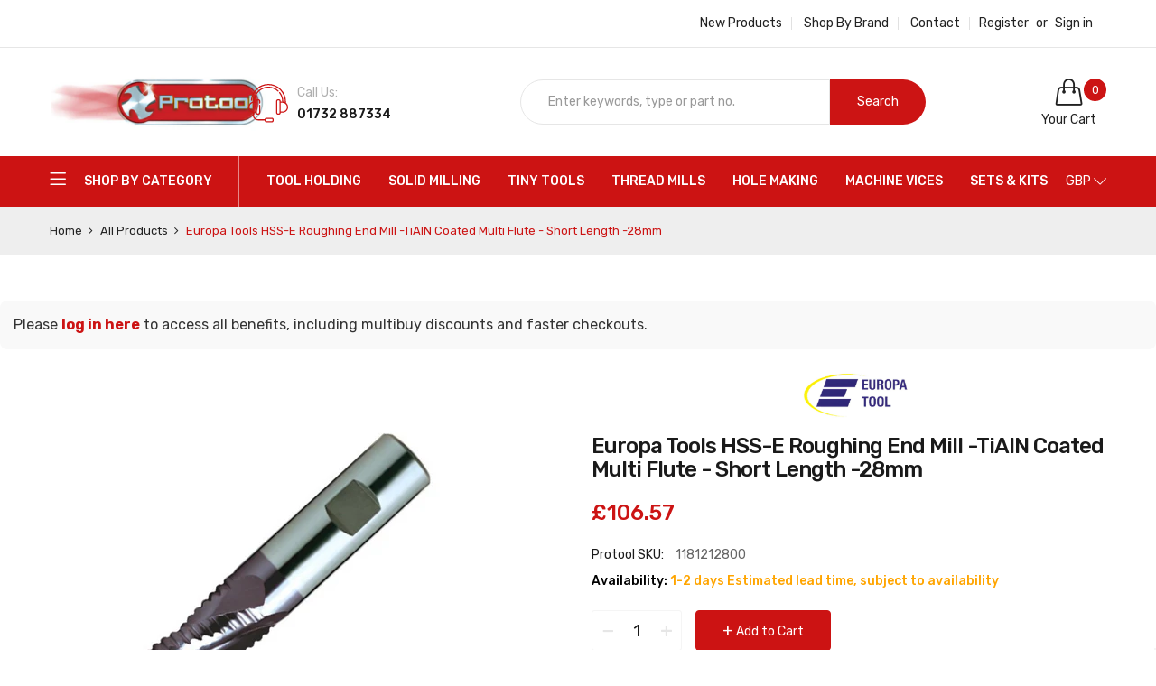

--- FILE ---
content_type: text/html; charset=utf-8
request_url: https://www.protool-ltd.co.uk/products/1181212800
body_size: 61288
content:
<!doctype html>
<html class="no-js" lang="en">
  <head>
    <!-- TrustBox script -->
    <script type="text/javascript" src="//widget.trustpilot.com/bootstrap/v5/tp.widget.bootstrap.min.js" async></script>
    <!-- End TrustBox script -->

    <!-- Google Tag Manager -->
<script>(function(w,d,s,l,i){w[l]=w[l]||[];w[l].push({'gtm.start':
new Date().getTime(),event:'gtm.js'});var f=d.getElementsByTagName(s)[0],
j=d.createElement(s),dl=l!='dataLayer'?'&l='+l:'';j.async=true;j.src=
'https://www.googletagmanager.com/gtm.js?id='+i+dl;f.parentNode.insertBefore(j,f);
})(window,document,'script','dataLayer','GTM-TWWGHNM');</script>
<!-- End Google Tag Manager -->

    <!-- Google tag (gtag.js) --> <script async src="https://www.googletagmanager.com/gtag/js?id=G-SGRP3485HC"></script> <script> window.dataLayer = window.dataLayer || []; function gtag(){dataLayer.push(arguments);} gtag('js', new Date()); gtag('config', 'G-SGRP3485HC'); </script>

  <script src="https://apis.google.com/js/platform.js?onload=renderBadge" async defer></script>

<script>
  window.renderBadge = function() {
    var ratingBadgeContainer = document.createElement("div");
    document.body.appendChild(ratingBadgeContainer);
    window.gapi.load('ratingbadge', function() {
      window.gapi.ratingbadge.render(ratingBadgeContainer, {"merchant_id": 445473905});
    });
  }
</script>
    
    <meta charset="utf-8">
    <meta http-equiv="X-UA-Compatible" content="IE=edge">
    <meta name="viewport" content="width=device-width,initial-scale=1">
    <meta name="theme-color" content="#cc1414"><link rel="canonical" href="https://www.protool-ltd.co.uk/products/1181212800"><link rel="dns-prefetch" href="https://cdn.shopify.com" crossorigin>
    <link rel="dns-prefetch" href="https://fonts.googleapis.com" crossorigin>
    <link rel="preconnect" href="https://cdn.shopify.com" crossorigin>
    <link rel="preconnect" href="https://fonts.googleapis.com" crossorigin><link rel="shortcut icon" href="//www.protool-ltd.co.uk/cdn/shop/files/Untitled_design_-_2022-10-18T150955.014_32x32.png?v=1666102198" type="image/png">
      <!-- iPad icons -->
      <link rel="apple-touch-icon-precomposed" href="//www.protool-ltd.co.uk/cdn/shop/files/Untitled_design_-_2022-10-18T150955.014_48x48.png?v=1666102198" type="image/png">
      <link rel="nokia-touch-icon" href="//www.protool-ltd.co.uk/cdn/shop/files/Untitled_design_-_2022-10-18T150955.014_48x48.png?v=1666102198" type="image/png"><title>Europa Tools HSS-E Roughing End Mill -TiAlN Coated Multi Flute - Short
&ndash; Protool Precision Tools</title>
    
      <meta name="description" content="The TiAlN coating on this roughing end mill provides exceptional hardness, heat resistance, and lubricity, allowing for increased cutting speeds and extended tool life. The multi-flute design ensures efficient chip evacuation, reducing the risk of chip build-up and enhancing cutting performance. With its short length, ">
    
    <!-- /snippets/social-meta-tags.liquid -->
<meta property="og:site_name" content="Protool Precision Tools">
<meta property="og:url" content="https://www.protool-ltd.co.uk/products/1181212800">
<meta property="og:title" content="Europa Tools HSS-E Roughing End Mill -TiAlN Coated Multi Flute - Short Length -28mm">
<meta property="og:type" content="product">
<meta property="og:description" content="The TiAlN coating on this roughing end mill provides exceptional hardness, heat resistance, and lubricity, allowing for increased cutting speeds and extended tool life. The multi-flute design ensures efficient chip evacuation, reducing the risk of chip build-up and enhancing cutting performance. With its short length, "><meta property="og:price:amount" content="106.57">
  	<meta property="og:price:currency" content="GBP"><meta property="og:image" content="http://www.protool-ltd.co.uk/cdn/shop/files/1181212500_37aef8d7-fbe5-4b41-ad74-ed9edcb36199_1024x1024.png?v=1741863956"><meta property="og:image" content="http://www.protool-ltd.co.uk/cdn/shop/files/118121_DIAGRAM_80152a80-1c66-4a15-b506-96a154366cb4_1024x1024.png?v=1741863956"><meta property="og:image" content="http://www.protool-ltd.co.uk/cdn/shop/files/0002-8946859820034955069_1cdfcbfe-fba8-442b-8896-6eb04bcc15d0_1024x1024.png?v=1741863956">
<meta property="og:image:secure_url" content="https://www.protool-ltd.co.uk/cdn/shop/files/1181212500_37aef8d7-fbe5-4b41-ad74-ed9edcb36199_1024x1024.png?v=1741863956"><meta property="og:image:secure_url" content="https://www.protool-ltd.co.uk/cdn/shop/files/118121_DIAGRAM_80152a80-1c66-4a15-b506-96a154366cb4_1024x1024.png?v=1741863956"><meta property="og:image:secure_url" content="https://www.protool-ltd.co.uk/cdn/shop/files/0002-8946859820034955069_1cdfcbfe-fba8-442b-8896-6eb04bcc15d0_1024x1024.png?v=1741863956">
<meta name="twitter:site" content="@">
<meta name="twitter:card" content="summary_large_image">
<meta name="twitter:title" content="Europa Tools HSS-E Roughing End Mill -TiAlN Coated Multi Flute - Short Length -28mm">
<meta name="twitter:description" content="The TiAlN coating on this roughing end mill provides exceptional hardness, heat resistance, and lubricity, allowing for increased cutting speeds and extended tool life. The multi-flute design ensures efficient chip evacuation, reducing the risk of chip build-up and enhancing cutting performance. With its short length, ">

    
<style data-shopify>

  :root {
    --vela-color-primary:            #cc1414;
    --vela-color-secondary:          #cc1414;
    --vela-border-color:             #e6e6e6;
    --vela-body-bg:                  #ffffff;
    
    --vela-text-color-primary:       #666666;
    --vela-text-color-secondary:     #1a1a1a;
    --vela-text-color-banner:        #999999;
    
    --vela-border-main:              1px solid var(--vela-border-color);
    --vela-gutter-width:             30px;
    
    --vela-font-family:              Rubik;
    --vela-font-family-secondary:    Rubik;
    --vela-font-icon:                "FontAwesome";
    
    --vela-topbar-bgcolor:           #ffffff;
    --vela-topbar-textcolor:         #222222;
    
    --vela-header-bgcolor:           #ffffff;
    --vela-header-textcolor:         #222222;
    --vela-footer-bgcolor:           #ffffff;
    --vela-footer-titlecolor:        #222222;
    --vela-footer-textcolor:         #666666;
    
    --vela-breadcrumb-bgcolor:           #eeeeee;
    --vela-breadcrumb-linkcolor:         #222222;
    --vela-breadcrumb-textcolor:         #cc1313;
    --vela-breadcrumb-headingcolor:         #000000;
    
    --vela-font-size:                14px;
    --vela-heading-color:		  var(--vela-text-color-secondary);

    --newslettermodal:  url(//www.protool-ltd.co.uk/cdn/shop/t/42/assets/newslettermodal.png?v=176947951544744210541732837743);
    --newslettermodal_bg_color:  #00352f;
    --icon_loading: url(//www.protool-ltd.co.uk/cdn/shop/t/42/assets/loading.gif?v=47373580461733618591732837743);
    --icon_close: url(//www.protool-ltd.co.uk/cdn/shop/t/42/assets/velaClose.png?v=23708788804758869441732837743);
    
        --button_one_txtcolor: #ffffff;
        --button_one_bgcolor : #1a1a1a;
        --button_one_bordercolor: #1a1a1a;
        --button_one_bgcolor_hover: #cc1313;
        --button_one_bordercolor_hover : #cc1313;
        --button_one_txtcolor_hover: #ffffff;

       
        --btnpro_txtcolor: #1a1a1a;
        --btnpro_bgcolor: #ffffff;
        --btnpro_bordercolor: #e1e1e1;
        --btnpro_bgcolor_hover: #cc1313;
        --btnpro_bordercolor_hover: #cc1313;
        --btnpro_txtcolor_hover: #ffffff;


        --addtocart_txtcolor: #ffffff;
        --addtocart_bgcolor: #cc1313;
        --addtocart_bordercolor: #cc1313;
        --addtocart_txtcolor_hover: #ffffff;
        --addtocart_bgcolor_hover: #222222;
        --addtocart_bordercolor_hover: #222222;


        --velamenu-bgcolor:              #cc1313;
        --velamenu-linkcolor:            #ffffff;
        --velamenu-linkcolor-hover:      #ffffff;
        --velamenu-fontsize:             14px;
        --velasubmenu-bgcolor:           #ffffff;
        --velasubmenu-linkcolor:         #000000;
        --velasubmenu-linkcolor-hover:   #cc1313;
        --velasubmenu-fontsize:          14px;

        --velavermenu-bgcolor:              #ffffff;
        --velavermenu-linkcolor:            #000000;
        --velavermenu-linkcolor-hover:      #cc1313;
        --velavermenu-fontsize:             var(--vela-font-size);
        --velaversubmenu-bgcolor:           #ffffff;
        --velaversubmenu-linkcolor:         #333333;
        --velaversubmenu-linkcolor-hover:   #cc1313;
        --velaversubmenu-fontsize:          var(--vela-font-size);

</style>

    <link rel="preload" as="style" href="//www.protool-ltd.co.uk/cdn/shop/t/42/assets/vela-site.css?v=6125250662777171451732980912">
<link rel="preload" as="style" href="//www.protool-ltd.co.uk/cdn/shop/t/42/assets/plugin.css?v=141612840572563671731732837743">
<link rel="preload" as="style" href="//www.protool-ltd.co.uk/cdn/shop/t/42/assets/vela-fonts.css?v=174467585059003024431732980912">
<link rel="preload" as="font" href="//www.protool-ltd.co.uk/cdn/shop/t/42/assets/Simple-Line-Icons.woff2?v=172697903098427783871732837743" type="font/woff2" crossorigin>
<link rel="preload" as="font" href="//www.protool-ltd.co.uk/cdn/shop/t/42/assets/fontawesome-webfont.woff2?v=32207045845775034261732837743" type="font/woff2" crossorigin>

<link href="//www.protool-ltd.co.uk/cdn/shop/t/42/assets/vela-fonts.css?v=174467585059003024431732980912" rel="stylesheet" type="text/css" media="all" />
<link href="//www.protool-ltd.co.uk/cdn/shop/t/42/assets/plugin.css?v=141612840572563671731732837743" rel="stylesheet" type="text/css" media="all" />
<link href="//www.protool-ltd.co.uk/cdn/shop/t/42/assets/vela-site.css?v=6125250662777171451732980912" rel="stylesheet" type="text/css" media="all" />

    <script src="//www.protool-ltd.co.uk/cdn/shop/t/42/assets/jquery-3.5.0.min.js?v=39305112801594997151732837743" type="text/javascript"></script>
<script>
    window.money = '<span class="finalPrice"><span class="tax-selector-currency">£{{amount}}</span></span>';
    window.money_format = '<span class="finalPrice"><span class="tax-selector-currency">£{{amount}}</span></span>';
    window.currency = 'GBP';
    window.shop_money_format = "£{{amount}}";
    window.shop_money_with_currency_format = "£{{amount}}";
    window.loading_url = "//www.protool-ltd.co.uk/cdn/shop/t/42/assets/loading.gif?v=47373580461733618591732837743";
    window.file_url = "//www.protool-ltd.co.uk/cdn/shop/files/?v=13766";
    window.asset_url = "//www.protool-ltd.co.uk/cdn/shop/t/42/assets/?v=13766";
    window.ajaxcart_type = 'drawer';
    window.newsletter_success = "Thank you for your subscription!";
    window.cart_empty = "Your cart is currently empty.";
    window.swatch_enable = true;
    window.swatch_show_unvailable = true;
    window.sidebar_multichoise = true;
    window.float_header = false;
    window.review = false;
    window.currencies = true;
    window.countdown_format = "<ul class='list-unstyle list-inline'><li><span class='number'>%D</span><span>Days</span></li><li><span class='number'>%H</span><span>Hours</span></li><li><span class='number'>%M</span><span>Mins</span></li><li><span class='number'>%S</span><span>Secs</span></li></ul>";
    window.vela = window.vela || {};
    vela.strings = {
        add_to_cart: "Add to Cart",
        sold_out: "Out of stock",
        vendor: "Brand",
        sku: "Protool SKU",
        availability: "Stock",
        available: "In stock",
        unavailable: "Out of stock"
    };
</script>
<script>window.performance && window.performance.mark && window.performance.mark('shopify.content_for_header.start');</script><meta name="google-site-verification" content="M-Em5NF4yUJZkhxNywBqw92PC2cTtlsKWjZV3zmjM-k">
<meta id="shopify-digital-wallet" name="shopify-digital-wallet" content="/56037474382/digital_wallets/dialog">
<meta name="shopify-checkout-api-token" content="92b29b83d1184d40dafab044de636dd8">
<link rel="alternate" type="application/json+oembed" href="https://www.protool-ltd.co.uk/products/1181212800.oembed">
<script async="async" src="/checkouts/internal/preloads.js?locale=en-GB"></script>
<script id="apple-pay-shop-capabilities" type="application/json">{"shopId":56037474382,"countryCode":"GB","currencyCode":"GBP","merchantCapabilities":["supports3DS"],"merchantId":"gid:\/\/shopify\/Shop\/56037474382","merchantName":"Protool Precision Tools","requiredBillingContactFields":["postalAddress","email","phone"],"requiredShippingContactFields":["postalAddress","email","phone"],"shippingType":"shipping","supportedNetworks":["visa","maestro","masterCard","amex","discover","elo"],"total":{"type":"pending","label":"Protool Precision Tools","amount":"1.00"},"shopifyPaymentsEnabled":true,"supportsSubscriptions":true}</script>
<script id="shopify-features" type="application/json">{"accessToken":"92b29b83d1184d40dafab044de636dd8","betas":["rich-media-storefront-analytics"],"domain":"www.protool-ltd.co.uk","predictiveSearch":true,"shopId":56037474382,"locale":"en"}</script>
<script>var Shopify = Shopify || {};
Shopify.shop = "protool-3ada.myshopify.com";
Shopify.locale = "en";
Shopify.currency = {"active":"GBP","rate":"1.0"};
Shopify.country = "GB";
Shopify.theme = {"name":"PROTOOL LIVE - 2025","id":134790447182,"schema_name":"Vela Framework","schema_version":"v2.0.0","theme_store_id":null,"role":"main"};
Shopify.theme.handle = "null";
Shopify.theme.style = {"id":null,"handle":null};
Shopify.cdnHost = "www.protool-ltd.co.uk/cdn";
Shopify.routes = Shopify.routes || {};
Shopify.routes.root = "/";</script>
<script type="module">!function(o){(o.Shopify=o.Shopify||{}).modules=!0}(window);</script>
<script>!function(o){function n(){var o=[];function n(){o.push(Array.prototype.slice.apply(arguments))}return n.q=o,n}var t=o.Shopify=o.Shopify||{};t.loadFeatures=n(),t.autoloadFeatures=n()}(window);</script>
<script id="shop-js-analytics" type="application/json">{"pageType":"product"}</script>
<script defer="defer" async type="module" src="//www.protool-ltd.co.uk/cdn/shopifycloud/shop-js/modules/v2/client.init-shop-cart-sync_BT-GjEfc.en.esm.js"></script>
<script defer="defer" async type="module" src="//www.protool-ltd.co.uk/cdn/shopifycloud/shop-js/modules/v2/chunk.common_D58fp_Oc.esm.js"></script>
<script defer="defer" async type="module" src="//www.protool-ltd.co.uk/cdn/shopifycloud/shop-js/modules/v2/chunk.modal_xMitdFEc.esm.js"></script>
<script type="module">
  await import("//www.protool-ltd.co.uk/cdn/shopifycloud/shop-js/modules/v2/client.init-shop-cart-sync_BT-GjEfc.en.esm.js");
await import("//www.protool-ltd.co.uk/cdn/shopifycloud/shop-js/modules/v2/chunk.common_D58fp_Oc.esm.js");
await import("//www.protool-ltd.co.uk/cdn/shopifycloud/shop-js/modules/v2/chunk.modal_xMitdFEc.esm.js");

  window.Shopify.SignInWithShop?.initShopCartSync?.({"fedCMEnabled":true,"windoidEnabled":true});

</script>
<script>(function() {
  var isLoaded = false;
  function asyncLoad() {
    if (isLoaded) return;
    isLoaded = true;
    var urls = ["https:\/\/cdn.shopify.com\/s\/files\/1\/0560\/3747\/4382\/t\/29\/assets\/globo.filter.init.js?shop=protool-3ada.myshopify.com","https:\/\/ecommplugins-scripts.trustpilot.com\/v2.1\/js\/header.min.js?settings=eyJrZXkiOiJiSGE3MDhXZzVlRnMzOTBiIiwicyI6InNrdSJ9\u0026v=2.5\u0026shop=protool-3ada.myshopify.com","https:\/\/ecommplugins-trustboxsettings.trustpilot.com\/protool-3ada.myshopify.com.js?settings=1706025822745\u0026shop=protool-3ada.myshopify.com","https:\/\/s3.eu-west-1.amazonaws.com\/production-klarna-il-shopify-osm\/0b7fe7c4a98ef8166eeafee767bc667686567a25\/protool-3ada.myshopify.com-1756911655996.js?shop=protool-3ada.myshopify.com"];
    for (var i = 0; i < urls.length; i++) {
      var s = document.createElement('script');
      s.type = 'text/javascript';
      s.async = true;
      s.src = urls[i];
      var x = document.getElementsByTagName('script')[0];
      x.parentNode.insertBefore(s, x);
    }
  };
  if(window.attachEvent) {
    window.attachEvent('onload', asyncLoad);
  } else {
    window.addEventListener('load', asyncLoad, false);
  }
})();</script>
<script id="__st">var __st={"a":56037474382,"offset":0,"reqid":"a7a277c9-20ef-41f6-bb74-40757e2f3887-1769057277","pageurl":"www.protool-ltd.co.uk\/products\/1181212800","u":"f3f4a2ab7e97","p":"product","rtyp":"product","rid":6877069115470};</script>
<script>window.ShopifyPaypalV4VisibilityTracking = true;</script>
<script id="captcha-bootstrap">!function(){'use strict';const t='contact',e='account',n='new_comment',o=[[t,t],['blogs',n],['comments',n],[t,'customer']],c=[[e,'customer_login'],[e,'guest_login'],[e,'recover_customer_password'],[e,'create_customer']],r=t=>t.map((([t,e])=>`form[action*='/${t}']:not([data-nocaptcha='true']) input[name='form_type'][value='${e}']`)).join(','),a=t=>()=>t?[...document.querySelectorAll(t)].map((t=>t.form)):[];function s(){const t=[...o],e=r(t);return a(e)}const i='password',u='form_key',d=['recaptcha-v3-token','g-recaptcha-response','h-captcha-response',i],f=()=>{try{return window.sessionStorage}catch{return}},m='__shopify_v',_=t=>t.elements[u];function p(t,e,n=!1){try{const o=window.sessionStorage,c=JSON.parse(o.getItem(e)),{data:r}=function(t){const{data:e,action:n}=t;return t[m]||n?{data:e,action:n}:{data:t,action:n}}(c);for(const[e,n]of Object.entries(r))t.elements[e]&&(t.elements[e].value=n);n&&o.removeItem(e)}catch(o){console.error('form repopulation failed',{error:o})}}const l='form_type',E='cptcha';function T(t){t.dataset[E]=!0}const w=window,h=w.document,L='Shopify',v='ce_forms',y='captcha';let A=!1;((t,e)=>{const n=(g='f06e6c50-85a8-45c8-87d0-21a2b65856fe',I='https://cdn.shopify.com/shopifycloud/storefront-forms-hcaptcha/ce_storefront_forms_captcha_hcaptcha.v1.5.2.iife.js',D={infoText:'Protected by hCaptcha',privacyText:'Privacy',termsText:'Terms'},(t,e,n)=>{const o=w[L][v],c=o.bindForm;if(c)return c(t,g,e,D).then(n);var r;o.q.push([[t,g,e,D],n]),r=I,A||(h.body.append(Object.assign(h.createElement('script'),{id:'captcha-provider',async:!0,src:r})),A=!0)});var g,I,D;w[L]=w[L]||{},w[L][v]=w[L][v]||{},w[L][v].q=[],w[L][y]=w[L][y]||{},w[L][y].protect=function(t,e){n(t,void 0,e),T(t)},Object.freeze(w[L][y]),function(t,e,n,w,h,L){const[v,y,A,g]=function(t,e,n){const i=e?o:[],u=t?c:[],d=[...i,...u],f=r(d),m=r(i),_=r(d.filter((([t,e])=>n.includes(e))));return[a(f),a(m),a(_),s()]}(w,h,L),I=t=>{const e=t.target;return e instanceof HTMLFormElement?e:e&&e.form},D=t=>v().includes(t);t.addEventListener('submit',(t=>{const e=I(t);if(!e)return;const n=D(e)&&!e.dataset.hcaptchaBound&&!e.dataset.recaptchaBound,o=_(e),c=g().includes(e)&&(!o||!o.value);(n||c)&&t.preventDefault(),c&&!n&&(function(t){try{if(!f())return;!function(t){const e=f();if(!e)return;const n=_(t);if(!n)return;const o=n.value;o&&e.removeItem(o)}(t);const e=Array.from(Array(32),(()=>Math.random().toString(36)[2])).join('');!function(t,e){_(t)||t.append(Object.assign(document.createElement('input'),{type:'hidden',name:u})),t.elements[u].value=e}(t,e),function(t,e){const n=f();if(!n)return;const o=[...t.querySelectorAll(`input[type='${i}']`)].map((({name:t})=>t)),c=[...d,...o],r={};for(const[a,s]of new FormData(t).entries())c.includes(a)||(r[a]=s);n.setItem(e,JSON.stringify({[m]:1,action:t.action,data:r}))}(t,e)}catch(e){console.error('failed to persist form',e)}}(e),e.submit())}));const S=(t,e)=>{t&&!t.dataset[E]&&(n(t,e.some((e=>e===t))),T(t))};for(const o of['focusin','change'])t.addEventListener(o,(t=>{const e=I(t);D(e)&&S(e,y())}));const B=e.get('form_key'),M=e.get(l),P=B&&M;t.addEventListener('DOMContentLoaded',(()=>{const t=y();if(P)for(const e of t)e.elements[l].value===M&&p(e,B);[...new Set([...A(),...v().filter((t=>'true'===t.dataset.shopifyCaptcha))])].forEach((e=>S(e,t)))}))}(h,new URLSearchParams(w.location.search),n,t,e,['guest_login'])})(!0,!0)}();</script>
<script integrity="sha256-4kQ18oKyAcykRKYeNunJcIwy7WH5gtpwJnB7kiuLZ1E=" data-source-attribution="shopify.loadfeatures" defer="defer" src="//www.protool-ltd.co.uk/cdn/shopifycloud/storefront/assets/storefront/load_feature-a0a9edcb.js" crossorigin="anonymous"></script>
<script data-source-attribution="shopify.dynamic_checkout.dynamic.init">var Shopify=Shopify||{};Shopify.PaymentButton=Shopify.PaymentButton||{isStorefrontPortableWallets:!0,init:function(){window.Shopify.PaymentButton.init=function(){};var t=document.createElement("script");t.src="https://www.protool-ltd.co.uk/cdn/shopifycloud/portable-wallets/latest/portable-wallets.en.js",t.type="module",document.head.appendChild(t)}};
</script>
<script data-source-attribution="shopify.dynamic_checkout.buyer_consent">
  function portableWalletsHideBuyerConsent(e){var t=document.getElementById("shopify-buyer-consent"),n=document.getElementById("shopify-subscription-policy-button");t&&n&&(t.classList.add("hidden"),t.setAttribute("aria-hidden","true"),n.removeEventListener("click",e))}function portableWalletsShowBuyerConsent(e){var t=document.getElementById("shopify-buyer-consent"),n=document.getElementById("shopify-subscription-policy-button");t&&n&&(t.classList.remove("hidden"),t.removeAttribute("aria-hidden"),n.addEventListener("click",e))}window.Shopify?.PaymentButton&&(window.Shopify.PaymentButton.hideBuyerConsent=portableWalletsHideBuyerConsent,window.Shopify.PaymentButton.showBuyerConsent=portableWalletsShowBuyerConsent);
</script>
<script>
  function portableWalletsCleanup(e){e&&e.src&&console.error("Failed to load portable wallets script "+e.src);var t=document.querySelectorAll("shopify-accelerated-checkout .shopify-payment-button__skeleton, shopify-accelerated-checkout-cart .wallet-cart-button__skeleton"),e=document.getElementById("shopify-buyer-consent");for(let e=0;e<t.length;e++)t[e].remove();e&&e.remove()}function portableWalletsNotLoadedAsModule(e){e instanceof ErrorEvent&&"string"==typeof e.message&&e.message.includes("import.meta")&&"string"==typeof e.filename&&e.filename.includes("portable-wallets")&&(window.removeEventListener("error",portableWalletsNotLoadedAsModule),window.Shopify.PaymentButton.failedToLoad=e,"loading"===document.readyState?document.addEventListener("DOMContentLoaded",window.Shopify.PaymentButton.init):window.Shopify.PaymentButton.init())}window.addEventListener("error",portableWalletsNotLoadedAsModule);
</script>

<script type="module" src="https://www.protool-ltd.co.uk/cdn/shopifycloud/portable-wallets/latest/portable-wallets.en.js" onError="portableWalletsCleanup(this)" crossorigin="anonymous"></script>
<script nomodule>
  document.addEventListener("DOMContentLoaded", portableWalletsCleanup);
</script>

<script id='scb4127' type='text/javascript' async='' src='https://www.protool-ltd.co.uk/cdn/shopifycloud/privacy-banner/storefront-banner.js'></script><link id="shopify-accelerated-checkout-styles" rel="stylesheet" media="screen" href="https://www.protool-ltd.co.uk/cdn/shopifycloud/portable-wallets/latest/accelerated-checkout-backwards-compat.css" crossorigin="anonymous">
<style id="shopify-accelerated-checkout-cart">
        #shopify-buyer-consent {
  margin-top: 1em;
  display: inline-block;
  width: 100%;
}

#shopify-buyer-consent.hidden {
  display: none;
}

#shopify-subscription-policy-button {
  background: none;
  border: none;
  padding: 0;
  text-decoration: underline;
  font-size: inherit;
  cursor: pointer;
}

#shopify-subscription-policy-button::before {
  box-shadow: none;
}

      </style>

<script>window.performance && window.performance.mark && window.performance.mark('shopify.content_for_header.end');</script><script>
      if (typeof jQuery == "undefined") { var headTag = document.getElementsByTagName("head")[0]; var jqTag = document.createElement("script"); jqTag.type = "text/javascript"; jqTag.src = "https://ajax.googleapis.com/ajax/libs/jquery/2.1.4/jquery.min.js"; jqTag.onload = ""; headTag.prepend(jqTag) }
    </script>
    <script src="//staticxx.s3.amazonaws.com/aio_stats_lib_v1.min.js?v=1.0"></script>

    

    

<!-- Google tag (gtag.js) -->
<script async src="https://www.googletagmanager.com/gtag/js?id=G-SGRP3485HC"></script>
<script>
  window.dataLayer = window.dataLayer || [];
  function gtag(){dataLayer.push(arguments);}
  gtag('js', new Date());

  gtag('config', 'G-SGRP3485HC');
</script><!-- BEGIN app block: shopify://apps/klaviyo-email-marketing-sms/blocks/klaviyo-onsite-embed/2632fe16-c075-4321-a88b-50b567f42507 -->












  <script async src="https://static.klaviyo.com/onsite/js/XGC7ex/klaviyo.js?company_id=XGC7ex"></script>
  <script>!function(){if(!window.klaviyo){window._klOnsite=window._klOnsite||[];try{window.klaviyo=new Proxy({},{get:function(n,i){return"push"===i?function(){var n;(n=window._klOnsite).push.apply(n,arguments)}:function(){for(var n=arguments.length,o=new Array(n),w=0;w<n;w++)o[w]=arguments[w];var t="function"==typeof o[o.length-1]?o.pop():void 0,e=new Promise((function(n){window._klOnsite.push([i].concat(o,[function(i){t&&t(i),n(i)}]))}));return e}}})}catch(n){window.klaviyo=window.klaviyo||[],window.klaviyo.push=function(){var n;(n=window._klOnsite).push.apply(n,arguments)}}}}();</script>

  
    <script id="viewed_product">
      if (item == null) {
        var _learnq = _learnq || [];

        var MetafieldReviews = null
        var MetafieldYotpoRating = null
        var MetafieldYotpoCount = null
        var MetafieldLooxRating = null
        var MetafieldLooxCount = null
        var okendoProduct = null
        var okendoProductReviewCount = null
        var okendoProductReviewAverageValue = null
        try {
          // The following fields are used for Customer Hub recently viewed in order to add reviews.
          // This information is not part of __kla_viewed. Instead, it is part of __kla_viewed_reviewed_items
          MetafieldReviews = {};
          MetafieldYotpoRating = null
          MetafieldYotpoCount = null
          MetafieldLooxRating = null
          MetafieldLooxCount = null

          okendoProduct = null
          // If the okendo metafield is not legacy, it will error, which then requires the new json formatted data
          if (okendoProduct && 'error' in okendoProduct) {
            okendoProduct = null
          }
          okendoProductReviewCount = okendoProduct ? okendoProduct.reviewCount : null
          okendoProductReviewAverageValue = okendoProduct ? okendoProduct.reviewAverageValue : null
        } catch (error) {
          console.error('Error in Klaviyo onsite reviews tracking:', error);
        }

        var item = {
          Name: "Europa Tools HSS-E Roughing End Mill -TiAlN Coated Multi Flute - Short Length -28mm",
          ProductID: 6877069115470,
          Categories: ["All Products","Europa HSS-E Solid Milling","Europa Solid Milling","Europa Tools","Europa Tools HSS-E Roughing End Mill - TiAlN Coated Multi Flute - Short Length (118121)","HSS-E Solid Milling","Milling Tools","Roughing End Mill - Solid Milling","Smart Products Filter Index - Do not delete","Solid Milling","Ultimate Search - Do not delete"],
          ImageURL: "https://www.protool-ltd.co.uk/cdn/shop/files/1181212500_37aef8d7-fbe5-4b41-ad74-ed9edcb36199_grande.png?v=1741863956",
          URL: "https://www.protool-ltd.co.uk/products/1181212800",
          Brand: "Europa",
          Price: "£106.57",
          Value: "106.57",
          CompareAtPrice: "£0.00"
        };
        _learnq.push(['track', 'Viewed Product', item]);
        _learnq.push(['trackViewedItem', {
          Title: item.Name,
          ItemId: item.ProductID,
          Categories: item.Categories,
          ImageUrl: item.ImageURL,
          Url: item.URL,
          Metadata: {
            Brand: item.Brand,
            Price: item.Price,
            Value: item.Value,
            CompareAtPrice: item.CompareAtPrice
          },
          metafields:{
            reviews: MetafieldReviews,
            yotpo:{
              rating: MetafieldYotpoRating,
              count: MetafieldYotpoCount,
            },
            loox:{
              rating: MetafieldLooxRating,
              count: MetafieldLooxCount,
            },
            okendo: {
              rating: okendoProductReviewAverageValue,
              count: okendoProductReviewCount,
            }
          }
        }]);
      }
    </script>
  




  <script>
    window.klaviyoReviewsProductDesignMode = false
  </script>



  <!-- BEGIN app snippet: customer-hub-data --><script>
  if (!window.customerHub) {
    window.customerHub = {};
  }
  window.customerHub.storefrontRoutes = {
    login: "/account/login?return_url=%2F%23k-hub",
    register: "/account/register?return_url=%2F%23k-hub",
    logout: "/account/logout",
    profile: "/account",
    addresses: "/account/addresses",
  };
  
  window.customerHub.userId = null;
  
  window.customerHub.storeDomain = "protool-3ada.myshopify.com";

  
    window.customerHub.activeProduct = {
      name: "Europa Tools HSS-E Roughing End Mill -TiAlN Coated Multi Flute - Short Length -28mm",
      category: null,
      imageUrl: "https://www.protool-ltd.co.uk/cdn/shop/files/1181212500_37aef8d7-fbe5-4b41-ad74-ed9edcb36199_grande.png?v=1741863956",
      id: "6877069115470",
      link: "https://www.protool-ltd.co.uk/products/1181212800",
      variants: [
        
          {
            id: "40257885831246",
            
            imageUrl: null,
            
            price: "10657",
            currency: "GBP",
            availableForSale: true,
            title: "Default Title",
          },
        
      ],
    };
    window.customerHub.activeProduct.variants.forEach((variant) => {
        
        variant.price = `${variant.price.slice(0, -2)}.${variant.price.slice(-2)}`;
    });
  

  
    window.customerHub.storeLocale = {
        currentLanguage: 'en',
        currentCountry: 'GB',
        availableLanguages: [
          
            {
              iso_code: 'en',
              endonym_name: 'English'
            }
          
        ],
        availableCountries: [
          
            {
              iso_code: 'AF',
              name: 'Afghanistan',
              currency_code: 'AFN'
            },
          
            {
              iso_code: 'AX',
              name: 'Åland Islands',
              currency_code: 'EUR'
            },
          
            {
              iso_code: 'AL',
              name: 'Albania',
              currency_code: 'ALL'
            },
          
            {
              iso_code: 'DZ',
              name: 'Algeria',
              currency_code: 'DZD'
            },
          
            {
              iso_code: 'AD',
              name: 'Andorra',
              currency_code: 'EUR'
            },
          
            {
              iso_code: 'AO',
              name: 'Angola',
              currency_code: 'GBP'
            },
          
            {
              iso_code: 'AI',
              name: 'Anguilla',
              currency_code: 'XCD'
            },
          
            {
              iso_code: 'AG',
              name: 'Antigua &amp; Barbuda',
              currency_code: 'XCD'
            },
          
            {
              iso_code: 'AR',
              name: 'Argentina',
              currency_code: 'GBP'
            },
          
            {
              iso_code: 'AM',
              name: 'Armenia',
              currency_code: 'AMD'
            },
          
            {
              iso_code: 'AW',
              name: 'Aruba',
              currency_code: 'AWG'
            },
          
            {
              iso_code: 'AC',
              name: 'Ascension Island',
              currency_code: 'SHP'
            },
          
            {
              iso_code: 'AU',
              name: 'Australia',
              currency_code: 'AUD'
            },
          
            {
              iso_code: 'AT',
              name: 'Austria',
              currency_code: 'EUR'
            },
          
            {
              iso_code: 'AZ',
              name: 'Azerbaijan',
              currency_code: 'AZN'
            },
          
            {
              iso_code: 'BS',
              name: 'Bahamas',
              currency_code: 'BSD'
            },
          
            {
              iso_code: 'BH',
              name: 'Bahrain',
              currency_code: 'GBP'
            },
          
            {
              iso_code: 'BD',
              name: 'Bangladesh',
              currency_code: 'BDT'
            },
          
            {
              iso_code: 'BB',
              name: 'Barbados',
              currency_code: 'BBD'
            },
          
            {
              iso_code: 'BY',
              name: 'Belarus',
              currency_code: 'GBP'
            },
          
            {
              iso_code: 'BE',
              name: 'Belgium',
              currency_code: 'EUR'
            },
          
            {
              iso_code: 'BZ',
              name: 'Belize',
              currency_code: 'BZD'
            },
          
            {
              iso_code: 'BJ',
              name: 'Benin',
              currency_code: 'XOF'
            },
          
            {
              iso_code: 'BM',
              name: 'Bermuda',
              currency_code: 'USD'
            },
          
            {
              iso_code: 'BT',
              name: 'Bhutan',
              currency_code: 'GBP'
            },
          
            {
              iso_code: 'BO',
              name: 'Bolivia',
              currency_code: 'BOB'
            },
          
            {
              iso_code: 'BA',
              name: 'Bosnia &amp; Herzegovina',
              currency_code: 'BAM'
            },
          
            {
              iso_code: 'BW',
              name: 'Botswana',
              currency_code: 'BWP'
            },
          
            {
              iso_code: 'BR',
              name: 'Brazil',
              currency_code: 'GBP'
            },
          
            {
              iso_code: 'IO',
              name: 'British Indian Ocean Territory',
              currency_code: 'USD'
            },
          
            {
              iso_code: 'VG',
              name: 'British Virgin Islands',
              currency_code: 'USD'
            },
          
            {
              iso_code: 'BN',
              name: 'Brunei',
              currency_code: 'BND'
            },
          
            {
              iso_code: 'BG',
              name: 'Bulgaria',
              currency_code: 'EUR'
            },
          
            {
              iso_code: 'BF',
              name: 'Burkina Faso',
              currency_code: 'XOF'
            },
          
            {
              iso_code: 'BI',
              name: 'Burundi',
              currency_code: 'BIF'
            },
          
            {
              iso_code: 'KH',
              name: 'Cambodia',
              currency_code: 'KHR'
            },
          
            {
              iso_code: 'CM',
              name: 'Cameroon',
              currency_code: 'XAF'
            },
          
            {
              iso_code: 'CA',
              name: 'Canada',
              currency_code: 'CAD'
            },
          
            {
              iso_code: 'CV',
              name: 'Cape Verde',
              currency_code: 'CVE'
            },
          
            {
              iso_code: 'BQ',
              name: 'Caribbean Netherlands',
              currency_code: 'USD'
            },
          
            {
              iso_code: 'KY',
              name: 'Cayman Islands',
              currency_code: 'KYD'
            },
          
            {
              iso_code: 'CF',
              name: 'Central African Republic',
              currency_code: 'XAF'
            },
          
            {
              iso_code: 'TD',
              name: 'Chad',
              currency_code: 'XAF'
            },
          
            {
              iso_code: 'CL',
              name: 'Chile',
              currency_code: 'GBP'
            },
          
            {
              iso_code: 'CN',
              name: 'China',
              currency_code: 'CNY'
            },
          
            {
              iso_code: 'CX',
              name: 'Christmas Island',
              currency_code: 'AUD'
            },
          
            {
              iso_code: 'CC',
              name: 'Cocos (Keeling) Islands',
              currency_code: 'AUD'
            },
          
            {
              iso_code: 'CO',
              name: 'Colombia',
              currency_code: 'GBP'
            },
          
            {
              iso_code: 'KM',
              name: 'Comoros',
              currency_code: 'KMF'
            },
          
            {
              iso_code: 'CG',
              name: 'Congo - Brazzaville',
              currency_code: 'XAF'
            },
          
            {
              iso_code: 'CD',
              name: 'Congo - Kinshasa',
              currency_code: 'CDF'
            },
          
            {
              iso_code: 'CK',
              name: 'Cook Islands',
              currency_code: 'NZD'
            },
          
            {
              iso_code: 'CR',
              name: 'Costa Rica',
              currency_code: 'CRC'
            },
          
            {
              iso_code: 'CI',
              name: 'Côte d’Ivoire',
              currency_code: 'XOF'
            },
          
            {
              iso_code: 'HR',
              name: 'Croatia',
              currency_code: 'EUR'
            },
          
            {
              iso_code: 'CW',
              name: 'Curaçao',
              currency_code: 'ANG'
            },
          
            {
              iso_code: 'CY',
              name: 'Cyprus',
              currency_code: 'EUR'
            },
          
            {
              iso_code: 'CZ',
              name: 'Czechia',
              currency_code: 'CZK'
            },
          
            {
              iso_code: 'DK',
              name: 'Denmark',
              currency_code: 'DKK'
            },
          
            {
              iso_code: 'DJ',
              name: 'Djibouti',
              currency_code: 'DJF'
            },
          
            {
              iso_code: 'DM',
              name: 'Dominica',
              currency_code: 'XCD'
            },
          
            {
              iso_code: 'DO',
              name: 'Dominican Republic',
              currency_code: 'DOP'
            },
          
            {
              iso_code: 'EC',
              name: 'Ecuador',
              currency_code: 'USD'
            },
          
            {
              iso_code: 'EG',
              name: 'Egypt',
              currency_code: 'EGP'
            },
          
            {
              iso_code: 'SV',
              name: 'El Salvador',
              currency_code: 'USD'
            },
          
            {
              iso_code: 'GQ',
              name: 'Equatorial Guinea',
              currency_code: 'XAF'
            },
          
            {
              iso_code: 'ER',
              name: 'Eritrea',
              currency_code: 'GBP'
            },
          
            {
              iso_code: 'EE',
              name: 'Estonia',
              currency_code: 'EUR'
            },
          
            {
              iso_code: 'SZ',
              name: 'Eswatini',
              currency_code: 'GBP'
            },
          
            {
              iso_code: 'ET',
              name: 'Ethiopia',
              currency_code: 'ETB'
            },
          
            {
              iso_code: 'FK',
              name: 'Falkland Islands',
              currency_code: 'FKP'
            },
          
            {
              iso_code: 'FO',
              name: 'Faroe Islands',
              currency_code: 'DKK'
            },
          
            {
              iso_code: 'FJ',
              name: 'Fiji',
              currency_code: 'FJD'
            },
          
            {
              iso_code: 'FI',
              name: 'Finland',
              currency_code: 'EUR'
            },
          
            {
              iso_code: 'FR',
              name: 'France',
              currency_code: 'EUR'
            },
          
            {
              iso_code: 'GF',
              name: 'French Guiana',
              currency_code: 'EUR'
            },
          
            {
              iso_code: 'PF',
              name: 'French Polynesia',
              currency_code: 'XPF'
            },
          
            {
              iso_code: 'TF',
              name: 'French Southern Territories',
              currency_code: 'EUR'
            },
          
            {
              iso_code: 'GA',
              name: 'Gabon',
              currency_code: 'XOF'
            },
          
            {
              iso_code: 'GM',
              name: 'Gambia',
              currency_code: 'GMD'
            },
          
            {
              iso_code: 'GE',
              name: 'Georgia',
              currency_code: 'GBP'
            },
          
            {
              iso_code: 'DE',
              name: 'Germany',
              currency_code: 'EUR'
            },
          
            {
              iso_code: 'GH',
              name: 'Ghana',
              currency_code: 'GBP'
            },
          
            {
              iso_code: 'GI',
              name: 'Gibraltar',
              currency_code: 'GBP'
            },
          
            {
              iso_code: 'GR',
              name: 'Greece',
              currency_code: 'EUR'
            },
          
            {
              iso_code: 'GL',
              name: 'Greenland',
              currency_code: 'DKK'
            },
          
            {
              iso_code: 'GD',
              name: 'Grenada',
              currency_code: 'XCD'
            },
          
            {
              iso_code: 'GP',
              name: 'Guadeloupe',
              currency_code: 'EUR'
            },
          
            {
              iso_code: 'GT',
              name: 'Guatemala',
              currency_code: 'GTQ'
            },
          
            {
              iso_code: 'GG',
              name: 'Guernsey',
              currency_code: 'GBP'
            },
          
            {
              iso_code: 'GN',
              name: 'Guinea',
              currency_code: 'GNF'
            },
          
            {
              iso_code: 'GW',
              name: 'Guinea-Bissau',
              currency_code: 'XOF'
            },
          
            {
              iso_code: 'GY',
              name: 'Guyana',
              currency_code: 'GYD'
            },
          
            {
              iso_code: 'HT',
              name: 'Haiti',
              currency_code: 'GBP'
            },
          
            {
              iso_code: 'HN',
              name: 'Honduras',
              currency_code: 'HNL'
            },
          
            {
              iso_code: 'HK',
              name: 'Hong Kong SAR',
              currency_code: 'HKD'
            },
          
            {
              iso_code: 'HU',
              name: 'Hungary',
              currency_code: 'HUF'
            },
          
            {
              iso_code: 'IS',
              name: 'Iceland',
              currency_code: 'ISK'
            },
          
            {
              iso_code: 'IN',
              name: 'India',
              currency_code: 'INR'
            },
          
            {
              iso_code: 'ID',
              name: 'Indonesia',
              currency_code: 'IDR'
            },
          
            {
              iso_code: 'IQ',
              name: 'Iraq',
              currency_code: 'GBP'
            },
          
            {
              iso_code: 'IE',
              name: 'Ireland',
              currency_code: 'EUR'
            },
          
            {
              iso_code: 'IM',
              name: 'Isle of Man',
              currency_code: 'GBP'
            },
          
            {
              iso_code: 'IL',
              name: 'Israel',
              currency_code: 'ILS'
            },
          
            {
              iso_code: 'IT',
              name: 'Italy',
              currency_code: 'EUR'
            },
          
            {
              iso_code: 'JM',
              name: 'Jamaica',
              currency_code: 'JMD'
            },
          
            {
              iso_code: 'JP',
              name: 'Japan',
              currency_code: 'JPY'
            },
          
            {
              iso_code: 'JE',
              name: 'Jersey',
              currency_code: 'GBP'
            },
          
            {
              iso_code: 'JO',
              name: 'Jordan',
              currency_code: 'GBP'
            },
          
            {
              iso_code: 'KZ',
              name: 'Kazakhstan',
              currency_code: 'KZT'
            },
          
            {
              iso_code: 'KE',
              name: 'Kenya',
              currency_code: 'KES'
            },
          
            {
              iso_code: 'KI',
              name: 'Kiribati',
              currency_code: 'GBP'
            },
          
            {
              iso_code: 'XK',
              name: 'Kosovo',
              currency_code: 'EUR'
            },
          
            {
              iso_code: 'KW',
              name: 'Kuwait',
              currency_code: 'GBP'
            },
          
            {
              iso_code: 'KG',
              name: 'Kyrgyzstan',
              currency_code: 'KGS'
            },
          
            {
              iso_code: 'LA',
              name: 'Laos',
              currency_code: 'LAK'
            },
          
            {
              iso_code: 'LV',
              name: 'Latvia',
              currency_code: 'EUR'
            },
          
            {
              iso_code: 'LB',
              name: 'Lebanon',
              currency_code: 'LBP'
            },
          
            {
              iso_code: 'LS',
              name: 'Lesotho',
              currency_code: 'GBP'
            },
          
            {
              iso_code: 'LR',
              name: 'Liberia',
              currency_code: 'GBP'
            },
          
            {
              iso_code: 'LY',
              name: 'Libya',
              currency_code: 'GBP'
            },
          
            {
              iso_code: 'LI',
              name: 'Liechtenstein',
              currency_code: 'CHF'
            },
          
            {
              iso_code: 'LT',
              name: 'Lithuania',
              currency_code: 'EUR'
            },
          
            {
              iso_code: 'LU',
              name: 'Luxembourg',
              currency_code: 'EUR'
            },
          
            {
              iso_code: 'MO',
              name: 'Macao SAR',
              currency_code: 'MOP'
            },
          
            {
              iso_code: 'MG',
              name: 'Madagascar',
              currency_code: 'GBP'
            },
          
            {
              iso_code: 'MW',
              name: 'Malawi',
              currency_code: 'MWK'
            },
          
            {
              iso_code: 'MY',
              name: 'Malaysia',
              currency_code: 'MYR'
            },
          
            {
              iso_code: 'MV',
              name: 'Maldives',
              currency_code: 'MVR'
            },
          
            {
              iso_code: 'ML',
              name: 'Mali',
              currency_code: 'XOF'
            },
          
            {
              iso_code: 'MT',
              name: 'Malta',
              currency_code: 'EUR'
            },
          
            {
              iso_code: 'MQ',
              name: 'Martinique',
              currency_code: 'EUR'
            },
          
            {
              iso_code: 'MR',
              name: 'Mauritania',
              currency_code: 'GBP'
            },
          
            {
              iso_code: 'MU',
              name: 'Mauritius',
              currency_code: 'MUR'
            },
          
            {
              iso_code: 'YT',
              name: 'Mayotte',
              currency_code: 'EUR'
            },
          
            {
              iso_code: 'MX',
              name: 'Mexico',
              currency_code: 'GBP'
            },
          
            {
              iso_code: 'MD',
              name: 'Moldova',
              currency_code: 'MDL'
            },
          
            {
              iso_code: 'MC',
              name: 'Monaco',
              currency_code: 'EUR'
            },
          
            {
              iso_code: 'MN',
              name: 'Mongolia',
              currency_code: 'MNT'
            },
          
            {
              iso_code: 'ME',
              name: 'Montenegro',
              currency_code: 'EUR'
            },
          
            {
              iso_code: 'MS',
              name: 'Montserrat',
              currency_code: 'XCD'
            },
          
            {
              iso_code: 'MA',
              name: 'Morocco',
              currency_code: 'MAD'
            },
          
            {
              iso_code: 'MZ',
              name: 'Mozambique',
              currency_code: 'GBP'
            },
          
            {
              iso_code: 'MM',
              name: 'Myanmar (Burma)',
              currency_code: 'MMK'
            },
          
            {
              iso_code: 'NA',
              name: 'Namibia',
              currency_code: 'GBP'
            },
          
            {
              iso_code: 'NR',
              name: 'Nauru',
              currency_code: 'AUD'
            },
          
            {
              iso_code: 'NP',
              name: 'Nepal',
              currency_code: 'NPR'
            },
          
            {
              iso_code: 'NL',
              name: 'Netherlands',
              currency_code: 'EUR'
            },
          
            {
              iso_code: 'NC',
              name: 'New Caledonia',
              currency_code: 'XPF'
            },
          
            {
              iso_code: 'NZ',
              name: 'New Zealand',
              currency_code: 'NZD'
            },
          
            {
              iso_code: 'NI',
              name: 'Nicaragua',
              currency_code: 'NIO'
            },
          
            {
              iso_code: 'NE',
              name: 'Niger',
              currency_code: 'XOF'
            },
          
            {
              iso_code: 'NG',
              name: 'Nigeria',
              currency_code: 'NGN'
            },
          
            {
              iso_code: 'NU',
              name: 'Niue',
              currency_code: 'NZD'
            },
          
            {
              iso_code: 'NF',
              name: 'Norfolk Island',
              currency_code: 'AUD'
            },
          
            {
              iso_code: 'MK',
              name: 'North Macedonia',
              currency_code: 'MKD'
            },
          
            {
              iso_code: 'NO',
              name: 'Norway',
              currency_code: 'GBP'
            },
          
            {
              iso_code: 'OM',
              name: 'Oman',
              currency_code: 'GBP'
            },
          
            {
              iso_code: 'PK',
              name: 'Pakistan',
              currency_code: 'PKR'
            },
          
            {
              iso_code: 'PS',
              name: 'Palestinian Territories',
              currency_code: 'ILS'
            },
          
            {
              iso_code: 'PA',
              name: 'Panama',
              currency_code: 'USD'
            },
          
            {
              iso_code: 'PG',
              name: 'Papua New Guinea',
              currency_code: 'PGK'
            },
          
            {
              iso_code: 'PY',
              name: 'Paraguay',
              currency_code: 'PYG'
            },
          
            {
              iso_code: 'PE',
              name: 'Peru',
              currency_code: 'PEN'
            },
          
            {
              iso_code: 'PH',
              name: 'Philippines',
              currency_code: 'PHP'
            },
          
            {
              iso_code: 'PN',
              name: 'Pitcairn Islands',
              currency_code: 'NZD'
            },
          
            {
              iso_code: 'PL',
              name: 'Poland',
              currency_code: 'PLN'
            },
          
            {
              iso_code: 'PT',
              name: 'Portugal',
              currency_code: 'EUR'
            },
          
            {
              iso_code: 'QA',
              name: 'Qatar',
              currency_code: 'QAR'
            },
          
            {
              iso_code: 'RE',
              name: 'Réunion',
              currency_code: 'EUR'
            },
          
            {
              iso_code: 'RO',
              name: 'Romania',
              currency_code: 'RON'
            },
          
            {
              iso_code: 'RU',
              name: 'Russia',
              currency_code: 'GBP'
            },
          
            {
              iso_code: 'RW',
              name: 'Rwanda',
              currency_code: 'RWF'
            },
          
            {
              iso_code: 'WS',
              name: 'Samoa',
              currency_code: 'WST'
            },
          
            {
              iso_code: 'SM',
              name: 'San Marino',
              currency_code: 'EUR'
            },
          
            {
              iso_code: 'ST',
              name: 'São Tomé &amp; Príncipe',
              currency_code: 'STD'
            },
          
            {
              iso_code: 'SA',
              name: 'Saudi Arabia',
              currency_code: 'SAR'
            },
          
            {
              iso_code: 'SN',
              name: 'Senegal',
              currency_code: 'XOF'
            },
          
            {
              iso_code: 'RS',
              name: 'Serbia',
              currency_code: 'RSD'
            },
          
            {
              iso_code: 'SC',
              name: 'Seychelles',
              currency_code: 'GBP'
            },
          
            {
              iso_code: 'SL',
              name: 'Sierra Leone',
              currency_code: 'SLL'
            },
          
            {
              iso_code: 'SG',
              name: 'Singapore',
              currency_code: 'SGD'
            },
          
            {
              iso_code: 'SX',
              name: 'Sint Maarten',
              currency_code: 'ANG'
            },
          
            {
              iso_code: 'SK',
              name: 'Slovakia',
              currency_code: 'EUR'
            },
          
            {
              iso_code: 'SI',
              name: 'Slovenia',
              currency_code: 'EUR'
            },
          
            {
              iso_code: 'SB',
              name: 'Solomon Islands',
              currency_code: 'SBD'
            },
          
            {
              iso_code: 'SO',
              name: 'Somalia',
              currency_code: 'GBP'
            },
          
            {
              iso_code: 'ZA',
              name: 'South Africa',
              currency_code: 'GBP'
            },
          
            {
              iso_code: 'GS',
              name: 'South Georgia &amp; South Sandwich Islands',
              currency_code: 'GBP'
            },
          
            {
              iso_code: 'KR',
              name: 'South Korea',
              currency_code: 'KRW'
            },
          
            {
              iso_code: 'SS',
              name: 'South Sudan',
              currency_code: 'GBP'
            },
          
            {
              iso_code: 'ES',
              name: 'Spain',
              currency_code: 'EUR'
            },
          
            {
              iso_code: 'LK',
              name: 'Sri Lanka',
              currency_code: 'LKR'
            },
          
            {
              iso_code: 'BL',
              name: 'St. Barthélemy',
              currency_code: 'EUR'
            },
          
            {
              iso_code: 'SH',
              name: 'St. Helena',
              currency_code: 'SHP'
            },
          
            {
              iso_code: 'KN',
              name: 'St. Kitts &amp; Nevis',
              currency_code: 'XCD'
            },
          
            {
              iso_code: 'LC',
              name: 'St. Lucia',
              currency_code: 'XCD'
            },
          
            {
              iso_code: 'MF',
              name: 'St. Martin',
              currency_code: 'EUR'
            },
          
            {
              iso_code: 'PM',
              name: 'St. Pierre &amp; Miquelon',
              currency_code: 'EUR'
            },
          
            {
              iso_code: 'VC',
              name: 'St. Vincent &amp; Grenadines',
              currency_code: 'XCD'
            },
          
            {
              iso_code: 'SD',
              name: 'Sudan',
              currency_code: 'GBP'
            },
          
            {
              iso_code: 'SR',
              name: 'Suriname',
              currency_code: 'GBP'
            },
          
            {
              iso_code: 'SJ',
              name: 'Svalbard &amp; Jan Mayen',
              currency_code: 'GBP'
            },
          
            {
              iso_code: 'SE',
              name: 'Sweden',
              currency_code: 'SEK'
            },
          
            {
              iso_code: 'CH',
              name: 'Switzerland',
              currency_code: 'CHF'
            },
          
            {
              iso_code: 'TW',
              name: 'Taiwan',
              currency_code: 'TWD'
            },
          
            {
              iso_code: 'TJ',
              name: 'Tajikistan',
              currency_code: 'TJS'
            },
          
            {
              iso_code: 'TZ',
              name: 'Tanzania',
              currency_code: 'TZS'
            },
          
            {
              iso_code: 'TH',
              name: 'Thailand',
              currency_code: 'THB'
            },
          
            {
              iso_code: 'TL',
              name: 'Timor-Leste',
              currency_code: 'USD'
            },
          
            {
              iso_code: 'TG',
              name: 'Togo',
              currency_code: 'XOF'
            },
          
            {
              iso_code: 'TK',
              name: 'Tokelau',
              currency_code: 'NZD'
            },
          
            {
              iso_code: 'TO',
              name: 'Tonga',
              currency_code: 'TOP'
            },
          
            {
              iso_code: 'TT',
              name: 'Trinidad &amp; Tobago',
              currency_code: 'TTD'
            },
          
            {
              iso_code: 'TA',
              name: 'Tristan da Cunha',
              currency_code: 'GBP'
            },
          
            {
              iso_code: 'TN',
              name: 'Tunisia',
              currency_code: 'GBP'
            },
          
            {
              iso_code: 'TR',
              name: 'Türkiye',
              currency_code: 'GBP'
            },
          
            {
              iso_code: 'TM',
              name: 'Turkmenistan',
              currency_code: 'GBP'
            },
          
            {
              iso_code: 'TC',
              name: 'Turks &amp; Caicos Islands',
              currency_code: 'USD'
            },
          
            {
              iso_code: 'TV',
              name: 'Tuvalu',
              currency_code: 'AUD'
            },
          
            {
              iso_code: 'UM',
              name: 'U.S. Outlying Islands',
              currency_code: 'USD'
            },
          
            {
              iso_code: 'UG',
              name: 'Uganda',
              currency_code: 'UGX'
            },
          
            {
              iso_code: 'UA',
              name: 'Ukraine',
              currency_code: 'UAH'
            },
          
            {
              iso_code: 'AE',
              name: 'United Arab Emirates',
              currency_code: 'AED'
            },
          
            {
              iso_code: 'GB',
              name: 'United Kingdom',
              currency_code: 'GBP'
            },
          
            {
              iso_code: 'US',
              name: 'United States',
              currency_code: 'USD'
            },
          
            {
              iso_code: 'UY',
              name: 'Uruguay',
              currency_code: 'UYU'
            },
          
            {
              iso_code: 'UZ',
              name: 'Uzbekistan',
              currency_code: 'UZS'
            },
          
            {
              iso_code: 'VU',
              name: 'Vanuatu',
              currency_code: 'VUV'
            },
          
            {
              iso_code: 'VA',
              name: 'Vatican City',
              currency_code: 'EUR'
            },
          
            {
              iso_code: 'VE',
              name: 'Venezuela',
              currency_code: 'USD'
            },
          
            {
              iso_code: 'VN',
              name: 'Vietnam',
              currency_code: 'VND'
            },
          
            {
              iso_code: 'WF',
              name: 'Wallis &amp; Futuna',
              currency_code: 'XPF'
            },
          
            {
              iso_code: 'EH',
              name: 'Western Sahara',
              currency_code: 'MAD'
            },
          
            {
              iso_code: 'YE',
              name: 'Yemen',
              currency_code: 'YER'
            },
          
            {
              iso_code: 'ZM',
              name: 'Zambia',
              currency_code: 'GBP'
            },
          
            {
              iso_code: 'ZW',
              name: 'Zimbabwe',
              currency_code: 'USD'
            }
          
        ]
    };
  
</script>
<!-- END app snippet -->





<!-- END app block --><!-- BEGIN app block: shopify://apps/sk-form-builder/blocks/app/f3e35b58-5874-4ef2-8e03-c92cda6e49eb --><div class="skformscript" data-src="https://cdn.shopify.com/extensions/019bdbab-5336-76e5-90fa-d09ecea9b92a/formbuilder-theme-app-263/assets/skform.js"></div>

<script>
	window.skplan = {"freeplan":1,"plan":null,"billable":true};
</script>
<!-- END app block --><!-- BEGIN app block: shopify://apps/powerful-form-builder/blocks/app-embed/e4bcb1eb-35b2-42e6-bc37-bfe0e1542c9d --><script type="text/javascript" hs-ignore data-cookieconsent="ignore">
  var Globo = Globo || {};
  var globoFormbuilderRecaptchaInit = function(){};
  var globoFormbuilderHcaptchaInit = function(){};
  window.Globo.FormBuilder = window.Globo.FormBuilder || {};
  window.Globo.FormBuilder.shop = {"configuration":{"money_format":"<span class=\"finalPrice\"><span class=\"tax-selector-currency\">£{{amount}}</span></span>"},"pricing":{"features":{"bulkOrderForm":false,"cartForm":false,"fileUpload":2,"removeCopyright":false,"restrictedEmailDomains":false,"metrics":false}},"settings":{"copyright":"Powered by <a href=\"https://globosoftware.net\" target=\"_blank\">Globo</a> <a href=\"https://apps.shopify.com/form-builder-contact-form\" target=\"_blank\">Form Builder</a>","hideWaterMark":false,"reCaptcha":{"recaptchaType":"v2","siteKey":false,"languageCode":"en"},"hCaptcha":{"siteKey":false},"scrollTop":false,"customCssCode":"","customCssEnabled":false,"additionalColumns":[]},"encryption_form_id":1,"url":"https://form.globo.io/","CDN_URL":"https://dxo9oalx9qc1s.cloudfront.net","app_id":"1783207"};

  if(window.Globo.FormBuilder.shop.settings.customCssEnabled && window.Globo.FormBuilder.shop.settings.customCssCode){
    const customStyle = document.createElement('style');
    customStyle.type = 'text/css';
    customStyle.innerHTML = window.Globo.FormBuilder.shop.settings.customCssCode;
    document.head.appendChild(customStyle);
  }

  window.Globo.FormBuilder.forms = [];
    
      
      
      
      window.Globo.FormBuilder.forms[127254] = {"127254":{"elements":[{"id":"group","type":"group","label":"Business Info","description":"","elements":[{"id":"name-2","type":"name","label":{"en":"Name"},"placeholder":{"en":"John Smith"},"description":"","limitCharacters":false,"characters":100,"hideLabel":false,"keepPositionLabel":false,"columnWidth":50,"displayDisjunctive":false,"required":true},{"id":"email-1","type":"email","label":"Email","placeholder":{"en":"sales@protool-ltd.co.uk"},"description":"","limitCharacters":false,"characters":100,"hideLabel":false,"keepPositionLabel":false,"columnWidth":50,"displayDisjunctive":false,"required":true,"conditionalField":false},{"id":"name-1","type":"name","label":{"en":"Company Name"},"placeholder":{"en":"Protool LTD"},"description":"","limitCharacters":false,"characters":100,"hideLabel":false,"keepPositionLabel":false,"columnWidth":50,"displayType":"show","displayDisjunctive":false,"conditionalField":false,"required":true},{"id":"radio-1","type":"radio","label":{"en":"Do you do milling, turning or both?"},"options":[{"label":{"en":"Turning"},"value":"Turning"},{"label":{"en":"Milling"},"value":"Milling"},{"label":{"en":"Milling \u0026 Turning"},"value":"Milling \u0026 Turning","description":"Option 3"}],"description":"","otherOptionLabel":"Other","otherOptionPlaceholder":"Enter other option","hideLabel":false,"keepPositionLabel":false,"inlineOption":100,"columnWidth":50,"displayDisjunctive":true,"required":true,"conditionalField":false},{"id":"text-1","type":"text","label":{"en":"What is your most frequently purchased consumable (not from protool?"},"placeholder":{"en":""},"description":{"en":""},"limitCharacters":false,"characters":100,"hideLabel":false,"keepPositionLabel":false,"columnWidth":50,"displayType":"show","displayDisjunctive":false,"conditionalField":false,"required":true},{"id":"number-1","type":"number","label":{"en":"How many machining centres do you have?"},"placeholder":"","description":{"en":"If none just type in 0"},"limitCharacters":false,"characters":3,"hideLabel":false,"keepPositionLabel":false,"columnWidth":50,"displayDisjunctive":false,"required":true,"conditionalField":false},{"id":"select-3","type":"select","label":{"en":"Monthly Tooling Spend"},"placeholder":"Please select","options":[{"label":{"en":"£0 - £1,000"},"value":"£0 - £1,000"},{"label":{"en":"£1,000 - £3,000"},"value":"£1,000 - £3,000"},{"label":{"en":"£3,000 - £5,000"},"value":"£3,000 - £5,000"},{"label":{"en":"£5,000 - £10,000"},"value":"£5,000 - £10,000"},{"label":{"en":"£10,000+"},"value":"£10,000+"}],"defaultOption":"","description":{"en":"*This is not required and we understand if you do not want to share this information"},"hideLabel":false,"keepPositionLabel":false,"required":false,"ifHideLabel":false,"inputIcon":"","columnWidth":50,"conditionalField":false},{"id":"number-2","type":"number","label":{"en":"How many turning centres do you have?"},"placeholder":"","description":{"en":"If none just type in 0"},"limitCharacters":false,"characters":3,"hideLabel":false,"keepPositionLabel":false,"columnWidth":50,"displayType":"show","displayDisjunctive":false,"conditionalField":false,"required":true},{"id":"text-3","type":"text","label":{"en":"Who is your current main supplier?"},"placeholder":{"en":"Protool"},"description":{"en":"*This is not required and we understand if you do not want to share this information"},"limitCharacters":false,"characters":100,"hideLabel":false,"keepPositionLabel":false,"columnWidth":50,"displayType":"show","displayDisjunctive":false,"conditionalField":false},{"id":"textarea-1","type":"textarea","label":{"en":"What do you think we’re getting right – and what could we do better?"},"placeholder":"","description":"","limitCharacters":false,"characters":100,"hideLabel":false,"keepPositionLabel":false,"columnWidth":50,"displayType":"show","displayDisjunctive":false,"conditionalField":false},{"id":"rating-star2-1","type":"rating-star2","label":{"en":"We’d love to know – how are we doing?"},"description":"","otherIcon":false,"showNumber":false,"hideLabel":false,"keepPositionLabel":false,"columnWidth":50,"displayType":"show","displayDisjunctive":false,"conditionalField":false,"required":true}],"add-elements":null,"conditionalFieldForAllElements":false}],"errorMessage":{"required":"{{ label | capitalize }} is required","minSelections":"Please choose at least {{ min_selections }} options","maxSelections":"Please choose at maximum of {{ max_selections }} options","exactlySelections":"Please choose exactly {{ exact_selections }} options","minProductSelections":"Please choose at least {{ min_selections }} products","maxProductSelections":"Please choose a maximum of {{ max_selections }} products","minProductQuantities":"Please choose a quantity of at least {{ min_quantities }} products","maxProductQuantities":"Please choose a quantity of no more than {{ max_quantities }} products","minEachProductQuantities":"Choose quantity of product {{product_name}} of at least {{min_quantities}}","maxEachProductQuantities":"Choose quantity of product {{product_name}} of at most {{max_quantities}}","invalid":"Invalid","invalidName":"Invalid name","invalidEmail":"Email address is invalid","restrictedEmailDomain":"This email domain is restricted","invalidURL":"Invalid url","invalidPhone":"Invalid phone","invalidNumber":"Invalid number","invalidPassword":"Invalid password","confirmPasswordNotMatch":"Confirmed password doesn't match","customerAlreadyExists":"Customer already exists","keyAlreadyExists":"Data already exists","fileSizeLimit":"File size limit","fileNotAllowed":"File not allowed","requiredCaptcha":"Required captcha","requiredProducts":"Please select product","limitQuantity":"The number of products left in stock has been exceeded","shopifyInvalidPhone":"phone - Enter a valid phone number to use this delivery method","shopifyPhoneHasAlready":"phone - Phone has already been taken","shopifyInvalidProvice":"addresses.province - is not valid","otherError":"Something went wrong, please try again","limitNumberOfSubmissions":"Form submission limit reached"},"appearance":{"layout":"boxed","theme_design":false,"width":"700","style":"classic","mainColor":"rgba(177,17,37,1)","headingColor":"#000","labelColor":"#000","descriptionColor":"#6c757d","optionColor":"#000","paragraphColor":"#000","paragraphBackground":"#fff","background":"color","backgroundColor":"#FFF","backgroundImage":"","backgroundImageAlignment":"middle","floatingIcon":"\u003csvg aria-hidden=\"true\" focusable=\"false\" data-prefix=\"far\" data-icon=\"envelope\" class=\"svg-inline--fa fa-envelope fa-w-16\" role=\"img\" xmlns=\"http:\/\/www.w3.org\/2000\/svg\" viewBox=\"0 0 512 512\"\u003e\u003cpath fill=\"currentColor\" d=\"M464 64H48C21.49 64 0 85.49 0 112v288c0 26.51 21.49 48 48 48h416c26.51 0 48-21.49 48-48V112c0-26.51-21.49-48-48-48zm0 48v40.805c-22.422 18.259-58.168 46.651-134.587 106.49-16.841 13.247-50.201 45.072-73.413 44.701-23.208.375-56.579-31.459-73.413-44.701C106.18 199.465 70.425 171.067 48 152.805V112h416zM48 400V214.398c22.914 18.251 55.409 43.862 104.938 82.646 21.857 17.205 60.134 55.186 103.062 54.955 42.717.231 80.509-37.199 103.053-54.947 49.528-38.783 82.032-64.401 104.947-82.653V400H48z\"\u003e\u003c\/path\u003e\u003c\/svg\u003e","floatingText":"","displayOnAllPage":false,"position":"bottom right","formType":"normalForm","newTemplate":true,"colorScheme":{"solidButton":{"red":177,"green":17,"blue":37,"alpha":1},"solidButtonLabel":{"red":255,"green":255,"blue":255},"text":{"red":0,"green":0,"blue":0},"outlineButton":{"red":177,"green":17,"blue":37,"alpha":1},"background":{"red":255,"green":255,"blue":255}},"imageLayout":"none","fontSize":"medium"},"afterSubmit":{"action":"clearForm","title":{"en":"Thanks for your feedback it means a lot to us!"},"message":{"en":"\u003cp\u003e\u003cstrong\u003eThanks for taking the time to tell us a bit more about your interests – it really helps us recommend the right tools for you.\u003c\/strong\u003e\u003c\/p\u003e\u003cp\u003e\u003cstrong\u003eAs a thank you, here’s your 10% OFF code – it’s shown on this screen.\u003c\/strong\u003e\u003c\/p\u003e\u003cp\u003e\u003cstrong\u003eWe’ll be in touch soon with tailored product recommendations.\u003c\/strong\u003e\u003c\/p\u003e\u003cp\u003e\u003cbr\u003e\u003c\/p\u003e\u003cp\u003eKind Regards\u003c\/p\u003e\u003cp\u003e\u003cbr\u003e\u003c\/p\u003e\u003cp\u003eThe Protool Team\u003c\/p\u003e"},"redirectUrl":null,"discount":"A7E9912WWV0P"},"footer":{"description":"","previousText":"Previous","nextText":"Next","submitText":"Submit","resetButton":false,"resetButtonText":"Reset","submitFullWidth":false,"submitAlignment":"center"},"header":{"active":true,"title":{"en":"Your feedback means a lot to us. Enjoy 10% OFF your next order as a thank you."},"description":{"en":"\u003cp\u003eBy letting us know which tools you're interested in and a bit more about your needs, we can tailor our recommendations and only show you the products that matter to you. It only takes a minute – and as a thank you, you’ll get 10% OFF your next order.\u003c\/p\u003e"},"headerAlignment":"left"},"isStepByStepForm":true,"publish":{"requiredLogin":false,"requiredLoginMessage":"Please \u003ca href='\/account\/login' title='login'\u003elogin\u003c\/a\u003e to continue"},"reCaptcha":{"enable":false},"html":"\n\u003cdiv class=\"globo-form boxed-form globo-form-id-127254 \" data-locale=\"en\" \u003e\n\n\u003cstyle\u003e\n\n\n    :root .globo-form-app[data-id=\"127254\"]{\n        \n        --gfb-color-solidButton: 177,17,37;\n        --gfb-color-solidButtonColor: rgb(var(--gfb-color-solidButton));\n        --gfb-color-solidButtonLabel: 255,255,255;\n        --gfb-color-solidButtonLabelColor: rgb(var(--gfb-color-solidButtonLabel));\n        --gfb-color-text: 0,0,0;\n        --gfb-color-textColor: rgb(var(--gfb-color-text));\n        --gfb-color-outlineButton: 177,17,37;\n        --gfb-color-outlineButtonColor: rgb(var(--gfb-color-outlineButton));\n        --gfb-color-background: 255,255,255;\n        --gfb-color-backgroundColor: rgb(var(--gfb-color-background));\n        \n        --gfb-main-color: rgba(177,17,37,1);\n        --gfb-primary-color: var(--gfb-color-solidButtonColor, var(--gfb-main-color));\n        --gfb-primary-text-color: var(--gfb-color-solidButtonLabelColor, #FFF);\n        --gfb-form-width: 700px;\n        --gfb-font-family: inherit;\n        --gfb-font-style: inherit;\n        --gfb--image: 40%;\n        --gfb-image-ratio-draft: var(--gfb--image);\n        --gfb-image-ratio: var(--gfb-image-ratio-draft);\n        \n        --gfb-bg-temp-color: #FFF;\n        --gfb-bg-position: middle;\n        \n            --gfb-bg-temp-color: #FFF;\n        \n        --gfb-bg-color: var(--gfb-color-backgroundColor, var(--gfb-bg-temp-color));\n        \n    }\n    \n.globo-form-id-127254 .globo-form-app{\n    max-width: 700px;\n    width: -webkit-fill-available;\n    \n    background-color: var(--gfb-bg-color);\n    \n    \n}\n\n.globo-form-id-127254 .globo-form-app .globo-heading{\n    color: var(--gfb-color-textColor, #000)\n}\n\n\n.globo-form-id-127254 .globo-form-app .header {\n    text-align:left;\n}\n\n\n.globo-form-id-127254 .globo-form-app .globo-description,\n.globo-form-id-127254 .globo-form-app .header .globo-description{\n    --gfb-color-description: rgba(var(--gfb-color-text), 0.8);\n    color: var(--gfb-color-description, #6c757d);\n}\n.globo-form-id-127254 .globo-form-app .globo-label,\n.globo-form-id-127254 .globo-form-app .globo-form-control label.globo-label,\n.globo-form-id-127254 .globo-form-app .globo-form-control label.globo-label span.label-content{\n    color: var(--gfb-color-textColor, #000);\n    text-align: left;\n}\n.globo-form-id-127254 .globo-form-app .globo-label.globo-position-label{\n    height: 20px !important;\n}\n.globo-form-id-127254 .globo-form-app .globo-form-control .help-text.globo-description,\n.globo-form-id-127254 .globo-form-app .globo-form-control span.globo-description{\n    --gfb-color-description: rgba(var(--gfb-color-text), 0.8);\n    color: var(--gfb-color-description, #6c757d);\n}\n.globo-form-id-127254 .globo-form-app .globo-form-control .checkbox-wrapper .globo-option,\n.globo-form-id-127254 .globo-form-app .globo-form-control .radio-wrapper .globo-option\n{\n    color: var(--gfb-color-textColor, #000);\n}\n.globo-form-id-127254 .globo-form-app .footer,\n.globo-form-id-127254 .globo-form-app .gfb__footer{\n    text-align:center;\n}\n.globo-form-id-127254 .globo-form-app .footer button,\n.globo-form-id-127254 .globo-form-app .gfb__footer button{\n    border:1px solid var(--gfb-primary-color);\n    \n}\n.globo-form-id-127254 .globo-form-app .footer button.submit,\n.globo-form-id-127254 .globo-form-app .gfb__footer button.submit\n.globo-form-id-127254 .globo-form-app .footer button.checkout,\n.globo-form-id-127254 .globo-form-app .gfb__footer button.checkout,\n.globo-form-id-127254 .globo-form-app .footer button.action.loading .spinner,\n.globo-form-id-127254 .globo-form-app .gfb__footer button.action.loading .spinner{\n    background-color: var(--gfb-primary-color);\n    color : #ffffff;\n}\n.globo-form-id-127254 .globo-form-app .globo-form-control .star-rating\u003efieldset:not(:checked)\u003elabel:before {\n    content: url('data:image\/svg+xml; utf8, \u003csvg aria-hidden=\"true\" focusable=\"false\" data-prefix=\"far\" data-icon=\"star\" class=\"svg-inline--fa fa-star fa-w-18\" role=\"img\" xmlns=\"http:\/\/www.w3.org\/2000\/svg\" viewBox=\"0 0 576 512\"\u003e\u003cpath fill=\"rgba(177,17,37,1)\" d=\"M528.1 171.5L382 150.2 316.7 17.8c-11.7-23.6-45.6-23.9-57.4 0L194 150.2 47.9 171.5c-26.2 3.8-36.7 36.1-17.7 54.6l105.7 103-25 145.5c-4.5 26.3 23.2 46 46.4 33.7L288 439.6l130.7 68.7c23.2 12.2 50.9-7.4 46.4-33.7l-25-145.5 105.7-103c19-18.5 8.5-50.8-17.7-54.6zM388.6 312.3l23.7 138.4L288 385.4l-124.3 65.3 23.7-138.4-100.6-98 139-20.2 62.2-126 62.2 126 139 20.2-100.6 98z\"\u003e\u003c\/path\u003e\u003c\/svg\u003e');\n}\n.globo-form-id-127254 .globo-form-app .globo-form-control .star-rating\u003efieldset\u003einput:checked ~ label:before {\n    content: url('data:image\/svg+xml; utf8, \u003csvg aria-hidden=\"true\" focusable=\"false\" data-prefix=\"fas\" data-icon=\"star\" class=\"svg-inline--fa fa-star fa-w-18\" role=\"img\" xmlns=\"http:\/\/www.w3.org\/2000\/svg\" viewBox=\"0 0 576 512\"\u003e\u003cpath fill=\"rgba(177,17,37,1)\" d=\"M259.3 17.8L194 150.2 47.9 171.5c-26.2 3.8-36.7 36.1-17.7 54.6l105.7 103-25 145.5c-4.5 26.3 23.2 46 46.4 33.7L288 439.6l130.7 68.7c23.2 12.2 50.9-7.4 46.4-33.7l-25-145.5 105.7-103c19-18.5 8.5-50.8-17.7-54.6L382 150.2 316.7 17.8c-11.7-23.6-45.6-23.9-57.4 0z\"\u003e\u003c\/path\u003e\u003c\/svg\u003e');\n}\n.globo-form-id-127254 .globo-form-app .globo-form-control .star-rating\u003efieldset:not(:checked)\u003elabel:hover:before,\n.globo-form-id-127254 .globo-form-app .globo-form-control .star-rating\u003efieldset:not(:checked)\u003elabel:hover ~ label:before{\n    content : url('data:image\/svg+xml; utf8, \u003csvg aria-hidden=\"true\" focusable=\"false\" data-prefix=\"fas\" data-icon=\"star\" class=\"svg-inline--fa fa-star fa-w-18\" role=\"img\" xmlns=\"http:\/\/www.w3.org\/2000\/svg\" viewBox=\"0 0 576 512\"\u003e\u003cpath fill=\"rgba(177,17,37,1)\" d=\"M259.3 17.8L194 150.2 47.9 171.5c-26.2 3.8-36.7 36.1-17.7 54.6l105.7 103-25 145.5c-4.5 26.3 23.2 46 46.4 33.7L288 439.6l130.7 68.7c23.2 12.2 50.9-7.4 46.4-33.7l-25-145.5 105.7-103c19-18.5 8.5-50.8-17.7-54.6L382 150.2 316.7 17.8c-11.7-23.6-45.6-23.9-57.4 0z\"\u003e\u003c\/path\u003e\u003c\/svg\u003e')\n}\n.globo-form-id-127254 .globo-form-app .globo-form-control .checkbox-wrapper .checkbox-input:checked ~ .checkbox-label:before {\n    border-color: var(--gfb-primary-color);\n    box-shadow: 0 4px 6px rgba(50,50,93,0.11), 0 1px 3px rgba(0,0,0,0.08);\n    background-color: var(--gfb-primary-color);\n}\n.globo-form-id-127254 .globo-form-app .step.-completed .step__number,\n.globo-form-id-127254 .globo-form-app .line.-progress,\n.globo-form-id-127254 .globo-form-app .line.-start{\n    background-color: var(--gfb-primary-color);\n}\n.globo-form-id-127254 .globo-form-app .checkmark__check,\n.globo-form-id-127254 .globo-form-app .checkmark__circle{\n    stroke: var(--gfb-primary-color);\n}\n.globo-form-id-127254 .floating-button{\n    background-color: var(--gfb-primary-color);\n}\n.globo-form-id-127254 .globo-form-app .globo-form-control .checkbox-wrapper .checkbox-input ~ .checkbox-label:before,\n.globo-form-app .globo-form-control .radio-wrapper .radio-input ~ .radio-label:after{\n    border-color : var(--gfb-primary-color);\n}\n.globo-form-id-127254 .flatpickr-day.selected, \n.globo-form-id-127254 .flatpickr-day.startRange, \n.globo-form-id-127254 .flatpickr-day.endRange, \n.globo-form-id-127254 .flatpickr-day.selected.inRange, \n.globo-form-id-127254 .flatpickr-day.startRange.inRange, \n.globo-form-id-127254 .flatpickr-day.endRange.inRange, \n.globo-form-id-127254 .flatpickr-day.selected:focus, \n.globo-form-id-127254 .flatpickr-day.startRange:focus, \n.globo-form-id-127254 .flatpickr-day.endRange:focus, \n.globo-form-id-127254 .flatpickr-day.selected:hover, \n.globo-form-id-127254 .flatpickr-day.startRange:hover, \n.globo-form-id-127254 .flatpickr-day.endRange:hover, \n.globo-form-id-127254 .flatpickr-day.selected.prevMonthDay, \n.globo-form-id-127254 .flatpickr-day.startRange.prevMonthDay, \n.globo-form-id-127254 .flatpickr-day.endRange.prevMonthDay, \n.globo-form-id-127254 .flatpickr-day.selected.nextMonthDay, \n.globo-form-id-127254 .flatpickr-day.startRange.nextMonthDay, \n.globo-form-id-127254 .flatpickr-day.endRange.nextMonthDay {\n    background: var(--gfb-primary-color);\n    border-color: var(--gfb-primary-color);\n}\n.globo-form-id-127254 .globo-paragraph {\n    background: #fff;\n    color: var(--gfb-color-textColor, #000);\n    width: 100%!important;\n}\n\n[dir=\"rtl\"] .globo-form-app .header .title,\n[dir=\"rtl\"] .globo-form-app .header .description,\n[dir=\"rtl\"] .globo-form-id-127254 .globo-form-app .globo-heading,\n[dir=\"rtl\"] .globo-form-id-127254 .globo-form-app .globo-label,\n[dir=\"rtl\"] .globo-form-id-127254 .globo-form-app .globo-form-control label.globo-label,\n[dir=\"rtl\"] .globo-form-id-127254 .globo-form-app .globo-form-control label.globo-label span.label-content{\n    text-align: right;\n}\n\n[dir=\"rtl\"] .globo-form-app .line {\n    left: unset;\n    right: 50%;\n}\n\n[dir=\"rtl\"] .globo-form-id-127254 .globo-form-app .line.-start {\n    left: unset;    \n    right: 0%;\n}\n\n\u003c\/style\u003e\n\n\n\n\n\u003cdiv class=\"globo-form-app boxed-layout gfb-style-classic  gfb-font-size-medium\" data-id=127254\u003e\n    \n    \u003cdiv class=\"header dismiss hidden\" onclick=\"Globo.FormBuilder.closeModalForm(this)\"\u003e\n        \u003csvg width=20 height=20 viewBox=\"0 0 20 20\" class=\"\" focusable=\"false\" aria-hidden=\"true\"\u003e\u003cpath d=\"M11.414 10l4.293-4.293a.999.999 0 1 0-1.414-1.414L10 8.586 5.707 4.293a.999.999 0 1 0-1.414 1.414L8.586 10l-4.293 4.293a.999.999 0 1 0 1.414 1.414L10 11.414l4.293 4.293a.997.997 0 0 0 1.414 0 .999.999 0 0 0 0-1.414L11.414 10z\" fill-rule=\"evenodd\"\u003e\u003c\/path\u003e\u003c\/svg\u003e\n    \u003c\/div\u003e\n    \u003cform class=\"g-container\" novalidate action=\"https:\/\/form.globo.io\/api\/front\/form\/127254\/send\" method=\"POST\" enctype=\"multipart\/form-data\" data-id=127254\u003e\n        \n            \n            \u003cdiv class=\"header\" data-path=\"header\"\u003e\n                \u003ch3 class=\"title globo-heading\"\u003eYour feedback means a lot to us. Enjoy 10% OFF your next order as a thank you.\u003c\/h3\u003e\n                \n                \u003cdiv class=\"description globo-description\"\u003e\u003cp\u003eBy letting us know which tools you're interested in and a bit more about your needs, we can tailor our recommendations and only show you the products that matter to you. It only takes a minute – and as a thank you, you’ll get 10% OFF your next order.\u003c\/p\u003e\u003c\/div\u003e\n                \n            \u003c\/div\u003e\n            \n        \n        \n            \u003cdiv class=\"globo-formbuilder-wizard\" data-id=127254\u003e\n                \u003cdiv class=\"wizard__content\"\u003e\n                    \u003cheader class=\"wizard__header\"\u003e\n                        \u003cdiv class=\"wizard__steps\"\u003e\n                        \u003cnav class=\"steps hidden\"\u003e\n                            \n                            \n                                \n                            \n                            \n                                \n                                    \n                                    \n                                    \n                                    \n                                    \u003cdiv class=\"step last \" data-element-id=\"group\"  data-step=\"0\" \u003e\n                                        \u003cdiv class=\"step__content\"\u003e\n                                            \u003cp class=\"step__number\"\u003e\u003c\/p\u003e\n                                            \u003csvg class=\"checkmark\" xmlns=\"http:\/\/www.w3.org\/2000\/svg\" width=52 height=52 viewBox=\"0 0 52 52\"\u003e\n                                                \u003ccircle class=\"checkmark__circle\" cx=\"26\" cy=\"26\" r=\"25\" fill=\"none\"\/\u003e\n                                                \u003cpath class=\"checkmark__check\" fill=\"none\" d=\"M14.1 27.2l7.1 7.2 16.7-16.8\"\/\u003e\n                                            \u003c\/svg\u003e\n                                            \u003cdiv class=\"lines\"\u003e\n                                                \n                                                    \u003cdiv class=\"line -start\"\u003e\u003c\/div\u003e\n                                                \n                                                \u003cdiv class=\"line -background\"\u003e\n                                                \u003c\/div\u003e\n                                                \u003cdiv class=\"line -progress\"\u003e\n                                                \u003c\/div\u003e\n                                            \u003c\/div\u003e  \n                                        \u003c\/div\u003e\n                                    \u003c\/div\u003e\n                                \n                            \n                        \u003c\/nav\u003e\n                        \u003c\/div\u003e\n                    \u003c\/header\u003e\n                    \u003cdiv class=\"panels\"\u003e\n                        \n                            \n                            \n                            \n                            \n                                \u003cdiv class=\"panel \" data-element-id=\"group\" data-id=127254  data-step=\"0\" style=\"padding-top:0\"\u003e\n                                    \n                                            \n                                                \n                                                    \n\n\n\n\n\n\n\n\n\n\n\n\n\n\n\n\n    \n\n\n\n\n\n\n\n\n\n\n\u003cdiv class=\"globo-form-control layout-2-column \"  data-type='name' data-element-id='name-2'\u003e\n\n    \n\n\n    \n        \n\u003clabel for=\"127254-name-2\" class=\"classic-label globo-label gfb__label-v2 \" data-label=\"Name\"\u003e\n    \u003cspan class=\"label-content\" data-label=\"Name\"\u003eName\u003c\/span\u003e\n    \n        \u003cspan class=\"text-danger text-smaller\"\u003e *\u003c\/span\u003e\n    \n\u003c\/label\u003e\n\n    \n\n    \u003cdiv class=\"globo-form-input\"\u003e\n        \n        \n        \u003cinput type=\"text\"  data-type=\"name\" class=\"classic-input\" id=\"127254-name-2\" name=\"name-2\" placeholder=\"John Smith\" presence  \u003e\n    \u003c\/div\u003e\n    \n    \u003csmall class=\"messages\" id=\"127254-name-2-error\"\u003e\u003c\/small\u003e\n\u003c\/div\u003e\n\n\n\n                                                \n                                            \n                                                \n                                                    \n\n\n\n\n\n\n\n\n\n\n\n\n\n\n\n\n    \n\n\n\n\n\n\n\n\n\n\n\u003cdiv class=\"globo-form-control layout-2-column \"  data-type='email' data-element-id='email-1'\u003e\n    \n    \n\n\n    \n        \n\u003clabel for=\"127254-email-1\" class=\"classic-label globo-label gfb__label-v2 \" data-label=\"Email\"\u003e\n    \u003cspan class=\"label-content\" data-label=\"Email\"\u003eEmail\u003c\/span\u003e\n    \n        \u003cspan class=\"text-danger text-smaller\"\u003e *\u003c\/span\u003e\n    \n\u003c\/label\u003e\n\n    \n\n    \u003cdiv class=\"globo-form-input\"\u003e\n        \n        \n        \u003cinput type=\"text\"  data-type=\"email\" class=\"classic-input\" id=\"127254-email-1\" name=\"email-1\" placeholder=\"sales@protool-ltd.co.uk\" presence  \u003e\n    \u003c\/div\u003e\n    \n    \u003csmall class=\"messages\" id=\"127254-email-1-error\"\u003e\u003c\/small\u003e\n\u003c\/div\u003e\n\n\n\n                                                \n                                            \n                                                \n                                                    \n\n\n\n\n\n\n\n\n\n\n\n\n\n\n\n\n    \n\n\n\n\n\n\n\n\n\n\n\u003cdiv class=\"globo-form-control layout-2-column \"  data-type='name' data-element-id='name-1'\u003e\n\n    \n\n\n    \n        \n\u003clabel for=\"127254-name-1\" class=\"classic-label globo-label gfb__label-v2 \" data-label=\"Company Name\"\u003e\n    \u003cspan class=\"label-content\" data-label=\"Company Name\"\u003eCompany Name\u003c\/span\u003e\n    \n        \u003cspan class=\"text-danger text-smaller\"\u003e *\u003c\/span\u003e\n    \n\u003c\/label\u003e\n\n    \n\n    \u003cdiv class=\"globo-form-input\"\u003e\n        \n        \n        \u003cinput type=\"text\"  data-type=\"name\" class=\"classic-input\" id=\"127254-name-1\" name=\"name-1\" placeholder=\"Protool LTD\" presence  \u003e\n    \u003c\/div\u003e\n    \n    \u003csmall class=\"messages\" id=\"127254-name-1-error\"\u003e\u003c\/small\u003e\n\u003c\/div\u003e\n\n\n\n                                                \n                                            \n                                                \n                                                    \n\n\n\n\n\n\n\n\n\n\n\n\n\n\n\n\n    \n\n\n\n\n\n\n\n\n\n\n\u003cdiv class=\"globo-form-control layout-2-column \"  data-type='radio' data-element-id='radio-1' data-default-value=\"\" data-type=\"radio\"\u003e\n    \u003clabel tabindex=\"0\" class=\"classic-label globo-label \" data-label=\"Do you do milling, turning or both?\"\u003e\u003cspan class=\"label-content\" data-label=\"Do you do milling, turning or both?\"\u003eDo you do milling, turning or both?\u003c\/span\u003e\u003cspan class=\"text-danger text-smaller\"\u003e *\u003c\/span\u003e\u003c\/label\u003e\n    \n    \n    \u003cdiv class=\"globo-form-input\"\u003e\n        \u003cul class=\"flex-wrap\"\u003e\n            \n            \u003cli class=\"globo-list-control option-1-column\"\u003e\n                \u003cdiv class=\"radio-wrapper\"\u003e\n                    \u003cinput class=\"radio-input\"  id=\"127254-radio-1-Turning-\" type=\"radio\"   data-type=\"radio\" name=\"radio-1\" presence value=\"Turning\"\u003e\n                    \u003clabel tabindex=\"0\" aria-label=\"Turning\" class=\"radio-label globo-option\" for=\"127254-radio-1-Turning-\"\u003eTurning\u003c\/label\u003e\n                \u003c\/div\u003e\n            \u003c\/li\u003e\n            \n            \u003cli class=\"globo-list-control option-1-column\"\u003e\n                \u003cdiv class=\"radio-wrapper\"\u003e\n                    \u003cinput class=\"radio-input\"  id=\"127254-radio-1-Milling-\" type=\"radio\"   data-type=\"radio\" name=\"radio-1\" presence value=\"Milling\"\u003e\n                    \u003clabel tabindex=\"0\" aria-label=\"Milling\" class=\"radio-label globo-option\" for=\"127254-radio-1-Milling-\"\u003eMilling\u003c\/label\u003e\n                \u003c\/div\u003e\n            \u003c\/li\u003e\n            \n            \u003cli class=\"globo-list-control option-1-column\"\u003e\n                \u003cdiv class=\"radio-wrapper\"\u003e\n                    \u003cinput class=\"radio-input\"  id=\"127254-radio-1-Milling \u0026amp; Turning-\" type=\"radio\"   data-type=\"radio\" name=\"radio-1\" presence value=\"Milling \u0026amp; Turning\"\u003e\n                    \u003clabel tabindex=\"0\" aria-label=\"Milling \u0026 Turning\" class=\"radio-label globo-option\" for=\"127254-radio-1-Milling \u0026amp; Turning-\"\u003eMilling \u0026 Turning\u003c\/label\u003e\n                \u003c\/div\u003e\n            \u003c\/li\u003e\n            \n            \n        \u003c\/ul\u003e\n    \u003c\/div\u003e\n    \u003csmall class=\"help-text globo-description\"\u003e\u003c\/small\u003e\n    \u003csmall class=\"messages\" id=\"127254-radio-1-error\"\u003e\u003c\/small\u003e\n\u003c\/div\u003e\n\n\n\n                                                \n                                            \n                                                \n                                                    \n\n\n\n\n\n\n\n\n\n\n\n\n\n\n\n\n    \n\n\n\n\n\n\n\n\n\n\n\u003cdiv class=\"globo-form-control layout-2-column \"  data-type='text' data-element-id='text-1'\u003e\n    \n    \n\n\n    \n        \n\u003clabel for=\"127254-text-1\" class=\"classic-label globo-label gfb__label-v2 \" data-label=\"What is your most frequently purchased consumable (not from protool?\"\u003e\n    \u003cspan class=\"label-content\" data-label=\"What is your most frequently purchased consumable (not from protool?\"\u003eWhat is your most frequently purchased consumable (not from protool?\u003c\/span\u003e\n    \n        \u003cspan class=\"text-danger text-smaller\"\u003e *\u003c\/span\u003e\n    \n\u003c\/label\u003e\n\n    \n\n    \u003cdiv class=\"globo-form-input\"\u003e\n        \n        \n        \u003cinput type=\"text\"  data-type=\"text\" class=\"classic-input\" id=\"127254-text-1\" name=\"text-1\" placeholder=\"\" presence  \u003e\n    \u003c\/div\u003e\n    \n        \u003csmall class=\"help-text globo-description\"\u003e\u003c\/small\u003e\n    \n    \u003csmall class=\"messages\" id=\"127254-text-1-error\"\u003e\u003c\/small\u003e\n\u003c\/div\u003e\n\n\n\n\n                                                \n                                            \n                                                \n                                                    \n\n\n\n\n\n\n\n\n\n\n\n\n\n\n\n\n    \n\n\n\n\n\n\n\n\n\n\n\u003cdiv class=\"globo-form-control layout-2-column \"  data-type='number' data-element-id='number-1'\u003e\n    \n    \n\n\n    \n        \n\u003clabel for=\"127254-number-1\" class=\"classic-label globo-label gfb__label-v2 \" data-label=\"How many machining centres do you have?\"\u003e\n    \u003cspan class=\"label-content\" data-label=\"How many machining centres do you have?\"\u003eHow many machining centres do you have?\u003c\/span\u003e\n    \n        \u003cspan class=\"text-danger text-smaller\"\u003e *\u003c\/span\u003e\n    \n\u003c\/label\u003e\n\n    \n\n    \u003cdiv class=\"globo-form-input\"\u003e\n        \n        \n        \u003cinput type=\"number\"  class=\"classic-input\" id=\"127254-number-1\" name=\"number-1\" placeholder=\"\" presence  onKeyPress=\"if(this.value.length == 3) return false;\" onChange=\"if(this.value.length \u003e 3) this.value = this.value - 1\" \u003e\n    \u003c\/div\u003e\n    \n        \u003csmall class=\"help-text globo-description\"\u003eIf none just type in 0\u003c\/small\u003e\n    \n    \u003csmall class=\"messages\" id=\"127254-number-1-error\"\u003e\u003c\/small\u003e\n\u003c\/div\u003e\n\n\n\n                                                \n                                            \n                                                \n                                                    \n\n\n\n\n\n\n\n\n\n\n\n\n\n\n\n\n    \n\n\n\n\n\n\n\n\n\n\n\u003cdiv class=\"globo-form-control layout-2-column \"  data-type='select' data-element-id='select-3' data-default-value=\"\" data-type=\"select\" \u003e\n    \n    \n\n\n    \n        \n\u003clabel for=\"127254-select-3\" class=\"classic-label globo-label gfb__label-v2 \" data-label=\"Monthly Tooling Spend\"\u003e\n    \u003cspan class=\"label-content\" data-label=\"Monthly Tooling Spend\"\u003eMonthly Tooling Spend\u003c\/span\u003e\n    \n        \u003cspan\u003e\u003c\/span\u003e\n    \n\u003c\/label\u003e\n\n    \n\n    \n    \n    \u003cdiv class=\"globo-form-input\"\u003e\n        \n        \n        \u003cselect data-searchable=\"\" name=\"select-3\"  id=\"127254-select-3\" class=\"classic-input wide\" \u003e\n            \u003coption selected=\"selected\" value=\"\" disabled=\"disabled\"\u003ePlease select\u003c\/option\u003e\n            \n            \u003coption value=\"£0 - £1,000\" \u003e£0 - £1,000\u003c\/option\u003e\n            \n            \u003coption value=\"£1,000 - £3,000\" \u003e£1,000 - £3,000\u003c\/option\u003e\n            \n            \u003coption value=\"£3,000 - £5,000\" \u003e£3,000 - £5,000\u003c\/option\u003e\n            \n            \u003coption value=\"£5,000 - £10,000\" \u003e£5,000 - £10,000\u003c\/option\u003e\n            \n            \u003coption value=\"£10,000+\" \u003e£10,000+\u003c\/option\u003e\n            \n        \u003c\/select\u003e\n    \u003c\/div\u003e\n    \n        \u003csmall class=\"help-text globo-description\"\u003e*This is not required and we understand if you do not want to share this information\u003c\/small\u003e\n    \n    \u003csmall class=\"messages\" id=\"127254-select-3-error\"\u003e\u003c\/small\u003e\n\u003c\/div\u003e\n\n\n\n                                                \n                                            \n                                                \n                                                    \n\n\n\n\n\n\n\n\n\n\n\n\n\n\n\n\n    \n\n\n\n\n\n\n\n\n\n\n\u003cdiv class=\"globo-form-control layout-2-column \"  data-type='number' data-element-id='number-2'\u003e\n    \n    \n\n\n    \n        \n\u003clabel for=\"127254-number-2\" class=\"classic-label globo-label gfb__label-v2 \" data-label=\"How many turning centres do you have?\"\u003e\n    \u003cspan class=\"label-content\" data-label=\"How many turning centres do you have?\"\u003eHow many turning centres do you have?\u003c\/span\u003e\n    \n        \u003cspan class=\"text-danger text-smaller\"\u003e *\u003c\/span\u003e\n    \n\u003c\/label\u003e\n\n    \n\n    \u003cdiv class=\"globo-form-input\"\u003e\n        \n        \n        \u003cinput type=\"number\"  class=\"classic-input\" id=\"127254-number-2\" name=\"number-2\" placeholder=\"\" presence  onKeyPress=\"if(this.value.length == 3) return false;\" onChange=\"if(this.value.length \u003e 3) this.value = this.value - 1\" \u003e\n    \u003c\/div\u003e\n    \n        \u003csmall class=\"help-text globo-description\"\u003eIf none just type in 0\u003c\/small\u003e\n    \n    \u003csmall class=\"messages\" id=\"127254-number-2-error\"\u003e\u003c\/small\u003e\n\u003c\/div\u003e\n\n\n\n                                                \n                                            \n                                                \n                                                    \n\n\n\n\n\n\n\n\n\n\n\n\n\n\n\n\n    \n\n\n\n\n\n\n\n\n\n\n\u003cdiv class=\"globo-form-control layout-2-column \"  data-type='text' data-element-id='text-3'\u003e\n    \n    \n\n\n    \n        \n\u003clabel for=\"127254-text-3\" class=\"classic-label globo-label gfb__label-v2 \" data-label=\"Who is your current main supplier?\"\u003e\n    \u003cspan class=\"label-content\" data-label=\"Who is your current main supplier?\"\u003eWho is your current main supplier?\u003c\/span\u003e\n    \n        \u003cspan\u003e\u003c\/span\u003e\n    \n\u003c\/label\u003e\n\n    \n\n    \u003cdiv class=\"globo-form-input\"\u003e\n        \n        \n        \u003cinput type=\"text\"  data-type=\"text\" class=\"classic-input\" id=\"127254-text-3\" name=\"text-3\" placeholder=\"Protool\"   \u003e\n    \u003c\/div\u003e\n    \n        \u003csmall class=\"help-text globo-description\"\u003e*This is not required and we understand if you do not want to share this information\u003c\/small\u003e\n    \n    \u003csmall class=\"messages\" id=\"127254-text-3-error\"\u003e\u003c\/small\u003e\n\u003c\/div\u003e\n\n\n\n\n                                                \n                                            \n                                                \n                                                    \n\n\n\n\n\n\n\n\n\n\n\n\n\n\n\n\n    \n\n\n\n\n\n\n\n\n\n\n\u003cdiv class=\"globo-form-control layout-2-column \"  data-type='textarea' data-element-id='textarea-1'\u003e\n    \n    \n\n\n    \n        \n\u003clabel for=\"127254-textarea-1\" class=\"classic-label globo-label gfb__label-v2 \" data-label=\"What do you think we’re getting right – and what could we do better?\"\u003e\n    \u003cspan class=\"label-content\" data-label=\"What do you think we’re getting right – and what could we do better?\"\u003eWhat do you think we’re getting right – and what could we do better?\u003c\/span\u003e\n    \n        \u003cspan\u003e\u003c\/span\u003e\n    \n\u003c\/label\u003e\n\n    \n\n    \u003cdiv class=\"globo-form-input\"\u003e\n        \n        \u003ctextarea id=\"127254-textarea-1\"  data-type=\"textarea\" class=\"classic-input\" rows=\"3\" name=\"textarea-1\" placeholder=\"\"   \u003e\u003c\/textarea\u003e\n    \u003c\/div\u003e\n    \n    \u003csmall class=\"messages\" id=\"127254-textarea-1-error\"\u003e\u003c\/small\u003e\n\u003c\/div\u003e\n\n\n\n                                                \n                                            \n                                                \n                                                    \n\n\n\n\n\n\n\n\n\n\n\n\n\n\n\n\n    \n\n\n\n\n\n\n\n\n\n\n\u003cdiv class=\"globo-form-control layout-2-column \"  data-type='rating-star2' data-element-id='rating-star2-1'\u003e\n    \n    \n\n\n    \n        \n\u003clabel for=\"127254-rating-star2-1\" class=\"classic-label globo-label gfb__label-v2 \" data-label=\"We’d love to know – how are we doing?\"\u003e\n    \u003cspan class=\"label-content\" data-label=\"We’d love to know – how are we doing?\"\u003eWe’d love to know – how are we doing?\u003c\/span\u003e\n    \n        \u003cspan class=\"text-danger text-smaller\"\u003e *\u003c\/span\u003e\n    \n\u003c\/label\u003e\n\n    \n\n    \u003cdiv class=\"gfb__rating-stars\"\u003e\n        \u003cfieldset\u003e\n            \n            \u003cinput type=\"radio\"  data-type=\"rating-star2\" presence id=\"127254-rating-star2-1-5-stars\" name=\"rating-star2-1\" value=\"5\" \/\u003e\n            \u003clabel tabindex=\"0\" aria-label=\"5\" for=\"127254-rating-star2-1-5-stars\" title=\"5 Stars\"\u003e\n                \u003cspan class=\"gfb__hidden\"\u003e127254-rating-star2-1-5-stars\u003c\/span\u003e\n                \n                    \u003cdiv data-icon-light\u003e\n                        \u003csvg aria-hidden=\"true\" focusable=\"false\" xmlns=\"http:\/\/www.w3.org\/2000\/svg\" viewBox=\"0 0 576 512\"\u003e\n                            \u003cpath fill=\"currentColor\" d=\"M528.1 171.5L382 150.2 316.7 17.8c-11.7-23.6-45.6-23.9-57.4 0L194 150.2 47.9 171.5c-26.2 3.8-36.7 36.1-17.7 54.6l105.7 103-25 145.5c-4.5 26.3 23.2 46 46.4 33.7L288 439.6l130.7 68.7c23.2 12.2 50.9-7.4 46.4-33.7l-25-145.5 105.7-103c19-18.5 8.5-50.8-17.7-54.6zM388.6 312.3l23.7 138.4L288 385.4l-124.3 65.3 23.7-138.4-100.6-98 139-20.2 62.2-126 62.2 126 139 20.2-100.6 98z\"\u003e\u003c\/path\u003e\n                        \u003c\/svg\u003e\n                        \n                    \u003c\/div\u003e\n                    \u003cdiv data-icon-solid\u003e\n                        \u003csvg data-icon-solid aria-hidden=\"true\" focusable=\"false\" data-prefix=\"fas\" data-icon=\"star\" class=\"svg-inline--fa fa-star fa-w-18\" role=\"img\" xmlns=\"http:\/\/www.w3.org\/2000\/svg\" viewBox=\"0 0 576 512\"\u003e\n                            \u003cpath fill=\"currentColor\" d=\"M259.3 17.8L194 150.2 47.9 171.5c-26.2 3.8-36.7 36.1-17.7 54.6l105.7 103-25 145.5c-4.5 26.3 23.2 46 46.4 33.7L288 439.6l130.7 68.7c23.2 12.2 50.9-7.4 46.4-33.7l-25-145.5 105.7-103c19-18.5 8.5-50.8-17.7-54.6L382 150.2 316.7 17.8c-11.7-23.6-45.6-23.9-57.4 0z\"\u003e\u003c\/path\u003e\n                        \u003c\/svg\u003e\n                    \u003c\/div\u003e\n                \n            \u003c\/label\u003e\n            \n            \u003cinput type=\"radio\"  data-type=\"rating-star2\" presence id=\"127254-rating-star2-1-4-stars\" name=\"rating-star2-1\" value=\"4\" \/\u003e\n            \u003clabel tabindex=\"0\" aria-label=\"4\" for=\"127254-rating-star2-1-4-stars\" title=\"4 Stars\"\u003e\n                \u003cspan class=\"gfb__hidden\"\u003e127254-rating-star2-1-4-stars\u003c\/span\u003e\n                \n                    \u003cdiv data-icon-light\u003e\n                        \u003csvg aria-hidden=\"true\" focusable=\"false\" xmlns=\"http:\/\/www.w3.org\/2000\/svg\" viewBox=\"0 0 576 512\"\u003e\n                            \u003cpath fill=\"currentColor\" d=\"M528.1 171.5L382 150.2 316.7 17.8c-11.7-23.6-45.6-23.9-57.4 0L194 150.2 47.9 171.5c-26.2 3.8-36.7 36.1-17.7 54.6l105.7 103-25 145.5c-4.5 26.3 23.2 46 46.4 33.7L288 439.6l130.7 68.7c23.2 12.2 50.9-7.4 46.4-33.7l-25-145.5 105.7-103c19-18.5 8.5-50.8-17.7-54.6zM388.6 312.3l23.7 138.4L288 385.4l-124.3 65.3 23.7-138.4-100.6-98 139-20.2 62.2-126 62.2 126 139 20.2-100.6 98z\"\u003e\u003c\/path\u003e\n                        \u003c\/svg\u003e\n                        \n                    \u003c\/div\u003e\n                    \u003cdiv data-icon-solid\u003e\n                        \u003csvg data-icon-solid aria-hidden=\"true\" focusable=\"false\" data-prefix=\"fas\" data-icon=\"star\" class=\"svg-inline--fa fa-star fa-w-18\" role=\"img\" xmlns=\"http:\/\/www.w3.org\/2000\/svg\" viewBox=\"0 0 576 512\"\u003e\n                            \u003cpath fill=\"currentColor\" d=\"M259.3 17.8L194 150.2 47.9 171.5c-26.2 3.8-36.7 36.1-17.7 54.6l105.7 103-25 145.5c-4.5 26.3 23.2 46 46.4 33.7L288 439.6l130.7 68.7c23.2 12.2 50.9-7.4 46.4-33.7l-25-145.5 105.7-103c19-18.5 8.5-50.8-17.7-54.6L382 150.2 316.7 17.8c-11.7-23.6-45.6-23.9-57.4 0z\"\u003e\u003c\/path\u003e\n                        \u003c\/svg\u003e\n                    \u003c\/div\u003e\n                \n            \u003c\/label\u003e\n            \n            \u003cinput type=\"radio\"  data-type=\"rating-star2\" presence id=\"127254-rating-star2-1-3-stars\" name=\"rating-star2-1\" value=\"3\" \/\u003e\n            \u003clabel tabindex=\"0\" aria-label=\"3\" for=\"127254-rating-star2-1-3-stars\" title=\"3 Stars\"\u003e\n                \u003cspan class=\"gfb__hidden\"\u003e127254-rating-star2-1-3-stars\u003c\/span\u003e\n                \n                    \u003cdiv data-icon-light\u003e\n                        \u003csvg aria-hidden=\"true\" focusable=\"false\" xmlns=\"http:\/\/www.w3.org\/2000\/svg\" viewBox=\"0 0 576 512\"\u003e\n                            \u003cpath fill=\"currentColor\" d=\"M528.1 171.5L382 150.2 316.7 17.8c-11.7-23.6-45.6-23.9-57.4 0L194 150.2 47.9 171.5c-26.2 3.8-36.7 36.1-17.7 54.6l105.7 103-25 145.5c-4.5 26.3 23.2 46 46.4 33.7L288 439.6l130.7 68.7c23.2 12.2 50.9-7.4 46.4-33.7l-25-145.5 105.7-103c19-18.5 8.5-50.8-17.7-54.6zM388.6 312.3l23.7 138.4L288 385.4l-124.3 65.3 23.7-138.4-100.6-98 139-20.2 62.2-126 62.2 126 139 20.2-100.6 98z\"\u003e\u003c\/path\u003e\n                        \u003c\/svg\u003e\n                        \n                    \u003c\/div\u003e\n                    \u003cdiv data-icon-solid\u003e\n                        \u003csvg data-icon-solid aria-hidden=\"true\" focusable=\"false\" data-prefix=\"fas\" data-icon=\"star\" class=\"svg-inline--fa fa-star fa-w-18\" role=\"img\" xmlns=\"http:\/\/www.w3.org\/2000\/svg\" viewBox=\"0 0 576 512\"\u003e\n                            \u003cpath fill=\"currentColor\" d=\"M259.3 17.8L194 150.2 47.9 171.5c-26.2 3.8-36.7 36.1-17.7 54.6l105.7 103-25 145.5c-4.5 26.3 23.2 46 46.4 33.7L288 439.6l130.7 68.7c23.2 12.2 50.9-7.4 46.4-33.7l-25-145.5 105.7-103c19-18.5 8.5-50.8-17.7-54.6L382 150.2 316.7 17.8c-11.7-23.6-45.6-23.9-57.4 0z\"\u003e\u003c\/path\u003e\n                        \u003c\/svg\u003e\n                    \u003c\/div\u003e\n                \n            \u003c\/label\u003e\n            \n            \u003cinput type=\"radio\"  data-type=\"rating-star2\" presence id=\"127254-rating-star2-1-2-stars\" name=\"rating-star2-1\" value=\"2\" \/\u003e\n            \u003clabel tabindex=\"0\" aria-label=\"2\" for=\"127254-rating-star2-1-2-stars\" title=\"2 Stars\"\u003e\n                \u003cspan class=\"gfb__hidden\"\u003e127254-rating-star2-1-2-stars\u003c\/span\u003e\n                \n                    \u003cdiv data-icon-light\u003e\n                        \u003csvg aria-hidden=\"true\" focusable=\"false\" xmlns=\"http:\/\/www.w3.org\/2000\/svg\" viewBox=\"0 0 576 512\"\u003e\n                            \u003cpath fill=\"currentColor\" d=\"M528.1 171.5L382 150.2 316.7 17.8c-11.7-23.6-45.6-23.9-57.4 0L194 150.2 47.9 171.5c-26.2 3.8-36.7 36.1-17.7 54.6l105.7 103-25 145.5c-4.5 26.3 23.2 46 46.4 33.7L288 439.6l130.7 68.7c23.2 12.2 50.9-7.4 46.4-33.7l-25-145.5 105.7-103c19-18.5 8.5-50.8-17.7-54.6zM388.6 312.3l23.7 138.4L288 385.4l-124.3 65.3 23.7-138.4-100.6-98 139-20.2 62.2-126 62.2 126 139 20.2-100.6 98z\"\u003e\u003c\/path\u003e\n                        \u003c\/svg\u003e\n                        \n                    \u003c\/div\u003e\n                    \u003cdiv data-icon-solid\u003e\n                        \u003csvg data-icon-solid aria-hidden=\"true\" focusable=\"false\" data-prefix=\"fas\" data-icon=\"star\" class=\"svg-inline--fa fa-star fa-w-18\" role=\"img\" xmlns=\"http:\/\/www.w3.org\/2000\/svg\" viewBox=\"0 0 576 512\"\u003e\n                            \u003cpath fill=\"currentColor\" d=\"M259.3 17.8L194 150.2 47.9 171.5c-26.2 3.8-36.7 36.1-17.7 54.6l105.7 103-25 145.5c-4.5 26.3 23.2 46 46.4 33.7L288 439.6l130.7 68.7c23.2 12.2 50.9-7.4 46.4-33.7l-25-145.5 105.7-103c19-18.5 8.5-50.8-17.7-54.6L382 150.2 316.7 17.8c-11.7-23.6-45.6-23.9-57.4 0z\"\u003e\u003c\/path\u003e\n                        \u003c\/svg\u003e\n                    \u003c\/div\u003e\n                \n            \u003c\/label\u003e\n            \n            \u003cinput type=\"radio\"  data-type=\"rating-star2\" presence id=\"127254-rating-star2-1-1-stars\" name=\"rating-star2-1\" value=\"1\" \/\u003e\n            \u003clabel tabindex=\"0\" aria-label=\"1\" for=\"127254-rating-star2-1-1-stars\" title=\"1 Stars\"\u003e\n                \u003cspan class=\"gfb__hidden\"\u003e127254-rating-star2-1-1-stars\u003c\/span\u003e\n                \n                    \u003cdiv data-icon-light\u003e\n                        \u003csvg aria-hidden=\"true\" focusable=\"false\" xmlns=\"http:\/\/www.w3.org\/2000\/svg\" viewBox=\"0 0 576 512\"\u003e\n                            \u003cpath fill=\"currentColor\" d=\"M528.1 171.5L382 150.2 316.7 17.8c-11.7-23.6-45.6-23.9-57.4 0L194 150.2 47.9 171.5c-26.2 3.8-36.7 36.1-17.7 54.6l105.7 103-25 145.5c-4.5 26.3 23.2 46 46.4 33.7L288 439.6l130.7 68.7c23.2 12.2 50.9-7.4 46.4-33.7l-25-145.5 105.7-103c19-18.5 8.5-50.8-17.7-54.6zM388.6 312.3l23.7 138.4L288 385.4l-124.3 65.3 23.7-138.4-100.6-98 139-20.2 62.2-126 62.2 126 139 20.2-100.6 98z\"\u003e\u003c\/path\u003e\n                        \u003c\/svg\u003e\n                        \n                    \u003c\/div\u003e\n                    \u003cdiv data-icon-solid\u003e\n                        \u003csvg data-icon-solid aria-hidden=\"true\" focusable=\"false\" data-prefix=\"fas\" data-icon=\"star\" class=\"svg-inline--fa fa-star fa-w-18\" role=\"img\" xmlns=\"http:\/\/www.w3.org\/2000\/svg\" viewBox=\"0 0 576 512\"\u003e\n                            \u003cpath fill=\"currentColor\" d=\"M259.3 17.8L194 150.2 47.9 171.5c-26.2 3.8-36.7 36.1-17.7 54.6l105.7 103-25 145.5c-4.5 26.3 23.2 46 46.4 33.7L288 439.6l130.7 68.7c23.2 12.2 50.9-7.4 46.4-33.7l-25-145.5 105.7-103c19-18.5 8.5-50.8-17.7-54.6L382 150.2 316.7 17.8c-11.7-23.6-45.6-23.9-57.4 0z\"\u003e\u003c\/path\u003e\n                        \u003c\/svg\u003e\n                    \u003c\/div\u003e\n                \n            \u003c\/label\u003e\n            \n        \u003c\/fieldset\u003e\n    \u003c\/div\u003e\n    \n    \u003csmall class=\"messages\" id=\"127254-rating-star2-1-error\"\u003e\u003c\/small\u003e\n\u003c\/div\u003e\n\n\n\n                                                \n                                            \n                                        \n                                    \n                                    \n                                        \n                                        \n                                    \n                                \u003c\/div\u003e\n                            \n                        \n                    \u003c\/div\u003e\n                    \u003cdiv class=\"message error\" data-other-error=\"Something went wrong, please try again\"\u003e\n                        \u003cdiv class=\"content\"\u003e\u003c\/div\u003e\n                        \u003cdiv class=\"dismiss\" onclick=\"Globo.FormBuilder.dismiss(this)\"\u003e\n                            \u003csvg width=20 height=20 viewBox=\"0 0 20 20\" class=\"\" focusable=\"false\" aria-hidden=\"true\"\u003e\u003cpath d=\"M11.414 10l4.293-4.293a.999.999 0 1 0-1.414-1.414L10 8.586 5.707 4.293a.999.999 0 1 0-1.414 1.414L8.586 10l-4.293 4.293a.999.999 0 1 0 1.414 1.414L10 11.414l4.293 4.293a.997.997 0 0 0 1.414 0 .999.999 0 0 0 0-1.414L11.414 10z\" fill-rule=\"evenodd\"\u003e\u003c\/path\u003e\u003c\/svg\u003e\n                        \u003c\/div\u003e\n                    \u003c\/div\u003e\n                    \n                        \n                        \n                        \u003cdiv class=\"message success\"\u003e\n                            \n                                \u003cdiv class=\"gfb__content-title\"\u003eThanks for your feedback it means a lot to us!\u003c\/div\u003e\n                            \n                            \u003cdiv class=\"gfb__discount-wrapper\" onclick=\"Globo.FormBuilder.handleCopyDiscountCode(this)\"\u003e\n                                \u003cdiv class=\"gfb__content-discount\"\u003e\n                                    \u003cspan class=\"gfb__discount-code\"\u003e\u003c\/span\u003e\n                                    \u003cdiv class=\"gfb__copy\"\u003e\n                                        \u003csvg xmlns=\"http:\/\/www.w3.org\/2000\/svg\" viewBox=\"0 0 448 512\"\u003e\u003cpath d=\"M384 336H192c-8.8 0-16-7.2-16-16V64c0-8.8 7.2-16 16-16l140.1 0L400 115.9V320c0 8.8-7.2 16-16 16zM192 384H384c35.3 0 64-28.7 64-64V115.9c0-12.7-5.1-24.9-14.1-33.9L366.1 14.1c-9-9-21.2-14.1-33.9-14.1H192c-35.3 0-64 28.7-64 64V320c0 35.3 28.7 64 64 64zM64 128c-35.3 0-64 28.7-64 64V448c0 35.3 28.7 64 64 64H256c35.3 0 64-28.7 64-64V416H272v32c0 8.8-7.2 16-16 16H64c-8.8 0-16-7.2-16-16V192c0-8.8 7.2-16 16-16H96V128H64z\"\/\u003e\u003c\/svg\u003e\n                                    \u003c\/div\u003e\n                                    \u003cdiv class=\"gfb__copied\"\u003e\n                                        \u003csvg xmlns=\"http:\/\/www.w3.org\/2000\/svg\" viewBox=\"0 0 448 512\"\u003e\u003cpath d=\"M438.6 105.4c12.5 12.5 12.5 32.8 0 45.3l-256 256c-12.5 12.5-32.8 12.5-45.3 0l-128-128c-12.5-12.5-12.5-32.8 0-45.3s32.8-12.5 45.3 0L160 338.7 393.4 105.4c12.5-12.5 32.8-12.5 45.3 0z\"\/\u003e\u003c\/svg\u003e\n                                    \u003c\/div\u003e        \n                                \u003c\/div\u003e\n                            \u003c\/div\u003e\n                            \u003cdiv class=\"content\"\u003e\u003cp\u003e\u003cstrong\u003eThanks for taking the time to tell us a bit more about your interests – it really helps us recommend the right tools for you.\u003c\/strong\u003e\u003c\/p\u003e\u003cp\u003e\u003cstrong\u003eAs a thank you, here’s your 10% OFF code – it’s shown on this screen.\u003c\/strong\u003e\u003c\/p\u003e\u003cp\u003e\u003cstrong\u003eWe’ll be in touch soon with tailored product recommendations.\u003c\/strong\u003e\u003c\/p\u003e\u003cp\u003e\u003cbr\u003e\u003c\/p\u003e\u003cp\u003eKind Regards\u003c\/p\u003e\u003cp\u003e\u003cbr\u003e\u003c\/p\u003e\u003cp\u003eThe Protool Team\u003c\/p\u003e\u003c\/div\u003e\n                            \u003cdiv class=\"dismiss\" onclick=\"Globo.FormBuilder.dismiss(this)\"\u003e\n                                \u003csvg width=20 height=20 width=20 height=20 viewBox=\"0 0 20 20\" class=\"\" focusable=\"false\" aria-hidden=\"true\"\u003e\u003cpath d=\"M11.414 10l4.293-4.293a.999.999 0 1 0-1.414-1.414L10 8.586 5.707 4.293a.999.999 0 1 0-1.414 1.414L8.586 10l-4.293 4.293a.999.999 0 1 0 1.414 1.414L10 11.414l4.293 4.293a.997.997 0 0 0 1.414 0 .999.999 0 0 0 0-1.414L11.414 10z\" fill-rule=\"evenodd\"\u003e\u003c\/path\u003e\u003c\/svg\u003e\n                            \u003c\/div\u003e\n                        \u003c\/div\u003e\n                        \n                        \n                    \n                    \u003cdiv class=\"gfb__footer wizard__footer\" data-path=\"footer\" \u003e\n                        \n                            \n                        \n                        \u003cbutton type=\"button\" class=\"action previous hidden classic-button\"\u003ePrevious\u003c\/button\u003e\n                        \u003cbutton type=\"button\" class=\"action next submit classic-button\" data-submitting-text=\"\" data-submit-text='\u003cspan class=\"spinner\"\u003e\u003c\/span\u003eSubmit' data-next-text=\"Next\" \u003e\u003cspan class=\"spinner\"\u003e\u003c\/span\u003eNext\u003c\/button\u003e\n                        \n                        \u003cp class=\"wizard__congrats-message\"\u003e\u003c\/p\u003e\n                    \u003c\/div\u003e\n                \u003c\/div\u003e\n            \u003c\/div\u003e\n        \n        \u003cinput type=\"hidden\" value=\"\" name=\"customer[id]\"\u003e\n        \u003cinput type=\"hidden\" value=\"\" name=\"customer[email]\"\u003e\n        \u003cinput type=\"hidden\" value=\"\" name=\"customer[name]\"\u003e\n        \u003cinput type=\"hidden\" value=\"\" name=\"page[title]\"\u003e\n        \u003cinput type=\"hidden\" value=\"\" name=\"page[href]\"\u003e\n        \u003cinput type=\"hidden\" value=\"\" name=\"_keyLabel\"\u003e\n    \u003c\/form\u003e\n    \n    \n    \u003cdiv class=\"message success\"\u003e\n        \n            \u003cdiv class=\"gfb__content-title\"\u003eThanks for your feedback it means a lot to us!\u003c\/div\u003e\n        \n        \u003cdiv class=\"gfb__discount-wrapper\" onclick=\"Globo.FormBuilder.handleCopyDiscountCode(this)\"\u003e\n            \u003cdiv class=\"gfb__content-discount\"\u003e\n                \u003cspan class=\"gfb__discount-code\"\u003e\u003c\/span\u003e\n                \u003cdiv class=\"gfb__copy\"\u003e\n                    \u003csvg xmlns=\"http:\/\/www.w3.org\/2000\/svg\" viewBox=\"0 0 448 512\"\u003e\u003cpath d=\"M384 336H192c-8.8 0-16-7.2-16-16V64c0-8.8 7.2-16 16-16l140.1 0L400 115.9V320c0 8.8-7.2 16-16 16zM192 384H384c35.3 0 64-28.7 64-64V115.9c0-12.7-5.1-24.9-14.1-33.9L366.1 14.1c-9-9-21.2-14.1-33.9-14.1H192c-35.3 0-64 28.7-64 64V320c0 35.3 28.7 64 64 64zM64 128c-35.3 0-64 28.7-64 64V448c0 35.3 28.7 64 64 64H256c35.3 0 64-28.7 64-64V416H272v32c0 8.8-7.2 16-16 16H64c-8.8 0-16-7.2-16-16V192c0-8.8 7.2-16 16-16H96V128H64z\"\/\u003e\u003c\/svg\u003e\n                \u003c\/div\u003e\n                \u003cdiv class=\"gfb__copied\"\u003e\n                    \u003csvg xmlns=\"http:\/\/www.w3.org\/2000\/svg\" viewBox=\"0 0 448 512\"\u003e\u003cpath d=\"M438.6 105.4c12.5 12.5 12.5 32.8 0 45.3l-256 256c-12.5 12.5-32.8 12.5-45.3 0l-128-128c-12.5-12.5-12.5-32.8 0-45.3s32.8-12.5 45.3 0L160 338.7 393.4 105.4c12.5-12.5 32.8-12.5 45.3 0z\"\/\u003e\u003c\/svg\u003e\n                \u003c\/div\u003e        \n            \u003c\/div\u003e\n        \u003c\/div\u003e\n        \u003cdiv class=\"content\"\u003e\u003cp\u003e\u003cstrong\u003eThanks for taking the time to tell us a bit more about your interests – it really helps us recommend the right tools for you.\u003c\/strong\u003e\u003c\/p\u003e\u003cp\u003e\u003cstrong\u003eAs a thank you, here’s your 10% OFF code – it’s shown on this screen.\u003c\/strong\u003e\u003c\/p\u003e\u003cp\u003e\u003cstrong\u003eWe’ll be in touch soon with tailored product recommendations.\u003c\/strong\u003e\u003c\/p\u003e\u003cp\u003e\u003cbr\u003e\u003c\/p\u003e\u003cp\u003eKind Regards\u003c\/p\u003e\u003cp\u003e\u003cbr\u003e\u003c\/p\u003e\u003cp\u003eThe Protool Team\u003c\/p\u003e\u003c\/div\u003e\n        \u003cdiv class=\"dismiss\" onclick=\"Globo.FormBuilder.dismiss(this)\"\u003e\n            \u003csvg width=20 height=20 viewBox=\"0 0 20 20\" class=\"\" focusable=\"false\" aria-hidden=\"true\"\u003e\u003cpath d=\"M11.414 10l4.293-4.293a.999.999 0 1 0-1.414-1.414L10 8.586 5.707 4.293a.999.999 0 1 0-1.414 1.414L8.586 10l-4.293 4.293a.999.999 0 1 0 1.414 1.414L10 11.414l4.293 4.293a.997.997 0 0 0 1.414 0 .999.999 0 0 0 0-1.414L11.414 10z\" fill-rule=\"evenodd\"\u003e\u003c\/path\u003e\u003c\/svg\u003e\n        \u003c\/div\u003e\n    \u003c\/div\u003e\n    \n    \n\u003c\/div\u003e\n\n\u003c\/div\u003e\n"}}[127254];
      
    
  
  window.Globo.FormBuilder.url = window.Globo.FormBuilder.shop.url;
  window.Globo.FormBuilder.CDN_URL = window.Globo.FormBuilder.shop.CDN_URL ?? window.Globo.FormBuilder.shop.url;
  window.Globo.FormBuilder.themeOs20 = true;
  window.Globo.FormBuilder.searchProductByJson = true;
  
  
  window.Globo.FormBuilder.__webpack_public_path_2__ = "https://cdn.shopify.com/extensions/019bde9b-ec85-74c8-a198-8278afe00c90/powerful-form-builder-274/assets/";Globo.FormBuilder.page = {
    href : window.location.href,
    type: "product"
  };
  Globo.FormBuilder.page.title = document.title

  
    Globo.FormBuilder.product= {
      title : 'Europa Tools HSS-E Roughing End Mill -TiAlN Coated Multi Flute - Short Length -28mm',
      type : 'End Mill',
      vendor : 'Europa',
      url : window.location.href
    }
  
  if(window.AVADA_SPEED_WHITELIST){
    const pfbs_w = new RegExp("powerful-form-builder", 'i')
    if(Array.isArray(window.AVADA_SPEED_WHITELIST)){
      window.AVADA_SPEED_WHITELIST.push(pfbs_w)
    }else{
      window.AVADA_SPEED_WHITELIST = [pfbs_w]
    }
  }

  Globo.FormBuilder.shop.configuration = Globo.FormBuilder.shop.configuration || {};
  Globo.FormBuilder.shop.configuration.money_format = "\u003cspan class=\"finalPrice\"\u003e\u003cspan class=\"tax-selector-currency\"\u003e£{{amount}}\u003c\/span\u003e\u003c\/span\u003e";
</script>
<script src="https://cdn.shopify.com/extensions/019bde9b-ec85-74c8-a198-8278afe00c90/powerful-form-builder-274/assets/globo.formbuilder.index.js" defer="defer" data-cookieconsent="ignore"></script>

<style>
                .globo-formbuilder[data-id="95503"],.globo-formbuilder[data-id="OTU1MDM="]{
        display: block;
        height:674px;
        margin: 30px auto;
    }
            @media  only screen and (max-width: 600px) {
        .globo-formbuilder[data-id="95503"],.globo-formbuilder[data-id="OTU1MDM="]{
            height:683px;
        }
    }
           </style>


<!-- END app block --><!-- BEGIN app block: shopify://apps/smart-filter-search/blocks/app-embed/5cc1944c-3014-4a2a-af40-7d65abc0ef73 --><link href="https://cdn.shopify.com/extensions/019bdedd-4e57-79a0-b131-b44f39813278/smart-product-filters-613/assets/globo.filter.min.js" as="script" rel="preload">
<link rel="preconnect" href="https://filter-eu9.globo.io" crossorigin>
<link rel="dns-prefetch" href="https://filter-eu9.globo.io"><link rel="stylesheet" href="https://cdn.shopify.com/extensions/019bdedd-4e57-79a0-b131-b44f39813278/smart-product-filters-613/assets/globo.search.css" media="print" onload="this.media='all'">

<meta id="search_terms_value" content="" />
<!-- BEGIN app snippet: global.variables --><script>
  window.shopCurrency = "GBP";
  window.shopCountry = "GB";
  window.shopLanguageCode = "en";

  window.currentCurrency = "GBP";
  window.currentCountry = "GB";
  window.currentLanguageCode = "en";

  window.shopCustomer = false

  window.useCustomTreeTemplate = false;
  window.useCustomProductTemplate = false;

  window.GloboFilterRequestOrigin = "https://www.protool-ltd.co.uk";
  window.GloboFilterShopifyDomain = "protool-3ada.myshopify.com";
  window.GloboFilterSFAT = "";
  window.GloboFilterSFApiVersion = "2025-04";
  window.GloboFilterProxyPath = "/apps/globofilters";
  window.GloboFilterRootUrl = "";
  window.GloboFilterTranslation = {"search":{"suggestions":"Suggestions","collections":"Categories","pages":"Pages","product":"Product","products":"Products","view_all":"Search for","view_all_products":"View all products","not_found":"Sorry, nothing found for","product_not_found":"No products were found","no_result_keywords_suggestions_title":"Popular searches","no_result_products_suggestions_title":"However, You may like","zero_character_keywords_suggestions_title":"Suggestions","zero_character_popular_searches_title":"Popular searches","zero_character_products_suggestions_title":"Trending products"},"form":{"heading":"Search products","select":"-- Select --","search":"Search","submit":"Search","clear":"Clear"},"filter":{"filter_by":"Filter By","clear_all":"Clear All","view":"View","clear":"Clear","in_stock":"In Stock","out_of_stock":"Out of Stock","ready_to_ship":"Get It Tomorrow","search":"Search options","choose_values":"Choose values"},"sort":{"sort_by":"Sort By","manually":"Featured","availability_in_stock_first":"Availability","relevance":"Relevance","best_selling":"Best Selling","alphabetically_a_z":"Alphabetically, A-Z","alphabetically_z_a":"Alphabetically, Z-A","price_low_to_high":"Price, low to high","price_high_to_low":"Price, high to low","date_new_to_old":"Date, new to old","date_old_to_new":"Date, old to new","sale_off":"% Sale off"},"product":{"add_to_cart":"Add to cart","unavailable":"Unavailable","sold_out":"Sold out","sale":"Sale","load_more":"Load more","limit":"Show","search":"Search products","no_results":"Sorry, there are no products in this collection"},"labels":{"592437":"Brand","593545":"In Stock","603864":"Cutter Diameter"}};
  window.isMultiCurrency =false;
  window.globoEmbedFilterAssetsUrl = 'https://cdn.shopify.com/extensions/019bdedd-4e57-79a0-b131-b44f39813278/smart-product-filters-613/assets/';
  window.assetsUrl = window.globoEmbedFilterAssetsUrl;
  window.GloboMoneyFormat = "<span class='finalPrice'><span class='tax-selector-currency'>£{{amount}}</span></span>";
</script><!-- END app snippet -->
<script type="text/javascript" hs-ignore data-ccm-injected>
document.getElementsByTagName('html')[0].classList.add('spf-filter-loading', 'spf-has-filter');
window.enabledEmbedFilter = true;
window.sortByRelevance = false;
window.moneyFormat = "<span class='finalPrice'><span class='tax-selector-currency'>£{{amount}}</span></span>";
window.GloboMoneyWithCurrencyFormat = "<span class='finalPrice'><span class='tax-selector-currency'>£{{amount}}</span></span>";
window.filesUrl = '//www.protool-ltd.co.uk/cdn/shop/files/';
window.GloboThemesInfo ={"122494091342":{"id":122494091342,"name":"Protool Website -","theme_store_id":1716,"theme_name":"Vela Framework","theme_version":"v2.0.0"},"122494222414":{"id":122494222414,"name":"Protool Website - Power Tools Backup","theme_store_id":1716,"theme_name":"Vela Framework","theme_version":"v2.0.0"},"123844132942":{"id":123844132942,"name":"Copy of Protool Website -","theme_store_id":1716,"theme_name":"Vela Framework","theme_version":"v2.0.0"},"123844165710":{"id":123844165710,"name":"Home2","theme_store_id":null,"theme_name":"AYO_megashop","theme_version":"3.0.0"},"123853570126":{"id":123853570126,"name":"Copy of Protool Website -","theme_store_id":1716,"theme_name":"Vela Framework","theme_version":"v2.0.0"},"123863302222":{"id":123863302222,"name":"Protool Website - Live","theme_store_id":1716,"theme_name":"Vela Framework","theme_version":"v2.0.0"},"123869495374":{"id":123869495374,"name":"Copy of Protool Website - Live","theme_store_id":1716,"theme_name":"Vela Framework","theme_version":"v2.0.0"},"123870806094":{"id":123870806094,"name":"Copy of Protool Website - Live","theme_store_id":1716,"theme_name":"Vela Framework","theme_version":"v2.0.0"},"123871625294":{"id":123871625294,"name":"[Globo Filter] Protool Website - Live updated ","theme_store_id":1716,"theme_name":"Vela Framework","theme_version":"v2.0.0"},"123872018510":{"id":123872018510,"name":"[Boost] Live theme with filter \u0026 search 3","theme_store_id":1716,"theme_name":"Vela Framework","theme_version":"v2.0.0"},"124035399758":{"id":124035399758,"name":"Copy of Protool Website - Live","theme_store_id":1716,"theme_name":"Vela Framework","theme_version":"v2.0.0"},"124041822286":{"id":124041822286,"name":"BACKUP - 01\/08\/2023","theme_store_id":1716,"theme_name":"Vela Framework","theme_version":"v2.0.0"},"124041855054":{"id":124041855054,"name":"SPEED TESTING","theme_store_id":1716,"theme_name":"Vela Framework","theme_version":"v2.0.0"},"124058665038":{"id":124058665038,"name":"Copy of Protool Website - Live","theme_store_id":1716,"theme_name":"Vela Framework","theme_version":"v2.0.0"},"124059254862":{"id":124059254862,"name":"Copy of Protool Website - Live filter ","theme_store_id":1716,"theme_name":"Vela Framework","theme_version":"v2.0.0"},"126674698318":{"id":126674698318,"name":"Copy of Protool Website - Live","theme_store_id":1716,"theme_name":"Vela Framework","theme_version":"v2.0.0"},"131637542990":{"id":131637542990,"name":"Copy of Protool Website - Live","theme_store_id":1716,"theme_name":"Vela Framework","theme_version":"v2.0.0"}};



var GloboEmbedFilterConfig = {
api: {filterUrl: "https://filter-eu9.globo.io/filter",searchUrl: "https://filter-eu9.globo.io/search", url: "https://filter-eu9.globo.io"},
shop: {
name: "Protool Precision Tools",
url: "https://www.protool-ltd.co.uk",
domain: "protool-3ada.myshopify.com",
locale: "en",
cur_locale: "en",
predictive_search_url: "/search/suggest",
country_code: "GB",
root_url: "",
cart_url: "/cart",
search_url: "/search",
cart_add_url: "/cart/add",
search_terms_value: "",
product_image: {width: 360, height: 504},
no_image_url: "https://cdn.shopify.com/s/images/themes/product-1.png",
swatches: [],
swatchConfig: {"enable":true,"color":["colour","color"],"label":["size"]},
enableRecommendation: false,
hideOneValue: false,
newUrlStruct: true,
newUrlForSEO: false,redirects: {"carmex tiny tools":"/pages/tiny-tools","carmex":"/pages/carmex-precision-tools","x-star":"/collections/x-star-series","xstar":"/collections/x-star-series","widin x-star":"/collections/x-star-series","lathe tips":"/collections/iso-turning-inserts","lathe tip":"/collections/iso-turning-inserts","wire insert":"/collections/wire-thread-inserts","wire inserts":"/collections/wire-thread-inserts","wire insert's":"/collections/wire-thread-inserts","wire thread":"/collections/wire-thread-inserts","wire thread insert":"/collections/wire-thread-inserts","wire thread insert's":"/collections/wire-thread-inserts","inserts wire thread":"/collections/wire-thread-inserts","insert wire thread":"/collections/wire-thread-inserts","gauges":"/pages/gauges","gauge":"/pages/gauges","gauge's":"/pages/gauges","tightening fixture":"/collections/tightening-fixtures","tightening fixtures":"/collections/tightening-fixtures","reamer":"/pages/reamers","reamers":"/pages/reamers","reamer's":"/pages/reamers","silver steel":"/collections/silver-steel","magnetics":"/pages/magnetics","magnet":"/pages/magnetics","magnets":"/pages/magnetics","pen":"/collections/pens-for-metal","pens":"/collections/pens-for-metal","pen's":"/collections/pens-for-metal","pen for metal":"/collections/pens-for-metal","pens for metal":"/collections/pens-for-metal","oil skimmers":"/collections/oil-skimmers","oil skimmer":"/collections/oil-skimmers","grooving inserts":"/collections/grooving-inserts","grooving insert":"/collections/grooving-inserts","16er/il":"/collections/grooving-inserts","16ir/el":"/collections/grooving-inserts","11er/il":"/collections/grooving-inserts","11ir/el":"/collections/grooving-inserts","boring bar":"/collections/boring-bars","boring bars":"/collections/boring-bars","boring bar's":"/collections/boring-bars","glove":"/collections/safety-gloves","gloves":"/collections/safety-gloves","glove's":"/collections/safety-gloves","vice":"/collections/vices-accessories","vices":"/collections/vices-accessories","vice's":"/collections/vices-accessories","collet":"/pages/collets-collet-sets-sleeves","collet set":"/pages/collets-collet-sets-sleeves","collets":"/pages/collets-collet-sets-sleeves","collet sets":"/pages/collets-collet-sets-sleeves","sets and kits":"/pages/sets-kits","sets & kits":"/pages/sets-kits","set":"/pages/sets-kits","kit":"/pages/sets-kits","sets":"/pages/sets-kits","kits":"/pages/sets-kits","60% off":"/pages/up-to-60-off-sales","discount":"/pages/up-to-60-off-sales","sale":"/pages/up-to-60-off-sales","sales":"/pages/up-to-60-off-sales","promo":"/pages/up-to-60-off-sales","promotion":"/pages/up-to-60-off-sales","drill":"/pages/drill-bits-indexable-drills","drills":"/pages/drill-bits-indexable-drills","tiny tool":"/pages/tiny-tools","tiny tools":"/pages/tiny-tools","slitting saw screw":"/collections/slitting-saw-spares","slitting saw washer":"/collections/slitting-saw-spares","slitting saw spares":"/collections/slitting-saw-spares","slitting saw screws":"/collections/slitting-saw-spares","slitting saw washers":"/collections/slitting-saw-spares","carbide slitting saws":"/collections/carbide-slitting-saws","carbide slitting saw":"/collections/carbide-slitting-saws","hss slitting saw":"/collections/hss-slitting-saws","hss slitting saws":"/collections/hss-slitting-saws","slitting saw":"/pages/slitting-saws-arbors","slitting saws":"/pages/slitting-saws-arbors","slitting saw arbor":"/pages/slitting-saws-arbors","thread mill":"/pages/thread-milling","threadmill":"/pages/thread-milling","end mill":"/pages/solid-milling-cat","endmill":"/pages/solid-milling-cat","endmills":"/pages/solid-milling-cat","endmill's":"/pages/solid-milling-cat","end mills":"/pages/solid-milling-cat","end mill's":"/pages/solid-milling-cat","itc":"/collections/itc-end-mills","axis":"/collections/axis-micro-drills","micro drills":"/collections/axis-micro-drills","axis micro drills":"/collections/axis-micro-drills","baer tools":"/collections/baer-tools","baer":"/collections/baer-tools","osg tools":"/collections/osg-tools","osg":"/collections/osg-tools","tschorn":"/collections/tschorn-tools","omega":"/pages/spindle-tooling","omega tools":"/pages/spindle-tooling","nicon":"/collections/nicon-work-holding","nicon vices":"/collections/nicon-work-holding","nicon vice":"/collections/nicon-work-holding","nicon vice's":"/collections/nicon-work-holding","tanoi":"/collections/tanoi-threading-tools","tanoi tap":"/collections/tanoi-threading-tools","tanoi taps":"/collections/tanoi-threading-tools","tanoi tap's":"/collections/tanoi-threading-tools","asimeto":"/collections/asimeto-measuring-tools","measuring":"/collections/asimeto-measuring-tools","measuring tools":"/collections/asimeto-measuring-tools","measuring tool's":"/collections/asimeto-measuring-tools","polstore":"/pages/storage-solutions","widin":"/pages/widin-tools","widin tools":"/pages/widin-tools","widin tool":"/pages/widin-tools","widin tool's":"/pages/widin-tools","carmex tools":"/pages/carmex-precision-tools","carmex tool":"/pages/carmex-precision-tools","carmex tool's":"/pages/carmex-precision-tools","vortex":"/pages/vortex-tools","vortex tools":"/pages/vortex-tools","vortex tool's":"/pages/vortex-tools","europa":"/pages/europa-tools","europa tool":"/pages/europa-tools","europa tools":"/pages/europa-tools","europa tool's":"/pages/europa-tools"},
images: {},
settings: {"vela_color_primary":"#cc1414","vela_color_secondary":"#cc1414","vela_color_borders":"#e6e6e6","vela_color_background":"#ffffff","text_color_primary":"#666666","text_color_secondary":"#1a1a1a","text_color_banner":"#999999","button_one_bgcolor":"#1a1a1a","button_one_bordercolor":"#1a1a1a","button_one_txtcolor":"#ffffff","button_one_bgcolor_hover":"#cc1313","button_one_bordercolor_hover":"#cc1313","button_one_txtcolor_hover":"#ffffff","btnpro_bgcolor":"#ffffff","btnpro_bordercolor":"#e1e1e1","btnpro_txtcolor":"#1a1a1a","btnpro_bgcolor_hover":"#cc1313","btnpro_bordercolor_hover":"#cc1313","btnpro_txtcolor_hover":"#ffffff","addtocart_bgcolor":"#cc1313","addtocart_bordercolor":"#cc1313","addtocart_txtcolor":"#ffffff","addtocart_bgcolor_hover":"#222222","addtocart_bordercolor_hover":"#222222","addtocart_txtcolor_hover":"#ffffff","vela_topbar_bgcolor":"#ffffff","vela_topbar_textcolor":"#222222","vela_header_bgcolor":"#ffffff","vela_header_textcolor":"#222222","vela_footer_bgcolor":"#ffffff","vela_footer_titlecolor":"#222222","vela_footer_textcolor":"#666666","vela_breadcrumb_bgcolor":"#eeeeee","vela_breadcrumb_textcolor":"#cc1313","vela_breadcrumb_linkcolor":"#222222","vela_breadcrumb_headingcolor":"#000000","velamenu_bgcolor":"#cc1313","velamenu_linkcolor":"#ffffff","velamenu_linkcolor_hover":"#ffffff","velamenu_dropdown_bgcolor":"#ffffff","velamenu_dropdown_linkcolor":"#000000","velamenu_dropdown_linkcolor_hover":"#cc1313","velavermenu_bgcolor":"#ffffff","velavermenu_linkcolor":"#000000","velavermenu_linkcolor_hover":"#cc1313","velavermenu_dropdown_bgcolor":"#ffffff","velavermenu_dropdown_linkcolor":"#333333","velavermenu_dropdown_linkcolor_hover":"#cc1313","vela_fontfamily_style":"google_fonts","vela_fontfamily_link":"https:\/\/fonts.googleapis.com\/css2?family=Rubik:wght@300;400;500;700\u0026display=swap","vela_fontfamily":"Rubik","vela_fontfamily_secondary_style":"google_fonts","vela_fontfamily2_link":"","vela_fontfamily_secondary":"Rubik","vela_fontsize":14,"velamenu_fontsize":14,"velamenu_dropdown_fontsize":14,"favicon":"\/\/www.protool-ltd.co.uk\/cdn\/shop\/files\/Untitled_design_-_2022-10-18T150955.014.png?v=1666102198","social_twitter_link":"","product_reviews_enable":false,"show_sidebar":false,"productgrid_swatch":false,"productgrid_type":false,"productgrid_vendor":true,"productgrid_review":true,"productgrid_shortdesc":false,"productgrid_sale":true,"productgrid_new":true,"productgrid_available":true,"productgrid_text":true,"loading_enable":true,"header_float_enable":false,"gotop_enable":false,"product_swatch_unvailable":true,"product_swatch":true,"product_second_image":false,"sidebar_filtercustag_multi":true,"quickview_enable":true,"quickview_availability":true,"quickview_vendor":true,"quickview_protype":true,"quickview_prosku":true,"ajax_cart_method":"drawer","cart_notes_enable":true,"googlemap_enable":false,"googlemap_key":"AIzaSyDqstP8RWMwkuJYsaWQ29dZFim3506MteA","show_multiple_currencies":true,"currency_title":"Currency","currency_format":"money_format","supported_currencies":"GBP","default_currency":"GBP","vela_newslettermodal_enable":false,"vela_newslettermodal_cookie":"60","vela_newslettermodal_subtile":"SIGN UP FOR OUR NEWSLETTER \u0026 PROMOTIONS !","vela_newslettermodal_title":"GET 25% OFF","vela_newslettermodal_subtitlebottom":"ON YOUR NEXT PURCHASE","vela_newslettermodal_alert":"No Thank ! I am not interested in this promotion","vela_newslettermodal_description":"","vela_newslettermodal_chk":"Don't show this popup again","vela_newslettermodal_bgimage":true,"newslettermodal_bg_color":"#00352f","vela_newslettermodal_mailchimp":true,"newsletter_formmodal_action":"https:\/\/velatheme.us13.list-manage.com\/subscribe\/post?u=4d8c80acdd82f3c48d27467f6\u0026amp;id=d52e6e4f14","checkout_header_image":null,"checkout_logo_image":"\/\/www.protool-ltd.co.uk\/cdn\/shop\/files\/Untitled_design_59.png?v=1656515108","checkout_logo_position":"left","checkout_logo_size":"medium","checkout_body_background_image":null,"checkout_body_background_color":"#fff","checkout_input_background_color_mode":"white","checkout_sidebar_background_image":null,"checkout_sidebar_background_color":"#fafafa","checkout_heading_font":"Helvetica Neue","checkout_body_font":"Helvetica Neue","checkout_accent_color":"#000000","checkout_button_color":"#cc1313","checkout_error_color":"#ff6d6d","share_image":"","vmegamenu_label":true,"megamenu_label1":"","select_itemmenu1":"yes","megamenu_label2":"New","select_itemmenu2":"yes","megamenu_label3":"hot","select_itemmenu3":"no","megamenu_label4":"","select_itemmenu4":"no","megamenu_label5":"","select_itemmenu5":"yes","megamenu_label6":"","select_itemmenu6":"yes","megamenu_label7":"","select_itemmenu7":"yes","megamenu_label8":"","select_itemmenu8":"yes","megamenu_label9":"","select_itemmenu9":"yes","megamenu_label10":"","select_itemmenu10":"yes","megamenu_label11":"","select_itemmenu11":"yes","megamenu_label12":"","select_itemmenu12":"yes","velavermenu_icon_enable":false,"vela_newslettermodal_titile":"GET 20% OFF","vela_color_tertiary":"#dcdcdc","vela_footercenter_bgcolor":"#ebebeb","vela_footercopy_bgcolor":"#ebebeb","wishlist_enable":true,"wishlist_page":"wishlist","vela_fontfamily_system":"times_new_roman","vela_fontfamily2_system":"times_new_roman","vela_fontfamily_tertiary_style":"upload_fonts","vela_fontfamily3_link":"","vela_fontfamily_tertiary":"Arial","customer_layout":"customer_area"},
gridSettings: {"layout":"theme","useCustomTemplate":false,"useCustomTreeTemplate":false,"skin":2,"limits":[12,24,48],"productsPerPage":12,"sorts":["inventory-descending","best-selling","price-ascending","price-descending"],"noImageUrl":"https:\/\/cdn.shopify.com\/s\/images\/themes\/product-1.png","imageWidth":"360","imageHeight":"504","imageRatio":140,"imageSize":"360_504","alignment":"left","hideOneValue":false,"elements":["soldoutLabel","saleLabel","quickview","addToCart","vendor","swatch","price","secondImage"],"saleLabelClass":" sale-text","saleMode":3,"gridItemClass":"spf-col-xl-4 spf-col-lg-4 spf-col-md-6 spf-col-sm-6 spf-col-6","swatchClass":"","swatchConfig":{"enable":true,"color":["colour","color"],"label":["size"]},"variant_redirect":true,"showSelectedVariantInfo":true},
home_filter: false,
page: "product",
sorts: ["inventory-descending","best-selling","price-ascending","price-descending"],
limits: [12,24,48],
cache: true,
layout: "theme",
marketTaxInclusion: false,
priceTaxesIncluded: false,
customerTaxesIncluded: false,
useCustomTemplate: false,
hasQuickviewTemplate: false
},
analytic: {"enableViewProductAnalytic":true,"enableSearchAnalytic":true,"enableFilterAnalytic":true,"enableATCAnalytic":false},
taxes: [],
special_countries: null,
adjustments: false,
year_make_model: {
id: 0,
prefix: "gff_",
heading: "Search products",
showSearchInput: false,
showClearAllBtn: false
},
filter: {
id:56051,
prefix: "gf_",
layout: 1,
useThemeFilterCss: true,
sublayout: 1,
showCount: false,
showRefine: true,
refineSettings: {"style":"square","positions":["sidebar_mobile","sidebar_desktop","toolbar_mobile"],"color":"#000000","iconColor":"#959595","bgColor":"#E8E8E8"},
isLoadMore: 0,
filter_on_search_page: true
},
search:{
enable: true,
zero_character_suggestion: true,
pages_suggestion: {enable:false,limit:5},
keywords_suggestion: {enable:true,limit:10},
articles_suggestion: {enable:false,limit:5},
layout: 1,
product_list_layout: "grid",
elements: ["vendor","sku","price"]
},
collection: {
id:0,
handle:'',
sort: "inventory-descending",
vendor: null,
tags: null,
type: null,
term: document.getElementById("search_terms_value") != null ? document.getElementById("search_terms_value").content : "",
limit: 12,
settings: null,
products_count: 0,
enableCollectionSearch: true,
displayTotalProducts: false,
excludeTags:null,
showSelectedVariantInfo: true
},
selector: {products: ""}
}
</script>
<script>
try {} catch (error) {}
</script>
<script src="https://cdn.shopify.com/extensions/019bdedd-4e57-79a0-b131-b44f39813278/smart-product-filters-613/assets/globo.filter.themes.min.js" defer></script><style>.gf-block-title h3, 
.gf-block-title .h3,
.gf-form-input-inner label {
  font-size: 16px !important;
  color: rgba(204, 20, 20, 1) !important;
  text-transform: uppercase !important;
  font-weight: 700 !important;
}
.gf-option-block .gf-btn-show-more{
  font-size: 14px !important;
  text-transform: none !important;
  font-weight: 400 !important;
}
.gf-option-block ul li a, 
.gf-option-block ul li button, 
.gf-option-block ul li a span.gf-count,
.gf-option-block ul li button span.gf-count,
.gf-clear, 
.gf-clear-all, 
.selected-item.gf-option-label a,
.gf-form-input-inner select,
.gf-refine-toggle{
  font-size: 14px !important;
  color: #000000 !important;
  text-transform: none !important;
  font-weight: 400 !important;
}

.gf-refine-toggle-mobile,
.gf-form-button-group button {
  font-size: 14px !important;
  text-transform: uppercase !important;
  font-weight: 600 !important;
  color: rgba(255, 255, 255, 1) !important;
  border: 1px solid #bfbfbf !important;
  background: rgba(204, 20, 20, 1) !important;
}
.gf-option-block-box-rectangle.gf-option-block ul li.gf-box-rectangle a,
.gf-option-block-box-rectangle.gf-option-block ul li.gf-box-rectangle button {
  border-color: #000000 !important;
}
.gf-option-block-box-rectangle.gf-option-block ul li.gf-box-rectangle a.checked,
.gf-option-block-box-rectangle.gf-option-block ul li.gf-box-rectangle button.checked{
  color: #fff !important;
  background-color: #000000 !important;
}
@media (min-width: 768px) {
  .gf-option-block-box-rectangle.gf-option-block ul li.gf-box-rectangle button:hover,
  .gf-option-block-box-rectangle.gf-option-block ul li.gf-box-rectangle a:hover {
    color: #fff !important;
    background-color: #000000 !important;	
  }
}
.gf-option-block.gf-option-block-select select {
  color: #000000 !important;
}

#gf-form.loaded, .gf-YMM-forms.loaded {
  background: #FFFFFF !important;
}
#gf-form h2, .gf-YMM-forms h2 {
  color: #3a3a3a !important;
}
#gf-form label, .gf-YMM-forms label{
  color: #3a3a3a !important;
}
.gf-form-input-wrapper select, 
.gf-form-input-wrapper input{
  border: 1px solid #DEDEDE !important;
  background-color: #FFFFFF !important;
  border-radius: 0px !important;
}
#gf-form .gf-form-button-group button, .gf-YMM-forms .gf-form-button-group button{
  color: #FFFFFF !important;
  background: #3a3a3a !important;
  border-radius: 0px !important;
}

.spf-product-card.spf-product-card__template-3 .spf-product__info.hover{
  background: #FFFFFF;
}
a.spf-product-card__image-wrapper{
  padding-top: 100%;
}
.h4.spf-product-card__title a{
  color: #333333;
  font-size: 15px;
  font-family: "Poppins", sans-serif;   font-weight: 500;  font-style: normal;
  text-transform: none;
}
.h4.spf-product-card__title a:hover{
  color: #000000;
}
.spf-product-card button.spf-product__form-btn-addtocart{
  font-size: 14px;
   font-family: inherit;   font-weight: normal;   font-style: normal;   text-transform: none;
}
.spf-product-card button.spf-product__form-btn-addtocart,
.spf-product-card.spf-product-card__template-4 a.open-quick-view,
.spf-product-card.spf-product-card__template-5 a.open-quick-view,
#gfqv-btn{
  color: #FFFFFF !important;
  border: 1px solid #333333 !important;
  background: #333333 !important;
}
.spf-product-card button.spf-product__form-btn-addtocart:hover,
.spf-product-card.spf-product-card__template-4 a.open-quick-view:hover,
.spf-product-card.spf-product-card__template-5 a.open-quick-view:hover{
  color: #FFFFFF !important;
  border: 1px solid #000000 !important;
  background: #000000 !important;
}
span.spf-product__label.spf-product__label-soldout{
  color: #ffffff;
  background: #989898;
}
span.spf-product__label.spf-product__label-sale{
  color: #F0F0F0;
  background: #d21625;
}
.spf-product-card__vendor a{
  color: #969595;
  font-size: 13px;
  font-family: "Poppins", sans-serif;   font-weight: 400;   font-style: normal; }
.spf-product-card__vendor a:hover{
  color: #969595;
}
.spf-product-card__price-wrapper{
  font-size: 14px;
}
.spf-image-ratio{
  padding-top:100% !important;
}
.spf-product-card__oldprice,
.spf-product-card__saleprice,
.spf-product-card__price,
.gfqv-product-card__oldprice,
.gfqv-product-card__saleprice,
.gfqv-product-card__price
{
  font-size: 14px;
  font-family: "Poppins", sans-serif;   font-weight: 500;   font-style: normal; }

span.spf-product-card__price, span.gfqv-product-card__price{
  color: #141414;
}
span.spf-product-card__oldprice, span.gfqv-product-card__oldprice{
  color: #969595;
}
span.spf-product-card__saleprice, span.gfqv-product-card__saleprice{
  color: #d21625;
}
/* Product Title */
.h4.spf-product-card__title{
    
}
.h4.spf-product-card__title a{

}

/* Product Vendor */
.spf-product-card__vendor{
    
}
.spf-product-card__vendor a{

}

/* Product Price */
.spf-product-card__price-wrapper{
    
}

/* Product Old Price */
span.spf-product-card__oldprice{
    
}

/* Product Sale Price */
span.spf-product-card__saleprice{
    
}

/* Product Regular Price */
span.spf-product-card__price{

}

/* Quickview button */
.open-quick-view{
    
}

/* Add to cart button */
button.spf-product__form-btn-addtocart{
    
}

/* Product image */
img.spf-product-card__image{
    
}

/* Sale label */
span.spf-product__label.spf-product__label.spf-product__label-sale{
    
}

/* Sold out label */
span.spf-product__label.spf-product__label.spf-product__label-soldout{
    
}</style><style></style><script></script><script>
  const productGrid = document.querySelector('[data-globo-filter-items]')
  if(productGrid){
    if( productGrid.id ){
      productGrid.setAttribute('old-id', productGrid.id)
    }
    productGrid.id = 'gf-products';
  }
</script>
<script>if(window.AVADA_SPEED_WHITELIST){const spfs_w = new RegExp("smart-product-filter-search", 'i'); if(Array.isArray(window.AVADA_SPEED_WHITELIST)){window.AVADA_SPEED_WHITELIST.push(spfs_w);}else{window.AVADA_SPEED_WHITELIST = [spfs_w];}} </script><!-- END app block --><script src="https://cdn.shopify.com/extensions/019bdbab-5336-76e5-90fa-d09ecea9b92a/formbuilder-theme-app-263/assets/formbuilder.js" type="text/javascript" defer="defer"></script>
<link href="https://cdn.shopify.com/extensions/019bdbab-5336-76e5-90fa-d09ecea9b92a/formbuilder-theme-app-263/assets/formbuilder.css" rel="stylesheet" type="text/css" media="all">
<script src="https://cdn.shopify.com/extensions/019bdedd-4e57-79a0-b131-b44f39813278/smart-product-filters-613/assets/globo.filter.min.js" type="text/javascript" defer="defer"></script>
<link href="https://monorail-edge.shopifysvc.com" rel="dns-prefetch">
<script>(function(){if ("sendBeacon" in navigator && "performance" in window) {try {var session_token_from_headers = performance.getEntriesByType('navigation')[0].serverTiming.find(x => x.name == '_s').description;} catch {var session_token_from_headers = undefined;}var session_cookie_matches = document.cookie.match(/_shopify_s=([^;]*)/);var session_token_from_cookie = session_cookie_matches && session_cookie_matches.length === 2 ? session_cookie_matches[1] : "";var session_token = session_token_from_headers || session_token_from_cookie || "";function handle_abandonment_event(e) {var entries = performance.getEntries().filter(function(entry) {return /monorail-edge.shopifysvc.com/.test(entry.name);});if (!window.abandonment_tracked && entries.length === 0) {window.abandonment_tracked = true;var currentMs = Date.now();var navigation_start = performance.timing.navigationStart;var payload = {shop_id: 56037474382,url: window.location.href,navigation_start,duration: currentMs - navigation_start,session_token,page_type: "product"};window.navigator.sendBeacon("https://monorail-edge.shopifysvc.com/v1/produce", JSON.stringify({schema_id: "online_store_buyer_site_abandonment/1.1",payload: payload,metadata: {event_created_at_ms: currentMs,event_sent_at_ms: currentMs}}));}}window.addEventListener('pagehide', handle_abandonment_event);}}());</script>
<script id="web-pixels-manager-setup">(function e(e,d,r,n,o){if(void 0===o&&(o={}),!Boolean(null===(a=null===(i=window.Shopify)||void 0===i?void 0:i.analytics)||void 0===a?void 0:a.replayQueue)){var i,a;window.Shopify=window.Shopify||{};var t=window.Shopify;t.analytics=t.analytics||{};var s=t.analytics;s.replayQueue=[],s.publish=function(e,d,r){return s.replayQueue.push([e,d,r]),!0};try{self.performance.mark("wpm:start")}catch(e){}var l=function(){var e={modern:/Edge?\/(1{2}[4-9]|1[2-9]\d|[2-9]\d{2}|\d{4,})\.\d+(\.\d+|)|Firefox\/(1{2}[4-9]|1[2-9]\d|[2-9]\d{2}|\d{4,})\.\d+(\.\d+|)|Chrom(ium|e)\/(9{2}|\d{3,})\.\d+(\.\d+|)|(Maci|X1{2}).+ Version\/(15\.\d+|(1[6-9]|[2-9]\d|\d{3,})\.\d+)([,.]\d+|)( \(\w+\)|)( Mobile\/\w+|) Safari\/|Chrome.+OPR\/(9{2}|\d{3,})\.\d+\.\d+|(CPU[ +]OS|iPhone[ +]OS|CPU[ +]iPhone|CPU IPhone OS|CPU iPad OS)[ +]+(15[._]\d+|(1[6-9]|[2-9]\d|\d{3,})[._]\d+)([._]\d+|)|Android:?[ /-](13[3-9]|1[4-9]\d|[2-9]\d{2}|\d{4,})(\.\d+|)(\.\d+|)|Android.+Firefox\/(13[5-9]|1[4-9]\d|[2-9]\d{2}|\d{4,})\.\d+(\.\d+|)|Android.+Chrom(ium|e)\/(13[3-9]|1[4-9]\d|[2-9]\d{2}|\d{4,})\.\d+(\.\d+|)|SamsungBrowser\/([2-9]\d|\d{3,})\.\d+/,legacy:/Edge?\/(1[6-9]|[2-9]\d|\d{3,})\.\d+(\.\d+|)|Firefox\/(5[4-9]|[6-9]\d|\d{3,})\.\d+(\.\d+|)|Chrom(ium|e)\/(5[1-9]|[6-9]\d|\d{3,})\.\d+(\.\d+|)([\d.]+$|.*Safari\/(?![\d.]+ Edge\/[\d.]+$))|(Maci|X1{2}).+ Version\/(10\.\d+|(1[1-9]|[2-9]\d|\d{3,})\.\d+)([,.]\d+|)( \(\w+\)|)( Mobile\/\w+|) Safari\/|Chrome.+OPR\/(3[89]|[4-9]\d|\d{3,})\.\d+\.\d+|(CPU[ +]OS|iPhone[ +]OS|CPU[ +]iPhone|CPU IPhone OS|CPU iPad OS)[ +]+(10[._]\d+|(1[1-9]|[2-9]\d|\d{3,})[._]\d+)([._]\d+|)|Android:?[ /-](13[3-9]|1[4-9]\d|[2-9]\d{2}|\d{4,})(\.\d+|)(\.\d+|)|Mobile Safari.+OPR\/([89]\d|\d{3,})\.\d+\.\d+|Android.+Firefox\/(13[5-9]|1[4-9]\d|[2-9]\d{2}|\d{4,})\.\d+(\.\d+|)|Android.+Chrom(ium|e)\/(13[3-9]|1[4-9]\d|[2-9]\d{2}|\d{4,})\.\d+(\.\d+|)|Android.+(UC? ?Browser|UCWEB|U3)[ /]?(15\.([5-9]|\d{2,})|(1[6-9]|[2-9]\d|\d{3,})\.\d+)\.\d+|SamsungBrowser\/(5\.\d+|([6-9]|\d{2,})\.\d+)|Android.+MQ{2}Browser\/(14(\.(9|\d{2,})|)|(1[5-9]|[2-9]\d|\d{3,})(\.\d+|))(\.\d+|)|K[Aa][Ii]OS\/(3\.\d+|([4-9]|\d{2,})\.\d+)(\.\d+|)/},d=e.modern,r=e.legacy,n=navigator.userAgent;return n.match(d)?"modern":n.match(r)?"legacy":"unknown"}(),u="modern"===l?"modern":"legacy",c=(null!=n?n:{modern:"",legacy:""})[u],f=function(e){return[e.baseUrl,"/wpm","/b",e.hashVersion,"modern"===e.buildTarget?"m":"l",".js"].join("")}({baseUrl:d,hashVersion:r,buildTarget:u}),m=function(e){var d=e.version,r=e.bundleTarget,n=e.surface,o=e.pageUrl,i=e.monorailEndpoint;return{emit:function(e){var a=e.status,t=e.errorMsg,s=(new Date).getTime(),l=JSON.stringify({metadata:{event_sent_at_ms:s},events:[{schema_id:"web_pixels_manager_load/3.1",payload:{version:d,bundle_target:r,page_url:o,status:a,surface:n,error_msg:t},metadata:{event_created_at_ms:s}}]});if(!i)return console&&console.warn&&console.warn("[Web Pixels Manager] No Monorail endpoint provided, skipping logging."),!1;try{return self.navigator.sendBeacon.bind(self.navigator)(i,l)}catch(e){}var u=new XMLHttpRequest;try{return u.open("POST",i,!0),u.setRequestHeader("Content-Type","text/plain"),u.send(l),!0}catch(e){return console&&console.warn&&console.warn("[Web Pixels Manager] Got an unhandled error while logging to Monorail."),!1}}}}({version:r,bundleTarget:l,surface:e.surface,pageUrl:self.location.href,monorailEndpoint:e.monorailEndpoint});try{o.browserTarget=l,function(e){var d=e.src,r=e.async,n=void 0===r||r,o=e.onload,i=e.onerror,a=e.sri,t=e.scriptDataAttributes,s=void 0===t?{}:t,l=document.createElement("script"),u=document.querySelector("head"),c=document.querySelector("body");if(l.async=n,l.src=d,a&&(l.integrity=a,l.crossOrigin="anonymous"),s)for(var f in s)if(Object.prototype.hasOwnProperty.call(s,f))try{l.dataset[f]=s[f]}catch(e){}if(o&&l.addEventListener("load",o),i&&l.addEventListener("error",i),u)u.appendChild(l);else{if(!c)throw new Error("Did not find a head or body element to append the script");c.appendChild(l)}}({src:f,async:!0,onload:function(){if(!function(){var e,d;return Boolean(null===(d=null===(e=window.Shopify)||void 0===e?void 0:e.analytics)||void 0===d?void 0:d.initialized)}()){var d=window.webPixelsManager.init(e)||void 0;if(d){var r=window.Shopify.analytics;r.replayQueue.forEach((function(e){var r=e[0],n=e[1],o=e[2];d.publishCustomEvent(r,n,o)})),r.replayQueue=[],r.publish=d.publishCustomEvent,r.visitor=d.visitor,r.initialized=!0}}},onerror:function(){return m.emit({status:"failed",errorMsg:"".concat(f," has failed to load")})},sri:function(e){var d=/^sha384-[A-Za-z0-9+/=]+$/;return"string"==typeof e&&d.test(e)}(c)?c:"",scriptDataAttributes:o}),m.emit({status:"loading"})}catch(e){m.emit({status:"failed",errorMsg:(null==e?void 0:e.message)||"Unknown error"})}}})({shopId: 56037474382,storefrontBaseUrl: "https://www.protool-ltd.co.uk",extensionsBaseUrl: "https://extensions.shopifycdn.com/cdn/shopifycloud/web-pixels-manager",monorailEndpoint: "https://monorail-edge.shopifysvc.com/unstable/produce_batch",surface: "storefront-renderer",enabledBetaFlags: ["2dca8a86"],webPixelsConfigList: [{"id":"1357021262","configuration":"{\"accountID\":\"XGC7ex\",\"webPixelConfig\":\"eyJlbmFibGVBZGRlZFRvQ2FydEV2ZW50cyI6IHRydWV9\"}","eventPayloadVersion":"v1","runtimeContext":"STRICT","scriptVersion":"524f6c1ee37bacdca7657a665bdca589","type":"APP","apiClientId":123074,"privacyPurposes":["ANALYTICS","MARKETING"],"dataSharingAdjustments":{"protectedCustomerApprovalScopes":["read_customer_address","read_customer_email","read_customer_name","read_customer_personal_data","read_customer_phone"]}},{"id":"489914446","configuration":"{\"appDomain\":\"app.sparklayer.io\", \"siteId\":\"protoool\"}","eventPayloadVersion":"v1","runtimeContext":"STRICT","scriptVersion":"6a76237eeb1360eba576db0f81c798cb","type":"APP","apiClientId":4974139,"privacyPurposes":["ANALYTICS","MARKETING","SALE_OF_DATA"],"dataSharingAdjustments":{"protectedCustomerApprovalScopes":["read_customer_address","read_customer_email","read_customer_name","read_customer_personal_data","read_customer_phone"]}},{"id":"367427662","configuration":"{\"config\":\"{\\\"google_tag_ids\\\":[\\\"G-SGRP3485HC\\\",\\\"GT-MJB2QHW\\\"],\\\"target_country\\\":\\\"GB\\\",\\\"gtag_events\\\":[{\\\"type\\\":\\\"begin_checkout\\\",\\\"action_label\\\":[\\\"G-SGRP3485HC\\\",\\\"AW-608707076\\\/6hGvCOC6o8QDEITEoKIC\\\",\\\"AW-608707076\\\/u_RbCPrakeQDEITEoKIC\\\"]},{\\\"type\\\":\\\"search\\\",\\\"action_label\\\":[\\\"G-SGRP3485HC\\\",\\\"AW-608707076\\\/_SagCKe817IaEITEoKIC\\\"]},{\\\"type\\\":\\\"view_item\\\",\\\"action_label\\\":[\\\"G-SGRP3485HC\\\",\\\"MC-S14PQ40Q8G\\\"]},{\\\"type\\\":\\\"purchase\\\",\\\"action_label\\\":[\\\"G-SGRP3485HC\\\",\\\"AW-608707076\\\/3YdwCMu59tsZEITEoKIC\\\",\\\"MC-S14PQ40Q8G\\\"]},{\\\"type\\\":\\\"page_view\\\",\\\"action_label\\\":[\\\"G-SGRP3485HC\\\",\\\"AW-608707076\\\/x-mxCKS817IaEITEoKIC\\\",\\\"MC-S14PQ40Q8G\\\"]},{\\\"type\\\":\\\"add_payment_info\\\",\\\"action_label\\\":[\\\"G-SGRP3485HC\\\",\\\"AW-608707076\\\/UN1LCKq817IaEITEoKIC\\\"]},{\\\"type\\\":\\\"add_to_cart\\\",\\\"action_label\\\":[\\\"G-SGRP3485HC\\\",\\\"AW-608707076\\\/RUJ9CPfakeQDEITEoKIC\\\",\\\"AW-608707076\\\/crrECMi59tsZEITEoKIC\\\"]}],\\\"enable_monitoring_mode\\\":false}\"}","eventPayloadVersion":"v1","runtimeContext":"OPEN","scriptVersion":"b2a88bafab3e21179ed38636efcd8a93","type":"APP","apiClientId":1780363,"privacyPurposes":[],"dataSharingAdjustments":{"protectedCustomerApprovalScopes":["read_customer_address","read_customer_email","read_customer_name","read_customer_personal_data","read_customer_phone"]}},{"id":"shopify-app-pixel","configuration":"{}","eventPayloadVersion":"v1","runtimeContext":"STRICT","scriptVersion":"0450","apiClientId":"shopify-pixel","type":"APP","privacyPurposes":["ANALYTICS","MARKETING"]},{"id":"shopify-custom-pixel","eventPayloadVersion":"v1","runtimeContext":"LAX","scriptVersion":"0450","apiClientId":"shopify-pixel","type":"CUSTOM","privacyPurposes":["ANALYTICS","MARKETING"]}],isMerchantRequest: false,initData: {"shop":{"name":"Protool Precision Tools","paymentSettings":{"currencyCode":"GBP"},"myshopifyDomain":"protool-3ada.myshopify.com","countryCode":"GB","storefrontUrl":"https:\/\/www.protool-ltd.co.uk"},"customer":null,"cart":null,"checkout":null,"productVariants":[{"price":{"amount":106.57,"currencyCode":"GBP"},"product":{"title":"Europa Tools HSS-E Roughing End Mill -TiAlN Coated Multi Flute - Short Length -28mm","vendor":"Europa","id":"6877069115470","untranslatedTitle":"Europa Tools HSS-E Roughing End Mill -TiAlN Coated Multi Flute - Short Length -28mm","url":"\/products\/1181212800","type":"End Mill"},"id":"40257885831246","image":{"src":"\/\/www.protool-ltd.co.uk\/cdn\/shop\/files\/1181212500_37aef8d7-fbe5-4b41-ad74-ed9edcb36199.png?v=1741863956"},"sku":"1181212800","title":"Default Title","untranslatedTitle":"Default Title"}],"purchasingCompany":null},},"https://www.protool-ltd.co.uk/cdn","fcfee988w5aeb613cpc8e4bc33m6693e112",{"modern":"","legacy":""},{"shopId":"56037474382","storefrontBaseUrl":"https:\/\/www.protool-ltd.co.uk","extensionBaseUrl":"https:\/\/extensions.shopifycdn.com\/cdn\/shopifycloud\/web-pixels-manager","surface":"storefront-renderer","enabledBetaFlags":"[\"2dca8a86\"]","isMerchantRequest":"false","hashVersion":"fcfee988w5aeb613cpc8e4bc33m6693e112","publish":"custom","events":"[[\"page_viewed\",{}],[\"product_viewed\",{\"productVariant\":{\"price\":{\"amount\":106.57,\"currencyCode\":\"GBP\"},\"product\":{\"title\":\"Europa Tools HSS-E Roughing End Mill -TiAlN Coated Multi Flute - Short Length -28mm\",\"vendor\":\"Europa\",\"id\":\"6877069115470\",\"untranslatedTitle\":\"Europa Tools HSS-E Roughing End Mill -TiAlN Coated Multi Flute - Short Length -28mm\",\"url\":\"\/products\/1181212800\",\"type\":\"End Mill\"},\"id\":\"40257885831246\",\"image\":{\"src\":\"\/\/www.protool-ltd.co.uk\/cdn\/shop\/files\/1181212500_37aef8d7-fbe5-4b41-ad74-ed9edcb36199.png?v=1741863956\"},\"sku\":\"1181212800\",\"title\":\"Default Title\",\"untranslatedTitle\":\"Default Title\"}}]]"});</script><script>
  window.ShopifyAnalytics = window.ShopifyAnalytics || {};
  window.ShopifyAnalytics.meta = window.ShopifyAnalytics.meta || {};
  window.ShopifyAnalytics.meta.currency = 'GBP';
  var meta = {"product":{"id":6877069115470,"gid":"gid:\/\/shopify\/Product\/6877069115470","vendor":"Europa","type":"End Mill","handle":"1181212800","variants":[{"id":40257885831246,"price":10657,"name":"Europa Tools HSS-E Roughing End Mill -TiAlN Coated Multi Flute - Short Length -28mm","public_title":null,"sku":"1181212800"}],"remote":false},"page":{"pageType":"product","resourceType":"product","resourceId":6877069115470,"requestId":"a7a277c9-20ef-41f6-bb74-40757e2f3887-1769057277"}};
  for (var attr in meta) {
    window.ShopifyAnalytics.meta[attr] = meta[attr];
  }
</script>
<script class="analytics">
  (function () {
    var customDocumentWrite = function(content) {
      var jquery = null;

      if (window.jQuery) {
        jquery = window.jQuery;
      } else if (window.Checkout && window.Checkout.$) {
        jquery = window.Checkout.$;
      }

      if (jquery) {
        jquery('body').append(content);
      }
    };

    var hasLoggedConversion = function(token) {
      if (token) {
        return document.cookie.indexOf('loggedConversion=' + token) !== -1;
      }
      return false;
    }

    var setCookieIfConversion = function(token) {
      if (token) {
        var twoMonthsFromNow = new Date(Date.now());
        twoMonthsFromNow.setMonth(twoMonthsFromNow.getMonth() + 2);

        document.cookie = 'loggedConversion=' + token + '; expires=' + twoMonthsFromNow;
      }
    }

    var trekkie = window.ShopifyAnalytics.lib = window.trekkie = window.trekkie || [];
    if (trekkie.integrations) {
      return;
    }
    trekkie.methods = [
      'identify',
      'page',
      'ready',
      'track',
      'trackForm',
      'trackLink'
    ];
    trekkie.factory = function(method) {
      return function() {
        var args = Array.prototype.slice.call(arguments);
        args.unshift(method);
        trekkie.push(args);
        return trekkie;
      };
    };
    for (var i = 0; i < trekkie.methods.length; i++) {
      var key = trekkie.methods[i];
      trekkie[key] = trekkie.factory(key);
    }
    trekkie.load = function(config) {
      trekkie.config = config || {};
      trekkie.config.initialDocumentCookie = document.cookie;
      var first = document.getElementsByTagName('script')[0];
      var script = document.createElement('script');
      script.type = 'text/javascript';
      script.onerror = function(e) {
        var scriptFallback = document.createElement('script');
        scriptFallback.type = 'text/javascript';
        scriptFallback.onerror = function(error) {
                var Monorail = {
      produce: function produce(monorailDomain, schemaId, payload) {
        var currentMs = new Date().getTime();
        var event = {
          schema_id: schemaId,
          payload: payload,
          metadata: {
            event_created_at_ms: currentMs,
            event_sent_at_ms: currentMs
          }
        };
        return Monorail.sendRequest("https://" + monorailDomain + "/v1/produce", JSON.stringify(event));
      },
      sendRequest: function sendRequest(endpointUrl, payload) {
        // Try the sendBeacon API
        if (window && window.navigator && typeof window.navigator.sendBeacon === 'function' && typeof window.Blob === 'function' && !Monorail.isIos12()) {
          var blobData = new window.Blob([payload], {
            type: 'text/plain'
          });

          if (window.navigator.sendBeacon(endpointUrl, blobData)) {
            return true;
          } // sendBeacon was not successful

        } // XHR beacon

        var xhr = new XMLHttpRequest();

        try {
          xhr.open('POST', endpointUrl);
          xhr.setRequestHeader('Content-Type', 'text/plain');
          xhr.send(payload);
        } catch (e) {
          console.log(e);
        }

        return false;
      },
      isIos12: function isIos12() {
        return window.navigator.userAgent.lastIndexOf('iPhone; CPU iPhone OS 12_') !== -1 || window.navigator.userAgent.lastIndexOf('iPad; CPU OS 12_') !== -1;
      }
    };
    Monorail.produce('monorail-edge.shopifysvc.com',
      'trekkie_storefront_load_errors/1.1',
      {shop_id: 56037474382,
      theme_id: 134790447182,
      app_name: "storefront",
      context_url: window.location.href,
      source_url: "//www.protool-ltd.co.uk/cdn/s/trekkie.storefront.1bbfab421998800ff09850b62e84b8915387986d.min.js"});

        };
        scriptFallback.async = true;
        scriptFallback.src = '//www.protool-ltd.co.uk/cdn/s/trekkie.storefront.1bbfab421998800ff09850b62e84b8915387986d.min.js';
        first.parentNode.insertBefore(scriptFallback, first);
      };
      script.async = true;
      script.src = '//www.protool-ltd.co.uk/cdn/s/trekkie.storefront.1bbfab421998800ff09850b62e84b8915387986d.min.js';
      first.parentNode.insertBefore(script, first);
    };
    trekkie.load(
      {"Trekkie":{"appName":"storefront","development":false,"defaultAttributes":{"shopId":56037474382,"isMerchantRequest":null,"themeId":134790447182,"themeCityHash":"13483864678203702024","contentLanguage":"en","currency":"GBP","eventMetadataId":"f550f42a-4f12-47df-b8ab-9230682115ae"},"isServerSideCookieWritingEnabled":true,"monorailRegion":"shop_domain","enabledBetaFlags":["65f19447"]},"Session Attribution":{},"S2S":{"facebookCapiEnabled":false,"source":"trekkie-storefront-renderer","apiClientId":580111}}
    );

    var loaded = false;
    trekkie.ready(function() {
      if (loaded) return;
      loaded = true;

      window.ShopifyAnalytics.lib = window.trekkie;

      var originalDocumentWrite = document.write;
      document.write = customDocumentWrite;
      try { window.ShopifyAnalytics.merchantGoogleAnalytics.call(this); } catch(error) {};
      document.write = originalDocumentWrite;

      window.ShopifyAnalytics.lib.page(null,{"pageType":"product","resourceType":"product","resourceId":6877069115470,"requestId":"a7a277c9-20ef-41f6-bb74-40757e2f3887-1769057277","shopifyEmitted":true});

      var match = window.location.pathname.match(/checkouts\/(.+)\/(thank_you|post_purchase)/)
      var token = match? match[1]: undefined;
      if (!hasLoggedConversion(token)) {
        setCookieIfConversion(token);
        window.ShopifyAnalytics.lib.track("Viewed Product",{"currency":"GBP","variantId":40257885831246,"productId":6877069115470,"productGid":"gid:\/\/shopify\/Product\/6877069115470","name":"Europa Tools HSS-E Roughing End Mill -TiAlN Coated Multi Flute - Short Length -28mm","price":"106.57","sku":"1181212800","brand":"Europa","variant":null,"category":"End Mill","nonInteraction":true,"remote":false},undefined,undefined,{"shopifyEmitted":true});
      window.ShopifyAnalytics.lib.track("monorail:\/\/trekkie_storefront_viewed_product\/1.1",{"currency":"GBP","variantId":40257885831246,"productId":6877069115470,"productGid":"gid:\/\/shopify\/Product\/6877069115470","name":"Europa Tools HSS-E Roughing End Mill -TiAlN Coated Multi Flute - Short Length -28mm","price":"106.57","sku":"1181212800","brand":"Europa","variant":null,"category":"End Mill","nonInteraction":true,"remote":false,"referer":"https:\/\/www.protool-ltd.co.uk\/products\/1181212800"});
      }
    });


        var eventsListenerScript = document.createElement('script');
        eventsListenerScript.async = true;
        eventsListenerScript.src = "//www.protool-ltd.co.uk/cdn/shopifycloud/storefront/assets/shop_events_listener-3da45d37.js";
        document.getElementsByTagName('head')[0].appendChild(eventsListenerScript);

})();</script>
<script
  defer
  src="https://www.protool-ltd.co.uk/cdn/shopifycloud/perf-kit/shopify-perf-kit-3.0.4.min.js"
  data-application="storefront-renderer"
  data-shop-id="56037474382"
  data-render-region="gcp-us-central1"
  data-page-type="product"
  data-theme-instance-id="134790447182"
  data-theme-name="Vela Framework"
  data-theme-version="v2.0.0"
  data-monorail-region="shop_domain"
  data-resource-timing-sampling-rate="10"
  data-shs="true"
  data-shs-beacon="true"
  data-shs-export-with-fetch="true"
  data-shs-logs-sample-rate="1"
  data-shs-beacon-endpoint="https://www.protool-ltd.co.uk/api/collect"
></script>
</head><body
    id="europa-tools-hss-e-roughing-end-mill-tialn-coated-multi-flute-short"
    class="template-product  bodyPreLoading"
  >
    <!-- Google Tag Manager (noscript) -->
<noscript><iframe src="https://www.googletagmanager.com/ns.html?id=GTM-TWWGHNM"
height="0" width="0" style="display:none;visibility:hidden"></iframe></noscript>
<!-- End Google Tag Manager (noscript) -->
    
    
    
      <!-- "snippets/socialshopwave-helper.liquid" was not rendered, the associated app was uninstalled -->
    
    <div id="cartDrawer" class="drawer drawerRight">
		<div class="drawerClose">
            <span class="jsDrawerClose"></span>
        </div>
	    <div class="drawerCartTitle">
	        <span>Shopping cart</span>
	    </div>
	    <div id="cartContainer"></div>
	</div>
    <div id="pageContainer" class="isMoved">
      <div id="shopify-section-vela-header" class="shopify-section">
<div id="velaTopbar">
        <div class="container">
            <div class="velaTopbarInner row flexAlignCenter">
                <div class="velaTopbarLeft hidden-xs hidden-sm hidden-md d-flex col-md-6"><!-- TrustBox widget - Micro Review Count --> <div class="trustpilot-widget" data-locale="en-GB" data-template-id="5419b6a8b0d04a076446a9ad" data-businessunit-id="6184150e750b1c0ce95c6537" data-style-height="24px" data-style-width="100%" data-theme="light" data-min-review-count="50">   <a href="https://uk.trustpilot.com/review/protool-ltd.co.uk" target="_blank" rel="noopener">Trustpilot</a> </div> <!-- End TrustBox widget -->
</div>
                
                <div class="velaTopbarRight d-flex flexAlignCenter flexJustifyEnd col-xs-12 col-lg-6"><div class="topbarMenu hidden-xs">
                            <ul class="list-unstyled list-inline">
                                
                                    <li>
                                        <a href="/pages/new-products-ranges" title="New Products">New Products</a>
                                    </li>
                                
                                    <li>
                                        <a href="/pages/shop-by-brand" title="Shop By Brand">Shop By Brand</a>
                                    </li>
                                
                                    <li>
                                        <a href="/pages/contact-us" title="Contact ">Contact </a>
                                    </li>
                                
                            </ul>
                        </div>
   
   
   
   
   

      <div class="velaTopLinks topbarMenu">
         <ul  class="list-unstyled list-inline">
            
               <li><a href="/account/register" id="customer_register_link">Register</a> or <a href="/account/login" id="customer_login_link">Sign in</a></li>
            
         </ul>
      </div>


                    <div class="velaGroup hidden-xl hidden-lg p-relative">
                        <div class="d-flex"><div class="vela-currency jsvela-currency header-selector" name="currencies" data-value="GBP">
    <div class="vela-currency__title header-selector__toggle" data-toggle="dropdown">
        <span class="vela-currency__current jsvela-currency__current">GBP</span>
    </div>
    <div class="dropdown-menu dropdown-menu-right vela-currency__content header-selector__dropdown"><div class="vela-currency__item jsvela-currency__item active" data-value="GBP">GBP</div></div>
</div>

                        </div>
                    </div>
                </div>
            </div>
        </div>
    </div><header id="velaHeader" class="velaHeader">
    <section class="headerWrap">
        <div class="velaHeaderMain">
            <div class="container">
                <div class="headerContent rowFlex rowFlexMargin flexAlignCenter">
                    <div class="velaHeaderMobile hidden-lg hidden-xl hidden-md col-xs-3 col-sm-3">
                        <div class="menuBtnMobile d-flex flexAlignCenter">
                                <div id="btnMenuMobile" class="btnMenuMobile">
                                <span class="iconMenu"></span>
                                <span class="iconMenu"></span>
                                <span class="iconMenu"></span>
                                <span class="iconMenu"></span>
                            </div>
                        </div>
                    </div>
                    <div class="velaHeaderLeft d-flex flexAlignCenter col-xs-6 col-sm-6 col-md-3 col-lg-2"><div class="velaLogo" itemscope itemtype="http://schema.org/Organization"><a href="/" itemprop="url" class="velaLogoLink" style="width: 240px; height: 60px"><span class="text-hide">Protool Precision Tools</span>
                                
<div class="p-relative">
    <div class="product-card__image" style="padding-top:26.0%;">
        <img class="product-card__img lazyload"
            data-src="//www.protool-ltd.co.uk/cdn/shop/files/Untitled_design_75_{width}x.png?v=1656928593"
            data-widths="[180, 360, 540, 720, 900, 1080, 1296, 1512, 1728, 2048]"
            data-aspectratio="3.8461538461538463"
            data-ratio="3.8461538461538463"
            data-sizes="auto"
            alt=""
            
        />
    </div>
    <div class="placeholder-background placeholder-background--animation" data-image-placeholder></div>
</div>


</a></div></div>
<div class="velaHeaderRight d-flex flexAlignEnd col-xs-3 col-sm-3 col-md-2 col-lg-2">
    <div class="discount-tier-wrapper">
        
    </div>
    <div class="velaCartTop"><a href="/cart" class="jsDrawerOpenRight">
			<i class="icons icon-handbag"></i>
			<span class="text"><span id="CartCount">0</span></span>
			<span class="cart-title hidden-xs hidden-sm">Your Cart</span>
		</a></div>
</div>


                    <div class="velaHeaderCenter col-xs-12 col-md-7 col-lg-8"><div class="hoteline_header hidden-xs hidden-sm hidden-md">
                                <div class="image_hotline"><svg version="1.1" xmlns="http://www.w3.org/2000/svg" xmlns:xlink="http://www.w3.org/1999/xlink" x="0px" y="0px"
                                         viewBox="0 0 512 512" style="enable-background:new 0 0 512 512;" xml:space="preserve">
                                         <path d="m484.847656 243.015625v-16.414063c0-60.285156-23.636718-117.121093-66.558594-160.042968-42.917968-42.921875-99.757812-66.558594-160.042968-66.558594-117.925782 0-217.183594 92.101562-225.96875 209.679688-.3125 4.15625 2.804687 7.773437 6.960937 8.082031 4.167969.316406 7.769531-2.804688 8.082031-6.957031 8.199219-109.75 100.851563-195.71875 210.925782-195.71875 56.257812 0 109.308594 22.066406 149.378906 62.136718 40.070312 40.070313 62.140625 93.121094 62.140625 149.378906v7.296876c-6.058594-2.695313-12.558594-4.570313-19.359375-5.476563v-1.820313c0-43.582031-14.328125-84.671874-41.429688-118.824218-2.585937-3.265625-7.332031-3.8125-10.597656-1.222656-3.261718 2.589843-3.808594 7.335937-1.21875 10.597656 24.964844 31.457031 38.160156 69.304687 38.160156 109.449218v1.171876h-18.984374v-6.972657c0-12.476562-10.148438-22.628906-22.625-22.628906h-12.871094c-12.476563 0-22.625 10.152344-22.625 22.628906v152.210938c0 12.476562 10.148437 22.625 22.625 22.625h12.871094c12.476562 0 22.625-10.148438 22.625-22.625v-3.15625h24.625c39.171874 0 71.039062-31.867188 71.039062-71.042969 0-22.609375-10.636719-42.777344-27.152344-55.796875zm-83.59375 129.996094c0 4.160156-3.382812 7.542969-7.542968 7.542969h-12.871094c-4.160156 0-7.542969-3.382813-7.542969-7.542969v-152.210938c0-4.160156 3.382813-7.542969 7.542969-7.542969h12.871094c4.160156 0 7.542968 3.382813 7.542968 7.542969zm39.707032-18.238281h-24.449219v-111.914063h24.449219c30.855468 0 55.957031 25.101563 55.957031 55.957031-.003907 30.855469-25.101563 55.957032-55.957031 55.957032zm0 0"/><path d="m302.902344 434.984375h-70.09375c-11.667969 0-21.296875 8.875-22.5 20.226563h-82.777344c-30.9375 0-56.109375-25.167969-56.109375-56.109376v-29.242187h24.242187v3.152344c0 12.476562 10.148438 22.628906 22.625 22.628906h12.871094c12.476563 0 22.625-10.152344 22.625-22.628906v-97.789063c0-4.167968-3.375-7.542968-7.542968-7.542968-4.164063 0-7.539063 3.375-7.539063 7.542968v97.789063c0 4.160156-3.382813 7.542969-7.542969 7.542969h-12.871094c-4.160156 0-7.542968-3.382813-7.542968-7.542969v-152.210938c0-4.160156 3.382812-7.542969 7.542968-7.542969h12.871094c4.160156 0 7.542969 3.382813 7.542969 7.542969v24.25c0 4.167969 3.375 7.542969 7.539063 7.542969 4.167968 0 7.542968-3.375 7.542968-7.542969v-24.25c0-12.476562-10.148437-22.625-22.625-22.625h-12.871094c-12.476562 0-22.625 10.148438-22.625 22.625v6.976563h-14.492187v-1.175782c0-47.054687 18.488281-91.453124 52.054687-125.019531 33.5625-33.566406 77.964844-52.050781 125.019532-52.050781 44.667968 0 87.382812 16.855469 120.273437 47.46875 3.050781 2.835938 7.820313 2.664062 10.660157-.382812 2.839843-3.050782 2.667968-7.820313-.382813-10.660157-35.691406-33.21875-82.054687-51.511719-130.550781-51.511719-51.082032 0-99.273438 20.054688-135.6875 56.46875-36.414063 36.414063-56.46875 84.605469-56.46875 135.6875v1.367188c-36.867188 2.550781-66.089844 33.34375-66.089844 70.847656 0 34.132813 24.199219 62.710938 56.335938 69.5v30.785156c0 39.257813 31.9375 71.195313 71.195312 71.195313h82.648438v2.023437c0 12.476563 10.152343 22.625 22.628906 22.625h70.09375c12.472656 0 22.625-10.148437 22.625-22.625v-14.710937c0-12.476563-10.148438-22.625-22.625-22.625zm-287.816406-136.167969c0-30.855468 25.101562-55.957031 55.953124-55.957031h24.449219v111.914063h-24.449219c-30.851562 0-55.953124-25.101563-55.953124-55.957032zm295.359374 173.503906c0 4.160157-3.382812 7.542969-7.542968 7.542969h-70.09375c-4.160156 0-7.542969-3.382812-7.542969-7.542969v-14.710937c0-4.160156 3.382813-7.542969 7.542969-7.542969h70.09375c4.160156 0 7.542968 3.382813 7.542968 7.542969zm0 0"/>
                                    </svg></div>
                                <div class="wrap"><label> Call Us: </label><span id="phone-number">01732 887334</span>  <script> document.getElementById('phone-number').addEventListener('click', function() {     window.location.href = 'tel:+441732887334'; }); </script></div>
                            </div><div class="velaSearchTop">
	<form  class="formSearch" action="/search" method="get">
		<input type="hidden" name="type" value="product">
		<div class="input-group input-group-lg">
			<input class="velaSearch form-control" type="search" name="q" value="" placeholder="Enter keywords, type or part no." autocomplete="off" />
			<div class="input-group-btn">
				<button id="velaSearchButton" class="btnVelaSearch" type="submit" >
					<i class="icons icon-magnifier"></i>
					<span class="btnSearchText">Search</span>
				</button>
			</div>
		</div>
	</form>
</div>
                    </div>
                </div>
            </div>
        </div>  
    </section>
    <div class="headerMenu velaMainmenu">
        <div class="container">
            <div class="headerMenuInnter p-relative">
                <div class="row"><div class="col-xs-12 col-sm-12 col-md-3 col-lg-2 velaMainmenu_left">
<div id="velaVerticalMenu" class="velaVerticalMenu">
    <div class="vermenuTitle clearfix">
        <span class="icons icon-menu pull-left">
        </span>
        Shop By Category
        <i class="icons icon-arrow-down pull-right hidden-md hidden-lg"></i>
    </div>
    <div id="vermenuContent" class="vermenuContainer">
        <ul class="nav">
                        <li class="hasMenuDropdown ">
                            <a href="/pages/milling-tools" title="">Milling</a>
                            <a class="btnCaret hidden-xl hidden-lg hidden-md" data-toggle="collapse" href="#vertilDropdown11"></a>
                            <ul id="vertilDropdown11" class="menuDropdown collapse">
                                        <li class="hasMenuDropdown">
                                            <a href="/pages/solid-milling-cat" title="">Solid Milling</a>
                                            <a class="btnCaret hidden-xl hidden-lg hidden-md" data-toggle="collapse" href="#vertilDropdown21"></a>
                                            <ul id="vertilDropdown21" class="menuDropdown collapse"><li class="">
                                                            <a href="/collections/hss-e-solid-milling" title="">HSS-E</a>
                                                        </li><li class="">
                                                            <a href="/collections/powder-metal-solid-milling" title="">Powder Metal</a>
                                                        </li><li class="">
                                                            <a href="/pages/carbide-solid-milling" title="">Carbide</a>
                                                        </li></ul>
                                        </li>
                                        <li class="hasMenuDropdown">
                                            <a href="/pages/indexable-milling" title="">Indexable Milling</a>
                                            <a class="btnCaret hidden-xl hidden-lg hidden-md" data-toggle="collapse" href="#vertilDropdown22"></a>
                                            <ul id="vertilDropdown22" class="menuDropdown collapse"><li class="">
                                                            <a href="/pages/face-milling-cutters" title="">Face Milling Cutters</a>
                                                        </li><li class="">
                                                            <a href="/pages/face-milling-inserts" title="">Face Milling Inserts</a>
                                                        </li><li class="">
                                                            <a href="/pages/hifeed-milling-cutters" title="">HIFEED Milling Cutters</a>
                                                        </li><li class="">
                                                            <a href="/pages/hifeed-milling-inserts" title="">HIFEED Milling Inserts</a>
                                                        </li><li class="">
                                                            <a href="/pages/profile-milling-cutters" title="">Profile Milling Cutters</a>
                                                        </li><li class="">
                                                            <a href="/pages/profile-milling-inserts" title="">Profile Milling Inserts</a>
                                                        </li><li class="">
                                                            <a href="/pages/shoulder-milling-cutters" title="">Shoulder Milling Cutters</a>
                                                        </li><li class="">
                                                            <a href="/pages/shoulder-milling-inserts" title="">Shoulder Milling Inserts</a>
                                                        </li><li class="">
                                                            <a href="/pages/palbit-spare-parts" title="">Indexable Milling Spare Parts</a>
                                                        </li></ul>
                                        </li>
                                        <li class="hasMenuDropdown">
                                            <a href="/pages/slitting-saws-arbors" title="">Slitting Saws & Arbors</a>
                                            <a class="btnCaret hidden-xl hidden-lg hidden-md" data-toggle="collapse" href="#vertilDropdown23"></a>
                                            <ul id="vertilDropdown23" class="menuDropdown collapse"><li class="">
                                                            <a href="/collections/hss-slitting-saws" title="">HSS Slitting Saws</a>
                                                        </li><li class="">
                                                            <a href="/collections/carbide-slitting-saws" title="">Carbide Slitting Saws</a>
                                                        </li><li class="">
                                                            <a href="/collections/slitting-saw-arbors" title="">Slitting Saw Arbors</a>
                                                        </li><li class="">
                                                            <a href="/collections/indexable-slitting-saws" title="">Indexable Slitting Saws</a>
                                                        </li><li class="">
                                                            <a href="/collections/solid-ufo-t-slot-inserts" title="">T-Slot Inserts</a>
                                                        </li><li class="">
                                                            <a href="/collections/indexable-slitting-saw-cutters" title="">Indexable UFO T-Slot Cutter's</a>
                                                        </li><li class="">
                                                            <a href="/collections/indexable-slitting-saw-toolholders" title="">UFO Indexable Toolholders</a>
                                                        </li><li class="">
                                                            <a href="/collections/saw-blade-inserts" title="">Slitting Saw Inserts</a>
                                                        </li><li class="">
                                                            <a href="/collections/slitting-saw-arbor-sets" title="">Slitting Saw Kits</a>
                                                        </li><li class="">
                                                            <a href="/collections/slitting-saw-spares" title="">Slitting Saw Spares</a>
                                                        </li></ul>
                                        </li>
                                        <li class="hasMenuDropdown">
                                            <a href="/pages/groove-milling" title="">Groove Milling</a>
                                            <a class="btnCaret hidden-xl hidden-lg hidden-md" data-toggle="collapse" href="#vertilDropdown24"></a>
                                            <ul id="vertilDropdown24" class="menuDropdown collapse"><li class="">
                                                            <a href="/collections/hss-e-woodruff-cutters" title="">HSS-E Woodruff Cutters</a>
                                                        </li><li class="">
                                                            <a href="/collections/hss-e-t-slot-cutters" title="">HSS-E T-Slot Cutters</a>
                                                        </li><li class="">
                                                            <a href="/collections/solid-carbide-groove-mills" title="">Solid Carbide Groove Mills</a>
                                                        </li><li class="">
                                                            <a href="/collections/indexable-groove-mills" title="">Indexable Groove Mills</a>
                                                        </li></ul>
                                        </li>
                                        <li class="hasMenuDropdown">
                                            <a href="/pages/corner-rounding" title="">Corner Rounding</a>
                                            <a class="btnCaret hidden-xl hidden-lg hidden-md" data-toggle="collapse" href="#vertilDropdown25"></a>
                                            <ul id="vertilDropdown25" class="menuDropdown collapse"><li class="">
                                                            <a href="/collections/hss-e-corner-rounding-cutters" title="">HSS-E Corner Rounding</a>
                                                        </li><li class="">
                                                            <a href="/collections/solid-carbide-corner-rounding-cutters" title="">Carbide Corner Rounding</a>
                                                        </li><li class="">
                                                            <a href="/collections/indexable-corner-rounding" title="">Indexable Corner Rounding</a>
                                                        </li></ul>
                                        </li>
                                        <li class="hasMenuDropdown">
                                            <a href="/pages/chamfer-cutters" title="">Chamfer Milling</a>
                                            <a class="btnCaret hidden-xl hidden-lg hidden-md" data-toggle="collapse" href="#vertilDropdown26"></a>
                                            <ul id="vertilDropdown26" class="menuDropdown collapse"><li class="">
                                                            <a href="/collections/solid-carbide-chamfer-cutters" title="">Carbide Chamfer Cutters</a>
                                                        </li><li class="">
                                                            <a href="/collections/indexable-chamfer-milling" title="">Indexable Chamfer Cutters</a>
                                                        </li><li class="">
                                                            <a href="/collections/mini-chamfer-kits" title="">Mini Chamfer Kits</a>
                                                        </li></ul>
                                        </li>
                                        <li class="hasMenuDropdown">
                                            <a href="/pages/countersinks-counterbores" title="">Countersinks & Counterbores</a>
                                            <a class="btnCaret hidden-xl hidden-lg hidden-md" data-toggle="collapse" href="#vertilDropdown27"></a>
                                            <ul id="vertilDropdown27" class="menuDropdown collapse"><li class="">
                                                            <a href="/collections/hss-e-countersinks-and-counterbores" title="">HSS-E Countersinks</a>
                                                        </li><li class="">
                                                            <a href="/collections/hss-e-counterbores" title="">HSS-E Counterbores</a>
                                                        </li><li class="">
                                                            <a href="/collections/carbide-countersinks-and-counterbores" title="">Carbide Countersinks</a>
                                                        </li></ul>
                                        </li><li class="">
                                            <a href="/collections/engraving-tools" title="">Engraving Tools</a>
                                        </li></ul>
                        </li>

                        <li class="hasMenuDropdown ">
                            <a href="/pages/turning-tools" title="">Turning</a>
                            <a class="btnCaret hidden-xl hidden-lg hidden-md" data-toggle="collapse" href="#vertilDropdown12"></a>
                            <ul id="vertilDropdown12" class="menuDropdown collapse">
                                        <li class="hasMenuDropdown">
                                            <a href="/pages/tiny-tools" title="">Tiny Tools</a>
                                            <a class="btnCaret hidden-xl hidden-lg hidden-md" data-toggle="collapse" href="#vertilDropdown21"></a>
                                            <ul id="vertilDropdown21" class="menuDropdown collapse"><li class="">
                                                            <a href="https://www.protool-ltd.co.uk/pages/tiny-tool-inserts?pb=0" title="">Tiny Tool Inserts</a>
                                                        </li><li class="">
                                                            <a href="/collections/tiny-tool-holders" title="">Tiny Tool Holders</a>
                                                        </li><li class="">
                                                            <a href="/collections/tiny-tool-kits" title="">Tiny Tool Kits</a>
                                                        </li></ul>
                                        </li>
                                        <li class="hasMenuDropdown">
                                            <a href="/pages/mini-tools" title="">Mini Tools</a>
                                            <a class="btnCaret hidden-xl hidden-lg hidden-md" data-toggle="collapse" href="#vertilDropdown22"></a>
                                            <ul id="vertilDropdown22" class="menuDropdown collapse"><li class="">
                                                            <a href="/collections/mini-tool-inserts" title="">Mini Tool Inserts</a>
                                                        </li><li class="">
                                                            <a href="/collections/mini-tool-holders" title="">Mini Tool Holders</a>
                                                        </li></ul>
                                        </li>
                                        <li class="hasMenuDropdown">
                                            <a href="/pages/iso-lathe-tools" title="">ISO Turning</a>
                                            <a class="btnCaret hidden-xl hidden-lg hidden-md" data-toggle="collapse" href="#vertilDropdown23"></a>
                                            <ul id="vertilDropdown23" class="menuDropdown collapse"><li class="">
                                                            <a href="https://www.protool-ltd.co.uk/pages/iso-turning-inserts" title="">Carbide Turning Inserts</a>
                                                        </li><li class="">
                                                            <a href="/collections/pcd-turning-inserts" title="">PCD Turning Inserts</a>
                                                        </li><li class="">
                                                            <a href="/collections/pcbn-turning-inserts" title="">PCBN Turning Inserts</a>
                                                        </li><li class="">
                                                            <a href="/collections/turning-tool-holders" title="">Turning Toolholders</a>
                                                        </li><li class="">
                                                            <a href="/collections/boring-bars" title="">Boring Bars</a>
                                                        </li></ul>
                                        </li>
                                        <li class="hasMenuDropdown">
                                            <a href="/pages/swiss-line" title="">Swiss Line</a>
                                            <a class="btnCaret hidden-xl hidden-lg hidden-md" data-toggle="collapse" href="#vertilDropdown24"></a>
                                            <ul id="vertilDropdown24" class="menuDropdown collapse"><li class="">
                                                            <a href="/collections/swiss-line" title="">Swiss Line</a>
                                                        </li><li class="">
                                                            <a href="/collections/polygon-swiss-line" title="">Polygon Swiss Line</a>
                                                        </li><li class="">
                                                            <a href="/collections/g6-6-cutting-edge" title="">G6-6 Cutting Edge</a>
                                                        </li></ul>
                                        </li>
                                        <li class="hasMenuDropdown">
                                            <a href="/pages/parting-off-grooving" title="">Parting Off & Grooving</a>
                                            <a class="btnCaret hidden-xl hidden-lg hidden-md" data-toggle="collapse" href="#vertilDropdown25"></a>
                                            <ul id="vertilDropdown25" class="menuDropdown collapse"><li class="">
                                                            <a href="/collections/grooving-inserts" title="">Grooving Inserts</a>
                                                        </li><li class="">
                                                            <a href="/collections/integral-inserts" title="">Parting Off Inserts</a>
                                                        </li><li class="">
                                                            <a href="/collections/integral-holders" title="">Integral Holders</a>
                                                        </li><li class="">
                                                            <a href="/collections/parting-blades" title="">Parting Blades</a>
                                                        </li><li class="">
                                                            <a href="/collections/parting-blade-blocks" title="">Parting Blade Blocks</a>
                                                        </li><li class="">
                                                            <a href="/collections/grooving-insert-kits" title="">Grooving Insert Kits</a>
                                                        </li><li class="">
                                                            <a href="/collections/extraction-key" title="">Extraction Key</a>
                                                        </li></ul>
                                        </li></ul>
                        </li>

                        <li class="hasMenuDropdown ">
                            <a href="/pages/threading-tools" title="">Threading</a>
                            <a class="btnCaret hidden-xl hidden-lg hidden-md" data-toggle="collapse" href="#vertilDropdown13"></a>
                            <ul id="vertilDropdown13" class="menuDropdown collapse">
                                        <li class="hasMenuDropdown">
                                            <a href="/pages/thread-milling" title="">Thread Milling</a>
                                            <a class="btnCaret hidden-xl hidden-lg hidden-md" data-toggle="collapse" href="#vertilDropdown21"></a>
                                            <ul id="vertilDropdown21" class="menuDropdown collapse"><li class="">
                                                            <a href="/pages/thread-mills-main" title="">Solid Carbide Thread Mills</a>
                                                        </li><li class="">
                                                            <a href="/collections/indexable-thread-mills" title="">Indexable Thread Mills</a>
                                                        </li><li class="">
                                                            <a href="/collections/thread-milling-kits" title="">Thread Milling Kits</a>
                                                        </li></ul>
                                        </li>
                                        <li class="hasMenuDropdown">
                                            <a href="/pages/thread-turning" title="">Thread Turning</a>
                                            <a class="btnCaret hidden-xl hidden-lg hidden-md" data-toggle="collapse" href="#vertilDropdown22"></a>
                                            <ul id="vertilDropdown22" class="menuDropdown collapse"><li class="">
                                                            <a href="/pages/threading-inserts" title="">Thread Turning Inserts</a>
                                                        </li><li class="">
                                                            <a href="/pages/thread-turning-toolholders" title="">Thread Turning Toolholders</a>
                                                        </li><li class="">
                                                            <a href="/collections/thread-turning-kits" title="">Thread Turning Kits</a>
                                                        </li><li class="">
                                                            <a href="/collections/thread-turning-spares" title="">Thread Turning Spares</a>
                                                        </li></ul>
                                        </li>
                                        <li class="hasMenuDropdown">
                                            <a href="/pages/taps-dies" title="">Taps & Dies</a>
                                            <a class="btnCaret hidden-xl hidden-lg hidden-md" data-toggle="collapse" href="#vertilDropdown23"></a>
                                            <ul id="vertilDropdown23" class="menuDropdown collapse"><li class="">
                                                            <a href="/collections/threading-taps" title="">Threading Taps</a>
                                                        </li><li class="">
                                                            <a href="/collections/heli-coil-taps" title="">Heli Coil Taps</a>
                                                        </li><li class="">
                                                            <a href="/collections/metric-oversize-taps" title="">Metric Oversize Taps</a>
                                                        </li><li class="">
                                                            <a href="/collections/hand-taps" title="">Hand Taps</a>
                                                        </li><li class="">
                                                            <a href="/collections/tap-wrenches" title="">Tap Wrenches</a>
                                                        </li><li class="">
                                                            <a href="/collections/dies-diestocks" title="">Circular Dies & Hexagon Die Nuts</a>
                                                        </li><li class="">
                                                            <a href="/collections/diestocks" title="">Diestocks</a>
                                                        </li><li class="">
                                                            <a href="/products/baer-high-performance-cutting-paste-100-ml" title="">Cutting Paste</a>
                                                        </li></ul>
                                        </li><li class="">
                                            <a href="/collections/wire-thread-inserts" title="">Wire Thread Inserts</a>
                                        </li><li class="">
                                            <a href="/collections/thread-repair-kits" title="">Thread Repair Kits</a>
                                        </li><li class="">
                                            <a href="/collections/thread-repair-workshop-kits" title="">Thread Repair Workshop Kits</a>
                                        </li><li class="">
                                            <a href="/collections/inserting-tools" title="">Inserting Tools</a>
                                        </li><li class="">
                                            <a href="/products/baer-high-performance-cutting-paste-100-ml" title="">Cutting Paste</a>
                                        </li></ul>
                        </li>

                        <li class="hasMenuDropdown ">
                            <a href="/pages/drill-bits-indexable-drills" title="">Hole Making</a>
                            <a class="btnCaret hidden-xl hidden-lg hidden-md" data-toggle="collapse" href="#vertilDropdown14"></a>
                            <ul id="vertilDropdown14" class="menuDropdown collapse">
                                        <li class="hasMenuDropdown">
                                            <a href="https://www.protool-ltd.co.uk/pages/hss-hss-e-powder-metal-drills" title="">HSS, HSS-E & Powder Metal Drills</a>
                                            <a class="btnCaret hidden-xl hidden-lg hidden-md" data-toggle="collapse" href="#vertilDropdown21"></a>
                                            <ul id="vertilDropdown21" class="menuDropdown collapse"><li class="">
                                                            <a href="https://www.protool-ltd.co.uk/collections/spot-drills-hss-e" title="">Spot Drills</a>
                                                        </li><li class="">
                                                            <a href="https://www.protool-ltd.co.uk/collections/centre-drills-hss-hss-e" title="">Centre Drills</a>
                                                        </li><li class="">
                                                            <a href="https://www.protool-ltd.co.uk/collections/stub-drills-hss-hss-e-powder-metal" title="">Stub Drills</a>
                                                        </li><li class="">
                                                            <a href="https://www.protool-ltd.co.uk/collections/jobber-drills-hss-hss-e-powder-metal" title="">Jobber Drills</a>
                                                        </li><li class="">
                                                            <a href="https://www.protool-ltd.co.uk/collections/intermediate-drills-hss" title="">Intermediate Drills</a>
                                                        </li><li class="">
                                                            <a href="https://www.protool-ltd.co.uk/collections/blacksmith-drills-hss" title="">Blacksmith Drills</a>
                                                        </li><li class="">
                                                            <a href="https://www.protool-ltd.co.uk/collections/short-series-drills-hss-hss-e" title="">Short Series Drills</a>
                                                        </li><li class="">
                                                            <a href="https://www.protool-ltd.co.uk/collections/long-series-drills-hss-hss-e-powder-metal" title="">Long Series Drills</a>
                                                        </li><li class="">
                                                            <a href="https://www.protool-ltd.co.uk/collections/extra-long-series-drill-hss-hss-e" title="">Extra Long Series Drill</a>
                                                        </li><li class="">
                                                            <a href="https://www.protool-ltd.co.uk/collections/morse-taper-drills-hss" title="">Morse Taper Drills</a>
                                                        </li></ul>
                                        </li>
                                        <li class="hasMenuDropdown">
                                            <a href="https://www.protool-ltd.co.uk/pages/carbide-drills" title="">Carbide Drills</a>
                                            <a class="btnCaret hidden-xl hidden-lg hidden-md" data-toggle="collapse" href="#vertilDropdown22"></a>
                                            <ul id="vertilDropdown22" class="menuDropdown collapse"><li class="">
                                                            <a href="https://www.protool-ltd.co.uk/collections/solid-carbide-drills" title="">Solid Carbide Drills</a>
                                                        </li><li class="">
                                                            <a href="https://www.protool-ltd.co.uk/collections/through-coolant-carbide-drills" title="">Through Coolant Carbide Drills</a>
                                                        </li><li class="">
                                                            <a href="https://www.protool-ltd.co.uk/collections/carbide-stub-drills" title="">Carbide Stub Drills</a>
                                                        </li><li class="">
                                                            <a href="https://www.protool-ltd.co.uk/collections/carbide-jobber-drills" title="">Carbide Jobber Drills</a>
                                                        </li><li class="">
                                                            <a href="https://www.protool-ltd.co.uk/collections/carbide-centre-drills" title="">Carbide Centre Drills</a>
                                                        </li><li class="">
                                                            <a href="https://www.protool-ltd.co.uk/collections/carbide-chamfer-drills" title="">Carbide Chamfer Drills</a>
                                                        </li><li class="">
                                                            <a href="https://www.protool-ltd.co.uk/collections/carbide-spot-drills" title="">Carbide Spot Drills</a>
                                                        </li><li class="">
                                                            <a href="https://www.protool-ltd.co.uk/collections/carbide-step-drills" title="">Carbide Step Drills</a>
                                                        </li><li class="">
                                                            <a href="https://www.protool-ltd.co.uk/collections/carbide-short-series-drills" title="">Carbide Short Series Drills</a>
                                                        </li><li class="">
                                                            <a href="https://www.protool-ltd.co.uk/collections/carbide-long-series-drills" title="">Carbide Long Series Drills</a>
                                                        </li><li class="">
                                                            <a href="https://www.protool-ltd.co.uk/collections/carbide-slow-spiral-drills" title="">Carbide Slow Spiral Drills</a>
                                                        </li><li class="">
                                                            <a href="https://www.protool-ltd.co.uk/collections/micro-drills" title="">Micro Drills</a>
                                                        </li></ul>
                                        </li>
                                        <li class="hasMenuDropdown">
                                            <a href="/pages/reamers" title="">Reamers</a>
                                            <a class="btnCaret hidden-xl hidden-lg hidden-md" data-toggle="collapse" href="#vertilDropdown23"></a>
                                            <ul id="vertilDropdown23" class="menuDropdown collapse"><li class="">
                                                            <a href="/pages/straight-shank-reamers" title="">Straight Shank Reamers</a>
                                                        </li><li class="">
                                                            <a href="/pages/taper-shank-reamers" title="">Taper Shank Reamers</a>
                                                        </li><li class="">
                                                            <a href="/collections/die-maker-reamers" title="">Die Maker Reamers</a>
                                                        </li><li class="">
                                                            <a href="/collections/taper-pin-reamers" title="">Taper Pin Reamers</a>
                                                        </li></ul>
                                        </li>
                                        <li class="hasMenuDropdown">
                                            <a href="https://www.protool-ltd.co.uk/pages/spade-drills" title="">Spade Drills & Spade Inserts</a>
                                            <a class="btnCaret hidden-xl hidden-lg hidden-md" data-toggle="collapse" href="#vertilDropdown24"></a>
                                            <ul id="vertilDropdown24" class="menuDropdown collapse"><li class="">
                                                            <a href="https://www.protool-ltd.co.uk/collections/spade-drill-holder" title="">Spade Drill Holder</a>
                                                        </li><li class="">
                                                            <a href="https://www.protool-ltd.co.uk/collections/spade-drill-holder-morse-taper" title="">Morse Taper Spade Drills</a>
                                                        </li><li class="">
                                                            <a href="https://www.protool-ltd.co.uk/collections/inserts-c500-premier-cobalt" title="">Inserts C500 Premier Cobalt</a>
                                                        </li><li class="">
                                                            <a href="https://www.protool-ltd.co.uk/collections/inserts-flat-bottom" title="">Inserts Flat Bottom</a>
                                                        </li><li class="">
                                                            <a href="https://www.protool-ltd.co.uk/collections/inserts-k20-carbide-metal" title="">Inserts K20 Carbide Metal</a>
                                                        </li><li class="">
                                                            <a href="https://www.protool-ltd.co.uk/collections/inserts-p40-carbide-metal" title="">Inserts P40 Carbide Metal</a>
                                                        </li><li class="">
                                                            <a href="https://www.protool-ltd.co.uk/collections/t15-powder-metal-inserts" title="">Inserts T15 Powder Metal</a>
                                                        </li></ul>
                                        </li><li class="">
                                            <a href="https://www.protool-ltd.co.uk/collections/flat-bottom-drills" title="">Flat Bottom Drills</a>
                                        </li>
                                        <li class="hasMenuDropdown">
                                            <a href="https://www.protool-ltd.co.uk/pages/indexable-drills-inserts" title="">Indexable Drills & Inserts</a>
                                            <a class="btnCaret hidden-xl hidden-lg hidden-md" data-toggle="collapse" href="#vertilDropdown26"></a>
                                            <ul id="vertilDropdown26" class="menuDropdown collapse"><li class="">
                                                            <a href="https://www.protool-ltd.co.uk/collections/indexable-drills-1" title="">Indexable Drills</a>
                                                        </li><li class="">
                                                            <a href="https://www.protool-ltd.co.uk/collections/indexable-inserts" title="">Indexable Inserts</a>
                                                        </li><li class="">
                                                            <a href="https://www.protool-ltd.co.uk/collections/indexable-drill-head" title="">Drill Heads</a>
                                                        </li><li class="">
                                                            <a href="https://www.protool-ltd.co.uk/collections/indexable-drill-bodys" title="">Drill Bodys</a>
                                                        </li><li class="">
                                                            <a href="https://www.protool-ltd.co.uk/collections/drill-body-extensions" title="">Drill Body Extensions</a>
                                                        </li><li class="">
                                                            <a href="https://www.protool-ltd.co.uk/collections/drive-rings" title="">Drive Rings</a>
                                                        </li><li class="">
                                                            <a href="https://www.protool-ltd.co.uk/collections/mdm-reducers" title="">MDM Reducers</a>
                                                        </li><li class="">
                                                            <a href="https://www.protool-ltd.co.uk/collections/inner-cartridges" title="">Inner Cartridges</a>
                                                        </li><li class="">
                                                            <a href="https://www.protool-ltd.co.uk/collections/outer-cartridges" title="">Outer Cartridges</a>
                                                        </li><li class="">
                                                            <a href="https://www.protool-ltd.co.uk/collections/pilot-drills" title="">Pilot Drills</a>
                                                        </li></ul>
                                        </li><li class="">
                                            <a href="https://www.protool-ltd.co.uk/collections/micro-drills" title="">Micro Drills</a>
                                        </li><li class="">
                                            <a href="https://www.protool-ltd.co.uk/collections/varicut-drills-inserts" title="">Varicut Drills & Inserts</a>
                                        </li></ul>
                        </li>

                        <li class="hasMenuDropdown ">
                            <a href="/pages/toolholding" title="">Toolholding</a>
                            <a class="btnCaret hidden-xl hidden-lg hidden-md" data-toggle="collapse" href="#vertilDropdown15"></a>
                            <ul id="vertilDropdown15" class="menuDropdown collapse">
                                        <li class="hasMenuDropdown">
                                            <a href="/pages/spindle-tooling" title="">Spindle Tooling</a>
                                            <a class="btnCaret hidden-xl hidden-lg hidden-md" data-toggle="collapse" href="#vertilDropdown21"></a>
                                            <ul id="vertilDropdown21" class="menuDropdown collapse"><li class="">
                                                            <a href="/pages/bt-mas" title="">BT MAS</a>
                                                        </li><li class="">
                                                            <a href="/pages/dcbt-dual-contact" title="">DCBT Dual Contact</a>
                                                        </li><li class="">
                                                            <a href="/pages/din69871" title="">DIN69871</a>
                                                        </li><li class="">
                                                            <a href="/pages/din-2080" title="">DIN 2080</a>
                                                        </li><li class="">
                                                            <a href="/pages/hsk" title="">HSK</a>
                                                        </li><li class="">
                                                            <a href="/pages/straight-shank" title="">Straight Shank</a>
                                                        </li><li class="">
                                                            <a href="/pages/collets-collet-sets-sleeves" title="">Collets, Collet Sets & Sleeves</a>
                                                        </li><li class="">
                                                            <a href="/collections/r8-bridgeport-spindle-tooling" title="">R8 Bridgeport Spindle Tooling</a>
                                                        </li><li class="">
                                                            <a href="/collections/drill-chucks-arbors" title="">Drill Chucks & Arbors</a>
                                                        </li><li class="">
                                                            <a href="/collections/morse-taper" title="">Morse Taper</a>
                                                        </li><li class="">
                                                            <a href="/collections/pull-studs-1" title="">Pull Studs</a>
                                                        </li><li class="">
                                                            <a href="/collections/tool-holder-accessories" title="">Tool Holder Accessories</a>
                                                        </li></ul>
                                        </li>
                                        <li class="hasMenuDropdown">
                                            <a href="/pages/collets-collet-sets-sleeves" title="">Collets, Collet Sets & Sleeves</a>
                                            <a class="btnCaret hidden-xl hidden-lg hidden-md" data-toggle="collapse" href="#vertilDropdown22"></a>
                                            <ul id="vertilDropdown22" class="menuDropdown collapse"><li class="">
                                                            <a href="/pages/er-collets" title="">ER Collets</a>
                                                        </li><li class="">
                                                            <a href="/collections/oz-collets" title="">OZ Collets</a>
                                                        </li><li class="">
                                                            <a href="/collections/5c-collets" title="">5C Collets</a>
                                                        </li><li class="">
                                                            <a href="/collections/gsk-ultra-precision-collets" title="">GSK Ultra Precision Collets</a>
                                                        </li><li class="">
                                                            <a href="/collections/dmc-ultra-precision-collets" title="">DMC Ultra Precision Collets</a>
                                                        </li><li class="">
                                                            <a href="/collections/straight-collets-for-power-milling-chucks" title="">Straight Collets For Power Milling Chucks</a>
                                                        </li><li class="">
                                                            <a href="/collections/hydraulic-reduction-sleeves" title="">Hydraulic Reduction Sleeves</a>
                                                        </li><li class="">
                                                            <a href="/collections/quick-change-rigid-tapping-collets" title="">Quick Change Rigid Tapping Collets</a>
                                                        </li><li class="">
                                                            <a href="/collections/quick-change-tap-adaptors-1" title="">Quick Change Tap Adaptors</a>
                                                        </li><li class="">
                                                            <a href="/collections/boring-bar-sleeves" title="">Boring Bar Sleeves</a>
                                                        </li><li class="">
                                                            <a href="/collections/morse-taper-sleeves" title="">Morse Taper Sleeves</a>
                                                        </li></ul>
                                        </li><li class="">
                                            <a href="/pages/vdi-static-driven-tooling" title="">VDI Static & Driven Tooling</a>
                                        </li><li class="">
                                            <a href="/pages/tool-holder-accessories" title="">Spares & Accessories</a>
                                        </li><li class="">
                                            <a href="/collections/storage-solutions-spindle-tooling" title="">Storage Solutions</a>
                                        </li><li class="">
                                            <a href="/collections/boring-heads-adaptors-kits" title="">Boring Heads, Adaptors & Kits</a>
                                        </li><li class="">
                                            <a href="/collections/tightening-fixtures" title="">Tightening Fixtures</a>
                                        </li></ul>
                        </li>

                        <li class="hasMenuDropdown ">
                            <a href="/pages/deburring-tools" title="">Deburring</a>
                            <a class="btnCaret hidden-xl hidden-lg hidden-md" data-toggle="collapse" href="#vertilDropdown16"></a>
                            <ul id="vertilDropdown16" class="menuDropdown collapse"><li class="">
                                            <a href="/collections/hand-deburring-tools" title="">Hand Deburring Tools</a>
                                        </li><li class="">
                                            <a href="/collections/deburring-sets-kits" title="">Deburring Sets & Kits</a>
                                        </li><li class="">
                                            <a href="/collections/carbide-burrs" title="">Carbide Burrs</a>
                                        </li></ul>
                        </li>

                        <li class="hasMenuDropdown ">
                            <a href="/pages/measuring-tools" title="">Measuring</a>
                            <a class="btnCaret hidden-xl hidden-lg hidden-md" data-toggle="collapse" href="#vertilDropdown17"></a>
                            <ul id="vertilDropdown17" class="menuDropdown collapse">
                                        <li class="hasMenuDropdown">
                                            <a href="/pages/instruments" title="">Instruments</a>
                                            <a class="btnCaret hidden-xl hidden-lg hidden-md" data-toggle="collapse" href="#vertilDropdown21"></a>
                                            <ul id="vertilDropdown21" class="menuDropdown collapse"><li class="">
                                                            <a href="https://www.protool-ltd.co.uk/collections/3d-tester-probe" title="">3D Tester Probes</a>
                                                        </li><li class="">
                                                            <a href="/collections/depth-base-attachment" title="">Depth Base Attachments</a>
                                                        </li><li class="">
                                                            <a href="/collections/dial-test-indicator" title="">Dial Test Indicators</a>
                                                        </li><li class="">
                                                            <a href="/collections/digimatic-indicator" title="">Digimatic Indicators</a>
                                                        </li><li class="">
                                                            <a href="/collections/digital-big-screen-vernier" title="">Digital Big Screen Verniers</a>
                                                        </li><li class="">
                                                            <a href="/collections/digital-depth-gauges" title="">Digital Depth Gauges</a>
                                                        </li><li class="">
                                                            <a href="/collections/digital-height-gauges" title="">Digital Height Gauges</a>
                                                        </li><li class="">
                                                            <a href="/collections/digital-micrometers" title="">Digital Micrometers</a>
                                                        </li><li class="">
                                                            <a href="/collections/digital-verniers" title="">Digital Verniers</a>
                                                        </li><li class="">
                                                            <a href="/collections/graduation-dials" title="">Graduation Dials</a>
                                                        </li><li class="">
                                                            <a href="/collections/magnetic-base-arms" title="">Magnetic Bas Arms</a>
                                                        </li><li class="">
                                                            <a href="/collections/manual-micrometers" title="">Manual Micrometer</a>
                                                        </li><li class="">
                                                            <a href="/collections/manual-verniers" title="">Manual Verniers</a>
                                                        </li><li class="">
                                                            <a href="/collections/micrometer-stands" title="">Micrometer Stands</a>
                                                        </li><li class="">
                                                            <a href="/collections/tester-probe-stylus" title="">Tester Probe Stylus</a>
                                                        </li><li class="">
                                                            <a href="/collections/universal-protractors" title="">Universal Protractors</a>
                                                        </li></ul>
                                        </li>
                                        <li class="hasMenuDropdown">
                                            <a href="/pages/gauges" title="">Gauges</a>
                                            <a class="btnCaret hidden-xl hidden-lg hidden-md" data-toggle="collapse" href="#vertilDropdown22"></a>
                                            <ul id="vertilDropdown22" class="menuDropdown collapse"><li class="">
                                                            <a href="/collections/thread-gauges" title="">Thread Gauges</a>
                                                        </li><li class="">
                                                            <a href="/collections/hole-gauges" title="">Hole Gauges</a>
                                                        </li><li class="">
                                                            <a href="/collections/heli-coil-gauges" title="">Heli Coil Gauges</a>
                                                        </li><li class="">
                                                            <a href="/collections/radius-gauges" title="">Radius Gauges</a>
                                                        </li><li class="">
                                                            <a href="/collections/ukas-calibration-certificates" title="">UKAS Calibration Certificates</a>
                                                        </li></ul>
                                        </li>
                                        <li class="hasMenuDropdown">
                                            <a href="/pages/styli" title="">Styli</a>
                                            <a class="btnCaret hidden-xl hidden-lg hidden-md" data-toggle="collapse" href="#vertilDropdown23"></a>
                                            <ul id="vertilDropdown23" class="menuDropdown collapse"><li class="">
                                                            <a href="/collections/straight-styli-1" title="">Straight Styli</a>
                                                        </li><li class="">
                                                            <a href="/collections/star-styli" title="">Star Styli</a>
                                                        </li><li class="">
                                                            <a href="/pages/itp-adaptors-holders" title="">Adaptors / Holders</a>
                                                        </li><li class="">
                                                            <a href="/pages/styli-extensions" title="">Extensions</a>
                                                        </li><li class="">
                                                            <a href="/collections/cylinder-styli" title="">Cylinder Styli</a>
                                                        </li><li class="">
                                                            <a href="/collections/disk-styli" title="">Disk Styli</a>
                                                        </li><li class="">
                                                            <a href="/collections/hemispherical-styli" title="">Hemispherical Styli</a>
                                                        </li><li class="">
                                                            <a href="/collections/itp-adaptor-plates" title="">Adaptor Plates</a>
                                                        </li><li class="">
                                                            <a href="/pages/styli-acessories" title="">Accessories</a>
                                                        </li></ul>
                                        </li></ul>
                        </li>

                        <li class="hasMenuDropdown ">
                            <a href="/pages/work-holding" title="">Work Holding</a>
                            <a class="btnCaret hidden-xl hidden-lg hidden-md" data-toggle="collapse" href="#vertilDropdown18"></a>
                            <ul id="vertilDropdown18" class="menuDropdown collapse">
                                        <li class="hasMenuDropdown">
                                            <a href="/pages/vices-accessories" title="">Vices & Accessories</a>
                                            <a class="btnCaret hidden-xl hidden-lg hidden-md" data-toggle="collapse" href="#vertilDropdown21"></a>
                                            <ul id="vertilDropdown21" class="menuDropdown collapse"><li class="">
                                                            <a href="https://www.protool-ltd.co.uk/pages/machine-vices" title="">Machine Vices</a>
                                                        </li><li class="">
                                                            <a href="/collections/jaw-sets" title="">Jaw Sets</a>
                                                        </li><li class="">
                                                            <a href="/collections/swival-bases" title="">Swival bases</a>
                                                        </li></ul>
                                        </li><li class="">
                                            <a href="/collections/manual-chucks-jaws" title="">Manual Chucks & Jaws</a>
                                        </li><li class="">
                                            <a href="/collections/power-chucks" title="">Power Chucks</a>
                                        </li><li class="">
                                            <a href="/collections/soft-jaws" title="">Jaws</a>
                                        </li><li class="">
                                            <a href="/collections/clamping-kits" title="">Clamping Kits</a>
                                        </li>
                                        <li class="hasMenuDropdown">
                                            <a href="/pages/live-centres" title="">Revolving Centres</a>
                                            <a class="btnCaret hidden-xl hidden-lg hidden-md" data-toggle="collapse" href="#vertilDropdown26"></a>
                                            <ul id="vertilDropdown26" class="menuDropdown collapse"><li class="">
                                                            <a href="/collections/ground-revolving-centres" title="">Live Centre</a>
                                                        </li><li class="">
                                                            <a href="/collections/carbide-revolving-centres" title="">Solid</a>
                                                        </li><li class="">
                                                            <a href="/collections/standard-compact-revolving-centres" title="">Solid Carbide Tip</a>
                                                        </li><li class="">
                                                            <a href="/collections/medium-duty-revolving-centres" title="">Solid Half Notched</a>
                                                        </li><li class="">
                                                            <a href="/collections/heavy-duty-revolving-centres" title="">Solid Half Notched Carbide Tip</a>
                                                        </li></ul>
                                        </li><li class="">
                                            <a href="/collections/parallel-rests" title="">Parallels</a>
                                        </li></ul>
                        </li>

                        <li class="hasMenuDropdown ">
                            <a href="/pages/storage-solutions" title="">Storage Solutions</a>
                            <a class="btnCaret hidden-xl hidden-lg hidden-md" data-toggle="collapse" href="#vertilDropdown19"></a>
                            <ul id="vertilDropdown19" class="menuDropdown collapse"><li class="">
                                            <a href="/collections/drawer-cabinets-with-inserts" title="">Drawer Cabinet Combos</a>
                                        </li><li class="">
                                            <a href="/collections/drawer-cabinets" title="">Drawer Cabinets</a>
                                        </li><li class="">
                                            <a href="/collections/workbenches-with-inserts" title="">Workbench Combos</a>
                                        </li><li class="">
                                            <a href="/collections/workbenches" title="">Workbenches</a>
                                        </li><li class="">
                                            <a href="/collections/mobile-workbenches" title="">Mobile Workbenches</a>
                                        </li><li class="">
                                            <a href="/collections/cnc-storage-systems" title="">CNC Storage Systems</a>
                                        </li><li class="">
                                            <a href="/collections/computer-cabinet-workbench" title="">Computer Cabinet & Workbench</a>
                                        </li><li class="">
                                            <a href="/collections/plastic-unibox" title="">Plastic Unibox</a>
                                        </li><li class="">
                                            <a href="/collections/modular-workbenches" title="">Modular Workbenches</a>
                                        </li><li class="">
                                            <a href="/collections/roller-shutter-cabinets" title="">Roller Shutter Cabinets</a>
                                        </li><li class="">
                                            <a href="/collections/perfo-panels-accessories" title="">Perfo Panels & Accessories</a>
                                        </li></ul>
                        </li>

                        <li class="hasMenuDropdown ">
                            <a href="/pages/safety-ppe" title="">Safety & PPE</a>
                            <a class="btnCaret hidden-xl hidden-lg hidden-md" data-toggle="collapse" href="#vertilDropdown110"></a>
                            <ul id="vertilDropdown110" class="menuDropdown collapse">
                                        <li class="hasMenuDropdown">
                                            <a href="/pages/safety" title="">Matting</a>
                                            <a class="btnCaret hidden-xl hidden-lg hidden-md" data-toggle="collapse" href="#vertilDropdown21"></a>
                                            <ul id="vertilDropdown21" class="menuDropdown collapse"><li class="">
                                                            <a href="/collections/anti-fatigue-matting" title="">Anti-Fatigue Matting</a>
                                                        </li><li class="">
                                                            <a href="/collections/anti-static-matting" title="">Anti-Static Matting</a>
                                                        </li><li class="">
                                                            <a href="/collections/bench-protection-matting" title="">Bench Protection Matting</a>
                                                        </li><li class="">
                                                            <a href="/collections/cable-matting" title="">Cable Matting</a>
                                                        </li><li class="">
                                                            <a href="/collections/chemical-resistant-matting" title="">Chemical Resistant Matting</a>
                                                        </li><li class="">
                                                            <a href="/collections/electrical-matting" title="">Electrical Matting</a>
                                                        </li><li class="">
                                                            <a href="/collections/fire-retardant-matting" title="">Fire Retardant Matting</a>
                                                        </li><li class="">
                                                            <a href="/collections/floor-protection-matting" title="">Floor Protection Matting</a>
                                                        </li><li class="">
                                                            <a href="/collections/foot-bath-matting" title="">Foot Bath Matting</a>
                                                        </li><li class="">
                                                            <a href="/collections/general-sheeting-matting" title="">General Sheeting Matting</a>
                                                        </li><li class="">
                                                            <a href="/collections/oil-resistant-matting" title="">Oil Resistant Matting</a>
                                                        </li></ul>
                                        </li><li class="">
                                            <a href="/collections/safety-gloves" title="">Safety Gloves</a>
                                        </li></ul>
                        </li>

                        <li class="hasMenuDropdown ">
                            <a href="/pages/miscellaneous" title="">Miscellaneous </a>
                            <a class="btnCaret hidden-xl hidden-lg hidden-md" data-toggle="collapse" href="#vertilDropdown111"></a>
                            <ul id="vertilDropdown111" class="menuDropdown collapse"><li class="">
                                            <a href="/collections/silver-steel" title="">Silver Steel</a>
                                        </li><li class="">
                                            <a href="/collections/oil-skimmers" title="">CNC Oil Skimmers</a>
                                        </li><li class="">
                                            <a href="/pages/magnetics" title="">Magnetics</a>
                                        </li><li class="">
                                            <a href="/pages/hand-files" title="">Hand Files</a>
                                        </li></ul>
                        </li>
                    <li class="allCategory extendCategory">
                        <a href="javascript:void(0);">More Categories</a>
                    </li>
                
</ul>
    </div>
</div>
</div><div class="hidden-xs hidden-sm col-md-9 col-lg-8 velaMainmenu_Right p-static"><section id="velaMegamenu" class="velaMegamenu pull-left">
  <nav class="menuContainer">
    <ul class="nav hidden-xs hidden-sm"><li class="">
              <a href="/pages/toolholding" title="">
                <span>Tool Holding</span></a>
            </li><li class="">
              <a href="/pages/solid-milling-cat" title="">
                <span>Solid Milling</span></a>
            </li><li class="">
              <a href="/pages/tiny-tools" title="">
                <span>Tiny Tools</span></a>
            </li><li class="">
              <a href="/pages/thread-milling" title="">
                <span>Thread Mills</span></a>
            </li><li class="">
              <a href="https://www.protool-ltd.co.uk/pages/drill-bits-indexable-drills" title="">
                <span>Hole Making</span></a>
            </li><li class="">
              <a href="https://www.protool-ltd.co.uk/pages/machine-vices" title="">
                <span>Machine Vices</span></a>
            </li><li class="">
              <a href="/pages/sets-kits" title="">
                <span>Sets & Kits</span></a>
            </li></ul>
  </nav>
</section><div class="velaGroup pull-right hidden-md">
                            <div class="d-flex"><div class="vela-currency jsvela-currency header-selector" name="currencies" data-value="GBP">
    <div class="vela-currency__title header-selector__toggle" data-toggle="dropdown">
        <span class="vela-currency__current jsvela-currency__current">GBP</span>
    </div>
    <div class="dropdown-menu dropdown-menu-right vela-currency__content header-selector__dropdown"><div class="vela-currency__item jsvela-currency__item active" data-value="GBP">GBP</div></div>
</div>

                            </div>
                        </div>
                    </div>
                </div>
            </div>
        </div>
    </div>
</header>
<div class="menuVerticalOverlay">&nbsp;</div><div id="velaMenuMobile" class="menuMobileContainer hidden-md hidden-lg">
    <div class="menuMobileWrapper">
        <div class="memoHeader">
            <span>Top Categories</span>
            <div class="btnMenuClose">&nbsp;</div>
        </div>
        <ul class="nav memoNav"><li class="">
                        <a href="/pages/toolholding" title="">Tool Holding</a>
                    </li><li class="">
                        <a href="/pages/solid-milling-cat" title="">Solid Milling</a>
                    </li><li class="">
                        <a href="/pages/tiny-tools" title="">Tiny Tools</a>
                    </li><li class="">
                        <a href="/pages/thread-milling" title="">Thread Mills</a>
                    </li><li class="">
                        <a href="https://www.protool-ltd.co.uk/pages/drill-bits-indexable-drills" title="">Hole Making</a>
                    </li><li class="">
                        <a href="https://www.protool-ltd.co.uk/pages/machine-vices" title="">Machine Vices</a>
                    </li><li class="">
                        <a href="/pages/sets-kits" title="">Sets & Kits</a>
                    </li></ul>
    </div>
</div>
<div class="menuMobileOverlay hidden-md hidden-lg"></div>
</div>
      <main class="mainContent" role="main">
        
<div id="shopify-section-vela-breacrumb-image" class="shopify-section"><section class="velaBreadcrumbs">
    <div class="velaBreadcrumbsInner" style="background-color: #eeeeee"><nav class="velaBreadcrumbWrap container">       
            <div class="velaBreadcrumbsInnerWrap"><h2 class="breadcrumbHeading breadcrumbHeadingProduct">Europa Tools HSS-E Roughing End Mill -TiAlN Coated Multi Flute - Short Length -28mm</h2>
                <ol class="breadcrumb" itemscope itemtype="http://schema.org/BreadcrumbList">
                    <li itemprop="itemListElement" itemscope itemtype="http://schema.org/ListItem">
                        <a href="/" title="Back to the homepage" itemprop="item">
                            <span itemprop="name">Home</span>
                        </a>
                        <meta itemprop="position" content="1" />
                    </li><li itemprop="itemListElement" itemscope itemtype="http://schema.org/ListItem">
                                <a href="/collections/all-products" title="All Products" itemprop="item">
                                    <span itemprop="name">All Products</span>
                                </a>
                                <meta itemprop="position" content="2" />
                            </li><li class="active" itemprop="itemListElement" itemscope itemtype="http://schema.org/ListItem">
                            <span itemprop="name">Europa Tools HSS-E Roughing End Mill -TiAlN Coated Multi Flute - Short Length -28mm</span>
                                    <meta itemprop="position" content="3" />
                                </li></ol>
            </div>
        </nav>
    </div></section>
</div>

<section id="pageContent">
    <div id="shopify-section-vela-template-product" class="shopify-section">


  <div style="background-color: #f9f9f9; padding: 15px; border: 0px solid #e0e0e0; border-radius: 8px; margin: 20px 0;">
    <p style="text-align: left; font-size: 16px; color: #333; margin: 0;">
      Please <a href="/account/login" style="color: #cc1414; text-decoration: none; font-weight: bold;">log in here</a> to access all benefits, including multibuy discounts and faster checkouts.
    </p>
  </div>




<div class="pageCollectionInner detail_style1">
  <div class="productBox">
    <div
      class="proBoxPrimary"
      id="ProductSection-vela-template-product"
      data-section-id="vela-template-product"
      data-section-type="product"
    ><div class="boxProduct">
          <div class="container">
            <div class="row mb30">
              <div class="proBoxImage col-xs-12 col-md-6 col-lg-6 mb30">
                

    <div id="proFeaturedImage" class="proFeaturedImage "><div id="groupMedia" style=" display: none"  data-product-single-media-group>
                
                
                
                
                
                
                
                
                
                
                
                
                
                
                </div>

        <div id="groupProImage" class="p-relative" >
            <img id="ProductPhotoImg"
                class="img-responsive"
                alt="Europa Tools HSS-E Roughing End Mill -TiAlN Coated Multi Flute - Short Length -28mm"
                src="//www.protool-ltd.co.uk/cdn/shop/files/1181212500_37aef8d7-fbe5-4b41-ad74-ed9edcb36199_480x480.png?v=1741863956"
                data-zoom-enable="false"
                data-zoom-image="//www.protool-ltd.co.uk/cdn/shop/files/1181212500_37aef8d7-fbe5-4b41-ad74-ed9edcb36199.png?v=1741863956"
                data-zoom-scroll="false"
                data-zoom-type="window"
                data-zoom-width="500"
                data-zoom-height="600"
                data-zoom-lens="200"
                data-lens-shape="square"
            /><button id="velaViewImage" class="btn hidden-xs hidden-sm">
                    <i class="icons icon-size-fullscreen"></i>
                </button></div>
    </div><div id="productThumbs" class="proThumbnails thumbnails-wrapper">
            <div class="owl-thumblist">
                <div class="owl-carousel product-single__thumbnails product-single__thumbnails-vela-template-product" data-item = "5" data-vertical = "false" ><div class="thumbItem product-single__thumbnails-item">
                                <a  href="//www.protool-ltd.co.uk/cdn/shop/files/1181212500_37aef8d7-fbe5-4b41-ad74-ed9edcb36199.png?v=1741863956" 
                                    class="product-single__thumbnail product-single__thumbnail--vela-template-product active-thumb" 
                                    data-thumbnail-id="vela-template-product-25646745583694"
                                    data-imageid="25646745583694" 
                                    data-stype="image"
                                    data-image="//www.protool-ltd.co.uk/cdn/shop/files/1181212500_37aef8d7-fbe5-4b41-ad74-ed9edcb36199.png?v=1741863956" 
                                    data-zoom-image="//www.protool-ltd.co.uk/cdn/shop/files/1181212500_37aef8d7-fbe5-4b41-ad74-ed9edcb36199.png?v=1741863956">
                                        <img class="img-responsive" src="//www.protool-ltd.co.uk/cdn/shop/files/1181212500_37aef8d7-fbe5-4b41-ad74-ed9edcb36199_150x.png?v=1741863956" alt="Europa Tools HSS-E Roughing End Mill -TiAlN Coated Multi Flute - Short Length -28mm">
                                        <img class="hidden" src="//www.protool-ltd.co.uk/cdn/shop/files/1181212500_37aef8d7-fbe5-4b41-ad74-ed9edcb36199.png?v=1741863956" alt="Europa Tools HSS-E Roughing End Mill -TiAlN Coated Multi Flute - Short Length -28mm"></a>
                            </div><div class="thumbItem product-single__thumbnails-item">
                                <a  href="//www.protool-ltd.co.uk/cdn/shop/files/118121_DIAGRAM_80152a80-1c66-4a15-b506-96a154366cb4.png?v=1741863956" 
                                    class="product-single__thumbnail product-single__thumbnail--vela-template-product " 
                                    data-thumbnail-id="vela-template-product-25646745616462"
                                    data-imageid="25646745616462" 
                                    data-stype="image"
                                    data-image="//www.protool-ltd.co.uk/cdn/shop/files/118121_DIAGRAM_80152a80-1c66-4a15-b506-96a154366cb4.png?v=1741863956" 
                                    data-zoom-image="//www.protool-ltd.co.uk/cdn/shop/files/118121_DIAGRAM_80152a80-1c66-4a15-b506-96a154366cb4.png?v=1741863956">
                                        <img class="img-responsive" src="//www.protool-ltd.co.uk/cdn/shop/files/118121_DIAGRAM_80152a80-1c66-4a15-b506-96a154366cb4_150x.png?v=1741863956" alt="Europa Tools HSS-E Roughing End Mill -TiAlN Coated Multi Flute - Short Length -28mm">
                                        <img class="hidden" src="//www.protool-ltd.co.uk/cdn/shop/files/118121_DIAGRAM_80152a80-1c66-4a15-b506-96a154366cb4.png?v=1741863956" alt="Europa Tools HSS-E Roughing End Mill -TiAlN Coated Multi Flute - Short Length -28mm"></a>
                            </div><div class="thumbItem product-single__thumbnails-item">
                                <a  href="//www.protool-ltd.co.uk/cdn/shop/files/0002-8946859820034955069_1cdfcbfe-fba8-442b-8896-6eb04bcc15d0.png?v=1741863956" 
                                    class="product-single__thumbnail product-single__thumbnail--vela-template-product " 
                                    data-thumbnail-id="vela-template-product-25646745649230"
                                    data-imageid="25646745649230" 
                                    data-stype="image"
                                    data-image="//www.protool-ltd.co.uk/cdn/shop/files/0002-8946859820034955069_1cdfcbfe-fba8-442b-8896-6eb04bcc15d0.png?v=1741863956" 
                                    data-zoom-image="//www.protool-ltd.co.uk/cdn/shop/files/0002-8946859820034955069_1cdfcbfe-fba8-442b-8896-6eb04bcc15d0.png?v=1741863956">
                                        <img class="img-responsive" src="//www.protool-ltd.co.uk/cdn/shop/files/0002-8946859820034955069_1cdfcbfe-fba8-442b-8896-6eb04bcc15d0_150x.png?v=1741863956" alt="Europa Tools HSS-E Roughing End Mill -TiAlN Coated Multi Flute - Short Length -28mm">
                                        <img class="hidden" src="//www.protool-ltd.co.uk/cdn/shop/files/0002-8946859820034955069_1cdfcbfe-fba8-442b-8896-6eb04bcc15d0.png?v=1741863956" alt="Europa Tools HSS-E Roughing End Mill -TiAlN Coated Multi Flute - Short Length -28mm"></a>
                            </div><div class="thumbItem product-single__thumbnails-item">
                                <a  href="//www.protool-ltd.co.uk/cdn/shop/files/0003-1510290933655123660_669dd9bf-93f3-4131-91ad-370b31e31934.png?v=1741863956" 
                                    class="product-single__thumbnail product-single__thumbnail--vela-template-product " 
                                    data-thumbnail-id="vela-template-product-25646745681998"
                                    data-imageid="25646745681998" 
                                    data-stype="image"
                                    data-image="//www.protool-ltd.co.uk/cdn/shop/files/0003-1510290933655123660_669dd9bf-93f3-4131-91ad-370b31e31934.png?v=1741863956" 
                                    data-zoom-image="//www.protool-ltd.co.uk/cdn/shop/files/0003-1510290933655123660_669dd9bf-93f3-4131-91ad-370b31e31934.png?v=1741863956">
                                        <img class="img-responsive" src="//www.protool-ltd.co.uk/cdn/shop/files/0003-1510290933655123660_669dd9bf-93f3-4131-91ad-370b31e31934_150x.png?v=1741863956" alt="Europa Tools HSS-E Roughing End Mill -TiAlN Coated Multi Flute - Short Length -28mm">
                                        <img class="hidden" src="//www.protool-ltd.co.uk/cdn/shop/files/0003-1510290933655123660_669dd9bf-93f3-4131-91ad-370b31e31934.png?v=1741863956" alt="Europa Tools HSS-E Roughing End Mill -TiAlN Coated Multi Flute - Short Length -28mm"></a>
                            </div><div class="thumbItem product-single__thumbnails-item">
                                <a  href="//www.protool-ltd.co.uk/cdn/shop/files/0001-6619624714003714947_08b3eb20-571a-424d-a1f7-91106166d3d7.png?v=1741863956" 
                                    class="product-single__thumbnail product-single__thumbnail--vela-template-product " 
                                    data-thumbnail-id="vela-template-product-25646745714766"
                                    data-imageid="25646745714766" 
                                    data-stype="image"
                                    data-image="//www.protool-ltd.co.uk/cdn/shop/files/0001-6619624714003714947_08b3eb20-571a-424d-a1f7-91106166d3d7.png?v=1741863956" 
                                    data-zoom-image="//www.protool-ltd.co.uk/cdn/shop/files/0001-6619624714003714947_08b3eb20-571a-424d-a1f7-91106166d3d7.png?v=1741863956">
                                        <img class="img-responsive" src="//www.protool-ltd.co.uk/cdn/shop/files/0001-6619624714003714947_08b3eb20-571a-424d-a1f7-91106166d3d7_150x.png?v=1741863956" alt="Europa Tools HSS-E Roughing End Mill -TiAlN Coated Multi Flute - Short Length -28mm">
                                        <img class="hidden" src="//www.protool-ltd.co.uk/cdn/shop/files/0001-6619624714003714947_08b3eb20-571a-424d-a1f7-91106166d3d7.png?v=1741863956" alt="Europa Tools HSS-E Roughing End Mill -TiAlN Coated Multi Flute - Short Length -28mm"></a>
                            </div></div>
            </div>
        </div>
              </div>
              <div class="col-xs-12 col-md-6 col-lg-6 col-xl-6 mb30">
                <div class="proBoxInfo">
                  
<div style="margin-bottom: 15px; width: 100%; text-align: center;"><img src="https://cdn.shopify.com/s/files/1/0560/3747/4382/files/NEW_EUROPA_LOGO.png?v=1729070305" alt="Europa Vendor Logo" style="width: 150px; height: auto; display: inline-block;" /></div>

<h1>Europa Tools HSS-E Roughing End Mill -TiAlN Coated Multi Flute - Short Length -28mm</h1>
<!-- "snippets/judgeme_widgets.liquid" was not rendered, the associated app was uninstalled -->
<div data-spark="b2c-only" class="proPrice flexRow flexAlignCenter">
    <span id="ProductPrice" class="priceProduct " itemprop="price">
        
    </span></div>
    <p data-spark="b2c-only" class="proAttr productSKU"><label>Protool SKU:</label>1181212800</p>


  

  <!-- Product is out of stock, always show out-of-stock message -->
  
      <p style="color: black; font-weight: 500;">Availability: <span style="color: orange;">1-2 days Estimated lead time, subject to availability</span></p>
    


    <form method="post" action="/cart/add" id="oldID" accept-charset="UTF-8" class="formAddToCart" enctype="multipart/form-data"><input type="hidden" name="form_type" value="product" /><input type="hidden" name="utf8" value="✓" />
<div class="proVariants hidden">
            <select name="id" id="productSelect">
                
<option  selected="selected"  data-sku="1181212800" value="40257885831246">Default Title - <span class="finalPrice"><span class="tax-selector-currency">£106.57</span></span></option>
            </select>
                        



<style rel="stylesheet" type="text/css" >
              	.proVariants .selector-wrapper:nth-child(1){display: none;}
            </style>
    
        <div class="js-swatch swatch clearfix" data-option-index="0">
            <div class="header">Title: <span class="js-swatch-display text">&nbsp;</span></div>
<div data-value="Default Title" class="swatch-element default-title available"><input class="swatchItem" id="swatch-0-default-title" type="radio" name="option-0" value="Default Title" checked  /><label for="swatch-0-default-title">
                                Default Title
                                <img class="crossed-out" alt="" src="//www.protool-ltd.co.uk/cdn/shop/t/42/assets/soldout.png?v=169392025580765019841732837743" />
                            </label></div><script>
                        jQuery('.swatch[data-option-index="0"] .default-title').removeClass('soldout').addClass('available').find(':radio').removeAttr('disabled');
                    </script>
        </div>
    

                    
</div>
        <div class="velaGroup d-flex flexAlignEnd mb20">
            

 <div id="velaSizeGuide" style="display: none;">
    <div  class="velaSizeGuide">
        
    </div>
</div>
<div class="proQuantity">
    <!-- <label for="Quantity" class="qtySelector">Quantity:</label> -->

  
    
        <!-- For products with any quantity -->
        <input type="number" id="Quantity" name="quantity" value="1" min="1" class="qtySelector">
    
</div>


            <button type="submit" name="add" id="AddToCart" class="btn btnAddToCart">
                <span class="icons">+</span>
                <span id="AddToCartText">Add to Cart</span>
            </button></div>
        
        
            <div class="clearfix mb20">
                <div class="additional-checkout-buttons">
                    <div class="dynamic-checkout__content" id="dynamic-checkout-cart" data-shopify="dynamic-checkout-cart"> <shopify-accelerated-checkout-cart wallet-configs="[]" access-token="92b29b83d1184d40dafab044de636dd8" buyer-country="GB" buyer-locale="en" buyer-currency="GBP" shop-id="56037474382" cart-id="894cf752f5de25d7a9c5f9fe16ddcca7" enabled-flags="[&quot;ae0f5bf6&quot;]" > <div class="wallet-button-wrapper"> <ul class='wallet-cart-grid wallet-cart-grid--skeleton' role="list" data-shopify-buttoncontainer="true"> </ul> </div> </shopify-accelerated-checkout-cart> <small id="shopify-buyer-consent" class="hidden" aria-hidden="true" data-consent-type="subscription"> One or more of the items in your cart is a recurring or deferred purchase. By continuing, I agree to the <span id="shopify-subscription-policy-button">cancellation policy</span> and authorize you to charge my payment method at the prices, frequency and dates listed on this page until my order is fulfilled or I cancel, if permitted. </small> </div>
                </div>
            </div>
        
    <input type="hidden" name="product-id" value="6877069115470" /><input type="hidden" name="section-id" value="vela-template-product" /></form>

</style>


  <div style="text-align: center; margin: 15px 0; font-size: 12px; line-height: 1.4; color: #333; max-width: 400px; margin-left: auto; margin-right: auto;">
    <img src="https://cdn.shopify.com/s/files/1/0560/3747/4382/files/Marketing_Badge_With_Clear_Space.png?v=1758636325" 
         alt="Klarna Payment" 
         style="height: 48px; width: auto; margin-bottom: 6px; display: block; margin-left: auto; margin-right: auto;">
    <div>
      Pay with Klarna – split your purchase into 3 interest-free instalments.<br>
      No extra cost if paid on time. 18+ only.<br>
      <a href="https://www.protool-ltd.co.uk/pages/klarna-pay-in-3-monthly-instalments" target="_blank" style="color: #0073e6; text-decoration: underline;">Learn more about Klarna</a>
    </div>
  </div>



<div class="short-description">
  <p>
    <p>The TiAlN coating on this roughing end mill provides exceptional hardness, heat resistance, and lubricity, allowing for increased cutting speeds and extended tool life. The multi-flute design en...
    <a href="#" id="read-more-link" style="color: red; font-weight: bold;">Read more</a>
  </p>
</div>

<script>
  document.getElementById('read-more-link').addEventListener('click', function(e) {
    e.preventDefault();
    const scrollAmount = window.innerHeight * 1.0; // 100% of the viewport height
    window.scrollBy({ top: scrollAmount, behavior: 'smooth' });
  });
</script>

<div class="button-row" style="display: flex; justify-content: flex-start; gap: 15px; margin-top: 20px; flex-wrap: wrap;">
  <!-- View Other Sizes -->
  
  
    <a href="/collections/europa-tools-hss-e-roughing-end-mill-tialn-coated-multi-flute-short-length-118121" 
       class="btn" 
       style="flex: 1 1 calc(33.333% - 15px); max-width: 200px; text-decoration: none; text-align: center; color: #ffffff; border: 2px solid #000000; background-color: #000000; padding: 10px 15px; font-weight: bold; border-radius: 5px; transition: all 0.3s ease;">
      View Other Sizes
    </a>
  

  <!-- View Accessories -->
  
  

 <!-- View Inserts -->



<!-- View Holders -->



<!-- View Spare Parts -->



<!-- View Certification -->



  <!-- Cutting Data -->
  
    <form action="//www.protool-ltd.co.uk/cdn/shop/files/121121-cutting-data.pdf?v=4775831847556799715" method="get" target="_blank" style="flex: 1 1 calc(33.333% - 15px); max-width: 200px;">
      <button type="submit" 
              style="width: 100%; text-align: center; color: #ffffff; border: 2px solid #000000; background-color: #000000; padding: 10px 15px; font-weight: bold; border-radius: 5px; transition: all 0.3s ease; cursor: pointer;">
        View Cutting Data
      </button>
    </form>
  
</div>



<!-- Hover Effect -->
<style>
  .btn:hover, button:hover {
    color: #ffffff !important;
    background-color: #e60000 !important;
    border-color: #e60000 !important;
  }

  @media (max-width: 768px) {
    .button-row {
      flex-direction: column;
      gap: 10px;
    }
    .btn, button {
      flex: 1 1 100%;
      max-width: 100%;
    }
  }




</style>

  


<div style="border: 1px solid #ddd; border-radius: 8px; overflow: hidden; font-family: sans-serif; margin-top: 20px;">
    <div style="overflow-x: auto; width: 100%;">
      <table style="min-width: 100%; border-collapse: collapse; font-size: 15px; color: #222;">
        <thead>
          <tr style="background-color: #f5f5f5; text-align: left;">
            <th style="padding: 12px 10px; font-weight: 700; white-space: nowrap; color: #111;">Specification</th>
            <th style="padding: 12px 10px; font-weight: 700; white-space: nowrap; color: #111;">Value</th>
          </tr>
        </thead>
        <tbody>
          
            
            <tr style="background-color: #ffffff;">
              <td style="padding: 10px; border-top: 1px solid #eee; white-space: nowrap; font-weight: 500; color: #222;">Cutter Diameter (DC)</td>
              <td style="padding: 10px; border-top: 1px solid #eee; white-space: nowrap; font-weight: 500; color: #222;">28</td>
            </tr>
          
            
            <tr style="background-color: #f9f9f9;">
              <td style="padding: 10px; border-top: 1px solid #eee; white-space: nowrap; font-weight: 500; color: #222;">Number of Flutes</td>
              <td style="padding: 10px; border-top: 1px solid #eee; white-space: nowrap; font-weight: 500; color: #222;">6</td>
            </tr>
          
            
            <tr style="background-color: #ffffff;">
              <td style="padding: 10px; border-top: 1px solid #eee; white-space: nowrap; font-weight: 500; color: #222;">Flute Length (APMX)</td>
              <td style="padding: 10px; border-top: 1px solid #eee; white-space: nowrap; font-weight: 500; color: #222;">45</td>
            </tr>
          
            
            <tr style="background-color: #f9f9f9;">
              <td style="padding: 10px; border-top: 1px solid #eee; white-space: nowrap; font-weight: 500; color: #222;">Overall Length (OAL)</td>
              <td style="padding: 10px; border-top: 1px solid #eee; white-space: nowrap; font-weight: 500; color: #222;">121</td>
            </tr>
          
            
            <tr style="background-color: #ffffff;">
              <td style="padding: 10px; border-top: 1px solid #eee; white-space: nowrap; font-weight: 500; color: #222;">Shank Diameter (DMM)</td>
              <td style="padding: 10px; border-top: 1px solid #eee; white-space: nowrap; font-weight: 500; color: #222;">20</td>
            </tr>
          
        </tbody>
      </table>
    </div>
  </div>














      







  <div style="display: flex; flex-wrap: wrap; gap: 10px; margin-top: 20px;" id="materials-container">
    
    
    
      
        <div class="material-item" style="display: inline-flex; align-items: center; justify-content: center; background-color: #18b3e8; font-weight: 500; font-size: 12px; color: black; width: 130px; height: 40px; border-radius: 5%; margin-right: 5px; text-align: center;">
          <div style="max-width: 100%; overflow: hidden; text-overflow: ellipsis;">
            <span class="material-text">Steel</span>
          </div>
        </div>
      
    
      
        <div class="material-item" style="display: inline-flex; align-items: center; justify-content: center; background-color: #10ae69; font-weight: 500; font-size: 12px; color: black; width: 130px; height: 40px; border-radius: 5%; margin-right: 5px; text-align: center;">
          <div style="max-width: 100%; overflow: hidden; text-overflow: ellipsis;">
            <span class="material-text">Non-Ferrous</span>
          </div>
        </div>
      
    
      
        <div class="material-item" style="display: inline-flex; align-items: center; justify-content: center; background-color: ; font-weight: 500; font-size: 12px; color: black; width: 130px; height: 40px; border-radius: 5%; margin-right: 5px; text-align: center;">
          <div style="max-width: 100%; overflow: hidden; text-overflow: ellipsis;">
            <span class="material-text"></span>
          </div>
        </div>
      
    
  </div>


<br>

<div style="width: 100%; max-width: 100%; background: linear-gradient(to right, #2a2a2a, #1a1a1a); color: white; padding: 25px; font-family: Arial, sans-serif; border-radius: 16px; box-shadow: 0 6px 12px rgba(0, 0, 0, 0.4); display: flex; flex-wrap: wrap; align-items: center; justify-content: space-around; gap: 20px;">
  
  <!-- Help Icon and Text -->
  <div style="display: flex; align-items: center; gap: 15px; flex: 1; min-width: 280px;">
    <div style="background: #444; padding: 14px; border-radius: 50%; display: flex; align-items: center; justify-content: center; box-shadow: 0 2px 4px rgba(0, 0, 0, 0.3);">
      <svg xmlns="http://www.w3.org/2000/svg" fill="white" viewBox="0 0 24 24" width="36" height="36">
        <path d="M6.62 10.79a15.45 15.45 0 006.59 6.59l2.2-2.2a1 1 0 011.11-.23 11 11 0 004.34 1 1 1 0 011 1v3.61a1 1 0 01-.91 1 19.83 19.83 0 01-8.59-2.7A19.91 19.91 0 014 5.8a19.91 19.91 0 01-2.7-8.59A1 1 0 012.27 0H6a1 1 0 011 1 11 11 0 001 4.34 1 1 0 01-.23 1.11L6.62 10.8z"></path>
      </svg>
    </div>
    <div>
      <p style="font-size: 14px; margin: 0; color: #ccc;">Need Assistance?</p>
      <p style="font-size: 18px; font-weight: bold; margin: 0;">Speak to our Expert Team</p>
    </div>
  </div>
  
  <!-- Call Section -->
  <div style="flex: 1; text-align: center; min-width: 280px;">
    <div style="background: #ffd700; border-radius: 12px; padding: 15px; box-shadow: 0 4px 8px rgba(0, 0, 0, 0.3);">
      <p style="font-size: 16px; margin: 0; color: #333;">Call Sales</p>
      <p style="font-size: 36px; font-weight: bold; margin: 5px 0; color: #1a1a1a;">01732 887334</p>
      <p style="font-size: 12px; margin: 0; color: #333;">Mon - Fri | 9am - 5pm</p>
    </div>
  </div>
  
  <!-- Email Section -->
  <div style="flex: 1; text-align: center; min-width: 280px;">
    <div style="background: #333; border: 1px solid #444; border-radius: 12px; padding: 15px; box-shadow: 0 4px 8px rgba(0, 0, 0, 0.3);">
      <p style="font-size: 16px; margin: 0;">Email Us</p>
      <a href="mailto:info@protool-ltd.co.uk" style="font-size: 18px; font-weight: bold; color: #ffd700; text-decoration: none; margin: 5px 0; display: block;">info@protool-ltd.co.uk</a>
      <p style="font-size: 12px; margin: 0; color: #ccc;">Our team is ready to assist</p>
    </div>
  </div>
</div><div class="wrapper mb30"><form method="post" action="/cart/add" id="oldID" accept-charset="UTF-8" class="formAddToCart" enctype="multipart/form-data"><input type="hidden" name="form_type" value="product" /><input type="hidden" name="utf8" value="✓" />
<div class="proVariants hidden">
            <select name="id" id="productSelect">
                
<option  selected="selected"  data-sku="1181212800" value="40257885831246">Default Title - <span class="finalPrice"><span class="tax-selector-currency">£106.57</span></span></option>
            </select>
                        



<style rel="stylesheet" type="text/css" >
              	.proVariants .selector-wrapper:nth-child(1){display: none;}
            </style>
    
        <div class="js-swatch swatch clearfix" data-option-index="0">
            <div class="header">Title: <span class="js-swatch-display text">&nbsp;</span></div>
<div data-value="Default Title" class="swatch-element default-title available"><input class="swatchItem" id="swatch-0-default-title" type="radio" name="option-0" value="Default Title" checked  /><label for="swatch-0-default-title">
                                Default Title
                                <img class="crossed-out" alt="" src="//www.protool-ltd.co.uk/cdn/shop/t/42/assets/soldout.png?v=169392025580765019841732837743" />
                            </label></div><script>
                        jQuery('.swatch[data-option-index="0"] .default-title').removeClass('soldout').addClass('available').find(':radio').removeAttr('disabled');
                    </script>
        </div>
    

                    
</div>
        <div class="velaGroup d-flex flexAlignEnd mb20">
            

 <div id="velaSizeGuide" style="display: none;">
    <div  class="velaSizeGuide">
        
    </div>
</div>

    <input type="hidden" name="product-id" value="6877069115470" /><input type="hidden" name="section-id" value="vela-template-product" /></form>
</div>
                </div>
              </div>
            </div>
          </div>
        </div>
        <div class="mb30 pt-md-30">
          <div class="container">
            <section class="proDetailInfo"><div class="proTabHeading">
            <ul class="nav velaProductNavTabs nav-tabs"><li>
                        <a href="#proTabs1" data-toggle="tab">Product Details</a>
                    </li><li>
                        <a href="#proTabs2" data-toggle="tab">FAQ</a>
                    </li></ul>
        </div>
        <div class="tab-content"><div class="tab-pane" id="proTabs1">
                    <div class="rte"><p>The TiAlN coating on this roughing end mill provides exceptional hardness, heat resistance, and lubricity, allowing for increased cutting speeds and extended tool life. The multi-flute design ensures efficient chip evacuation, reducing the risk of chip build-up and enhancing cutting performance. With its short length, this end mill offers increased rigidity and stability, resulting in precise and accurate cutting. It is suitable for use in milling machines and CNC machining centres, and it is compatible with materials such as steel, stainless steel, cast iron, and other alloys.</p></div>
                </div><div class="tab-pane" id="proTabs2">
                    <div class="rte"><b>What time are Protool open? </b>
<i> We are open Monday to Friday between 8:30am and 5pm.</i>
<br>
<br>
<b> Do you offer Free Next Day delivery? </b>
<i> Yes! To mainland UK we offer Free Next Day delivery on all orders above £50 ex vat*. 
<br>
<br>
We also offer the following:
<br>
<br>

DPD Standard Next Day Delivery - £7.50 (<b>FREE</b> on orders over £100 ex vat*).
<br>
DPD Next Day Pre-12pm - £12.50 
<br>
DPD Next Day Pre-10.30am - £20.00

<br>
<br>
We also offer Saturday delivery for those that require it, If you order before 4.30 pm on a Friday.  Please see our delivery page for more information.
<br>
<br>
*T’s & C’s and exclusions apply. Please see our delivery page for more information on all our services including those outside of mainland UK (Republic of Ireland, Northern Ireland, Scottish Highlands, Channel Islands etc).</i></div>
                </div></div></section>
          </div>
        </div><div class="container">

<br>
        <section class="proRelated mb30">
        <div id="relatedProducts" class="velaProducts">
          
            <div class="headingGroup pb20">
              <h3 class="velaTitle velaHomeTitle">Complete Your Project</h3>
              
                <span class="subTitle">with tools we think you'll like</span>
              
            </div>
          
          <div class="velaContent">
            <div class="proOwlCarousel owlCarouselPlay">
              <div class="owl-carousel" 
                data-nav="true" 
                data-autoplay="true"
                data-margin="30" 
                data-columnone="6" 
                data-columntwo="4" 
                data-columnthree="3" 
                data-columnfour="2" 
                data-columnfive="1">
                
                  
                    <div class="item">
                      



<div class="velaProBlock grid " data-price="25.70">
    <div class="velaProBlockInner">
        <div class="proHImage d-flex flexJustifyCenter">
            <a class="proFeaturedImage" href="/products/1181210600">
                <div class="wrap proSwatch">
                    
                        
<div class="p-relative">
    <div class="product-card__image" style="padding-top:100.0%;">
        <img class="product-card__img lazyload"
            data-src="//www.protool-ltd.co.uk/cdn/shop/files/1181212500_85fe58d1-c2fe-4dd7-aa12-bb2fa72211e8_{width}x.png?v=1741863947"
            data-widths="[180, 360, 540, 720, 900, 1080, 1296, 1512, 1728, 2048]"
            data-aspectratio="1.0"
            data-ratio="1.0"
            data-sizes="auto"
            alt=""
            
        />
    </div>
    <div class="placeholder-background placeholder-background--animation" data-image-placeholder></div>
</div>


                    
                </div></a>
            <div class="productLable"></div> 
    <div class="productQuickView">
        <a class="btn btnProduct btnProductQuickview" href="#velaQuickView" data-handle="1181210600" title="Quick view">
            <span class="icons icon-eye"></span>
          	<span class="text">Quick view</span>
        </a>
    </div>

<form action="/cart/add" method="post" enctype="multipart/form-data" class="formAddToCart">
                <input type="hidden" name="id" value="40257885241422" /><button class="btn  btnAddToCart" type="submit" value="Submit" title="Add to Cart">
                            <span class="icons">+</span>
                            <span class="text">Add to Cart</span>
                        </button></form>
                
        </div>
        <div class="proContent"><h5 class="proName">
                <a href="/products/1181210600">Europa Tools HSS-E Roughing End Mill -TiAlN Coated Multi Flute - Short Length -6mm</a>
            </h5><!-- "snippets/judgeme_widgets.liquid" was not rendered, the associated app was uninstalled -->
<div class="productVendor"><label>Brand:</label><a href="/collections/vendors?q=Europa" title="Europa">Europa</a></div><div class="groupPrice clearfix">
                <div class="proPrice">
                    <div class="priceProduct "><span class="finalPrice"><span class="tax-selector-currency">£25.70</span></span></div></div>
               
            </div></div>
    </div>

<!-- **BEGIN** Hextom USB Integration // Collection Include - DO NOT MODIFY -->
    <!-- "snippets/hextom_usb_coll.liquid" was not rendered, the associated app was uninstalled -->
    <!-- **END** Hextom USB Integration // Collection Include - DO NOT MODIFY -->
</div>
                    </div>
                  
                
                  
                    <div class="item">
                      



<div class="velaProBlock grid " data-price="34.56">
    <div class="velaProBlockInner">
        <div class="proHImage d-flex flexJustifyCenter">
            <a class="proFeaturedImage" href="/products/1181210700">
                <div class="wrap proSwatch">
                    
                        
<div class="p-relative">
    <div class="product-card__image" style="padding-top:100.0%;">
        <img class="product-card__img lazyload"
            data-src="//www.protool-ltd.co.uk/cdn/shop/files/1181212500_ba34b6e5-7488-4760-9909-9e7dd7687d7c_{width}x.png?v=1741863996"
            data-widths="[180, 360, 540, 720, 900, 1080, 1296, 1512, 1728, 2048]"
            data-aspectratio="1.0"
            data-ratio="1.0"
            data-sizes="auto"
            alt=""
            
        />
    </div>
    <div class="placeholder-background placeholder-background--animation" data-image-placeholder></div>
</div>


                    
                </div></a>
            <div class="productLable"></div> 
    <div class="productQuickView">
        <a class="btn btnProduct btnProductQuickview" href="#velaQuickView" data-handle="1181210700" title="Quick view">
            <span class="icons icon-eye"></span>
          	<span class="text">Quick view</span>
        </a>
    </div>

<form action="/cart/add" method="post" enctype="multipart/form-data" class="formAddToCart">
                <input type="hidden" name="id" value="40257885339726" /><button class="btn  btnAddToCart" type="submit" value="Submit" title="Add to Cart">
                            <span class="icons">+</span>
                            <span class="text">Add to Cart</span>
                        </button></form>
                
        </div>
        <div class="proContent"><h5 class="proName">
                <a href="/products/1181210700">Europa Tools HSS-E Roughing End Mill -TiAlN Coated Multi Flute - Short Length -7mm</a>
            </h5><!-- "snippets/judgeme_widgets.liquid" was not rendered, the associated app was uninstalled -->
<div class="productVendor"><label>Brand:</label><a href="/collections/vendors?q=Europa" title="Europa">Europa</a></div><div class="groupPrice clearfix">
                <div class="proPrice">
                    <div class="priceProduct "><span class="finalPrice"><span class="tax-selector-currency">£34.56</span></span></div></div>
               
            </div></div>
    </div>

<!-- **BEGIN** Hextom USB Integration // Collection Include - DO NOT MODIFY -->
    <!-- "snippets/hextom_usb_coll.liquid" was not rendered, the associated app was uninstalled -->
    <!-- **END** Hextom USB Integration // Collection Include - DO NOT MODIFY -->
</div>
                    </div>
                  
                
                  
                    <div class="item">
                      



<div class="velaProBlock grid " data-price="29.59">
    <div class="velaProBlockInner">
        <div class="proHImage d-flex flexJustifyCenter">
            <a class="proFeaturedImage" href="/products/1181210800">
                <div class="wrap proSwatch">
                    
                        
<div class="p-relative">
    <div class="product-card__image" style="padding-top:100.0%;">
        <img class="product-card__img lazyload"
            data-src="//www.protool-ltd.co.uk/cdn/shop/files/1181212500_713ff2d0-576f-4977-822e-eba4d61ae24a_{width}x.png?v=1741863974"
            data-widths="[180, 360, 540, 720, 900, 1080, 1296, 1512, 1728, 2048]"
            data-aspectratio="1.0"
            data-ratio="1.0"
            data-sizes="auto"
            alt=""
            
        />
    </div>
    <div class="placeholder-background placeholder-background--animation" data-image-placeholder></div>
</div>


                    
                </div></a>
            <div class="productLable"></div> 
    <div class="productQuickView">
        <a class="btn btnProduct btnProductQuickview" href="#velaQuickView" data-handle="1181210800" title="Quick view">
            <span class="icons icon-eye"></span>
          	<span class="text">Quick view</span>
        </a>
    </div>

<form action="/cart/add" method="post" enctype="multipart/form-data" class="formAddToCart">
                <input type="hidden" name="id" value="40257885372494" /><button class="btn  btnAddToCart" type="submit" value="Submit" title="Add to Cart">
                            <span class="icons">+</span>
                            <span class="text">Add to Cart</span>
                        </button></form>
                
        </div>
        <div class="proContent"><h5 class="proName">
                <a href="/products/1181210800">Europa Tools HSS-E Roughing End Mill -TiAlN Coated Multi Flute - Short Length -8mm</a>
            </h5><!-- "snippets/judgeme_widgets.liquid" was not rendered, the associated app was uninstalled -->
<div class="productVendor"><label>Brand:</label><a href="/collections/vendors?q=Europa" title="Europa">Europa</a></div><div class="groupPrice clearfix">
                <div class="proPrice">
                    <div class="priceProduct "><span class="finalPrice"><span class="tax-selector-currency">£29.59</span></span></div></div>
               
            </div></div>
    </div>

<!-- **BEGIN** Hextom USB Integration // Collection Include - DO NOT MODIFY -->
    <!-- "snippets/hextom_usb_coll.liquid" was not rendered, the associated app was uninstalled -->
    <!-- **END** Hextom USB Integration // Collection Include - DO NOT MODIFY -->
</div>
                    </div>
                  
                
                  
                    <div class="item">
                      



<div class="velaProBlock grid " data-price="37.89">
    <div class="velaProBlockInner">
        <div class="proHImage d-flex flexJustifyCenter">
            <a class="proFeaturedImage" href="/products/1181210900">
                <div class="wrap proSwatch">
                    
                        
<div class="p-relative">
    <div class="product-card__image" style="padding-top:100.0%;">
        <img class="product-card__img lazyload"
            data-src="//www.protool-ltd.co.uk/cdn/shop/files/1181212500_3729c595-8d5b-4079-842c-db273c6feb41_{width}x.png?v=1741863982"
            data-widths="[180, 360, 540, 720, 900, 1080, 1296, 1512, 1728, 2048]"
            data-aspectratio="1.0"
            data-ratio="1.0"
            data-sizes="auto"
            alt=""
            
        />
    </div>
    <div class="placeholder-background placeholder-background--animation" data-image-placeholder></div>
</div>


                    
                </div></a>
            <div class="productLable"></div> 
    <div class="productQuickView">
        <a class="btn btnProduct btnProductQuickview" href="#velaQuickView" data-handle="1181210900" title="Quick view">
            <span class="icons icon-eye"></span>
          	<span class="text">Quick view</span>
        </a>
    </div>

<form action="/cart/add" method="post" enctype="multipart/form-data" class="formAddToCart">
                <input type="hidden" name="id" value="40257885405262" /><button class="btn  btnAddToCart" type="submit" value="Submit" title="Add to Cart">
                            <span class="icons">+</span>
                            <span class="text">Add to Cart</span>
                        </button></form>
                
        </div>
        <div class="proContent"><h5 class="proName">
                <a href="/products/1181210900">Europa Tools HSS-E Roughing End Mill -TiAlN Coated Multi Flute - Short Length -9mm</a>
            </h5><!-- "snippets/judgeme_widgets.liquid" was not rendered, the associated app was uninstalled -->
<div class="productVendor"><label>Brand:</label><a href="/collections/vendors?q=Europa" title="Europa">Europa</a></div><div class="groupPrice clearfix">
                <div class="proPrice">
                    <div class="priceProduct "><span class="finalPrice"><span class="tax-selector-currency">£37.89</span></span></div></div>
               
            </div></div>
    </div>

<!-- **BEGIN** Hextom USB Integration // Collection Include - DO NOT MODIFY -->
    <!-- "snippets/hextom_usb_coll.liquid" was not rendered, the associated app was uninstalled -->
    <!-- **END** Hextom USB Integration // Collection Include - DO NOT MODIFY -->
</div>
                    </div>
                  
                
                  
                    <div class="item">
                      



<div class="velaProBlock grid " data-price="32.53">
    <div class="velaProBlockInner">
        <div class="proHImage d-flex flexJustifyCenter">
            <a class="proFeaturedImage" href="/products/1181211000">
                <div class="wrap proSwatch">
                    
                        
<div class="p-relative">
    <div class="product-card__image" style="padding-top:100.0%;">
        <img class="product-card__img lazyload"
            data-src="//www.protool-ltd.co.uk/cdn/shop/files/1181212500_2b68c12e-52d3-4bc4-9832-75a8d84fcc3f_{width}x.png?v=1741863991"
            data-widths="[180, 360, 540, 720, 900, 1080, 1296, 1512, 1728, 2048]"
            data-aspectratio="1.0"
            data-ratio="1.0"
            data-sizes="auto"
            alt=""
            
        />
    </div>
    <div class="placeholder-background placeholder-background--animation" data-image-placeholder></div>
</div>


                    
                </div></a>
            <div class="productLable"></div> 
    <div class="productQuickView">
        <a class="btn btnProduct btnProductQuickview" href="#velaQuickView" data-handle="1181211000" title="Quick view">
            <span class="icons icon-eye"></span>
          	<span class="text">Quick view</span>
        </a>
    </div>

<form action="/cart/add" method="post" enctype="multipart/form-data" class="formAddToCart">
                <input type="hidden" name="id" value="40257885503566" /><button class="btn  btnAddToCart" type="submit" value="Submit" title="Add to Cart">
                            <span class="icons">+</span>
                            <span class="text">Add to Cart</span>
                        </button></form>
                
        </div>
        <div class="proContent"><h5 class="proName">
                <a href="/products/1181211000">Europa Tools HSS-E Roughing End Mill -TiAlN Coated Multi Flute - Short Length -10mm</a>
            </h5><!-- "snippets/judgeme_widgets.liquid" was not rendered, the associated app was uninstalled -->
<div class="productVendor"><label>Brand:</label><a href="/collections/vendors?q=Europa" title="Europa">Europa</a></div><div class="groupPrice clearfix">
                <div class="proPrice">
                    <div class="priceProduct "><span class="finalPrice"><span class="tax-selector-currency">£32.53</span></span></div></div>
               
            </div></div>
    </div>

<!-- **BEGIN** Hextom USB Integration // Collection Include - DO NOT MODIFY -->
    <!-- "snippets/hextom_usb_coll.liquid" was not rendered, the associated app was uninstalled -->
    <!-- **END** Hextom USB Integration // Collection Include - DO NOT MODIFY -->
</div>
                    </div>
                  
                
                  
                    <div class="item">
                      



<div class="velaProBlock grid " data-price="34.14">
    <div class="velaProBlockInner">
        <div class="proHImage d-flex flexJustifyCenter">
            <a class="proFeaturedImage" href="/products/1181211200">
                <div class="wrap proSwatch">
                    
                        
<div class="p-relative">
    <div class="product-card__image" style="padding-top:100.0%;">
        <img class="product-card__img lazyload"
            data-src="//www.protool-ltd.co.uk/cdn/shop/files/1181212500_854ea8aa-4b55-4972-be35-3dbec28996b1_{width}x.png?v=1741863987"
            data-widths="[180, 360, 540, 720, 900, 1080, 1296, 1512, 1728, 2048]"
            data-aspectratio="1.0"
            data-ratio="1.0"
            data-sizes="auto"
            alt=""
            
        />
    </div>
    <div class="placeholder-background placeholder-background--animation" data-image-placeholder></div>
</div>


                    
                </div></a>
            <div class="productLable"></div> 
    <div class="productQuickView">
        <a class="btn btnProduct btnProductQuickview" href="#velaQuickView" data-handle="1181211200" title="Quick view">
            <span class="icons icon-eye"></span>
          	<span class="text">Quick view</span>
        </a>
    </div>

<form action="/cart/add" method="post" enctype="multipart/form-data" class="formAddToCart">
                <input type="hidden" name="id" value="40257885470798" /><button class="btn  btnAddToCart" type="submit" value="Submit" title="Add to Cart">
                            <span class="icons">+</span>
                            <span class="text">Add to Cart</span>
                        </button></form>
                
        </div>
        <div class="proContent"><h5 class="proName">
                <a href="/products/1181211200">Europa Tools HSS-E Roughing End Mill -TiAlN Coated Multi Flute - Short Length -12mm</a>
            </h5><!-- "snippets/judgeme_widgets.liquid" was not rendered, the associated app was uninstalled -->
<div class="productVendor"><label>Brand:</label><a href="/collections/vendors?q=Europa" title="Europa">Europa</a></div><div class="groupPrice clearfix">
                <div class="proPrice">
                    <div class="priceProduct "><span class="finalPrice"><span class="tax-selector-currency">£34.14</span></span></div></div>
               
            </div></div>
    </div>

<!-- **BEGIN** Hextom USB Integration // Collection Include - DO NOT MODIFY -->
    <!-- "snippets/hextom_usb_coll.liquid" was not rendered, the associated app was uninstalled -->
    <!-- **END** Hextom USB Integration // Collection Include - DO NOT MODIFY -->
</div>
                    </div>
                  
                
                  
                    <div class="item">
                      



<div class="velaProBlock grid " data-price="42.59">
    <div class="velaProBlockInner">
        <div class="proHImage d-flex flexJustifyCenter">
            <a class="proFeaturedImage" href="/products/1181211300">
                <div class="wrap proSwatch">
                    
                        
<div class="p-relative">
    <div class="product-card__image" style="padding-top:100.0%;">
        <img class="product-card__img lazyload"
            data-src="//www.protool-ltd.co.uk/cdn/shop/files/1181212500_761bfd17-cda6-442e-9050-c05ecb585b8c_{width}x.png?v=1741863951"
            data-widths="[180, 360, 540, 720, 900, 1080, 1296, 1512, 1728, 2048]"
            data-aspectratio="1.0"
            data-ratio="1.0"
            data-sizes="auto"
            alt=""
            
        />
    </div>
    <div class="placeholder-background placeholder-background--animation" data-image-placeholder></div>
</div>


                    
                </div></a>
            <div class="productLable"></div> 
    <div class="productQuickView">
        <a class="btn btnProduct btnProductQuickview" href="#velaQuickView" data-handle="1181211300" title="Quick view">
            <span class="icons icon-eye"></span>
          	<span class="text">Quick view</span>
        </a>
    </div>

<form action="/cart/add" method="post" enctype="multipart/form-data" class="formAddToCart">
                <input type="hidden" name="id" value="40257885438030" /><button class="btn  btnAddToCart" type="submit" value="Submit" title="Add to Cart">
                            <span class="icons">+</span>
                            <span class="text">Add to Cart</span>
                        </button></form>
                
        </div>
        <div class="proContent"><h5 class="proName">
                <a href="/products/1181211300">Europa Tools HSS-E Roughing End Mill -TiAlN Coated Multi Flute - Short Length -13mm</a>
            </h5><!-- "snippets/judgeme_widgets.liquid" was not rendered, the associated app was uninstalled -->
<div class="productVendor"><label>Brand:</label><a href="/collections/vendors?q=Europa" title="Europa">Europa</a></div><div class="groupPrice clearfix">
                <div class="proPrice">
                    <div class="priceProduct "><span class="finalPrice"><span class="tax-selector-currency">£42.59</span></span></div></div>
               
            </div></div>
    </div>

<!-- **BEGIN** Hextom USB Integration // Collection Include - DO NOT MODIFY -->
    <!-- "snippets/hextom_usb_coll.liquid" was not rendered, the associated app was uninstalled -->
    <!-- **END** Hextom USB Integration // Collection Include - DO NOT MODIFY -->
</div>
                    </div>
                  
                
                  
                    <div class="item">
                      



<div class="velaProBlock grid " data-price="41.80">
    <div class="velaProBlockInner">
        <div class="proHImage d-flex flexJustifyCenter">
            <a class="proFeaturedImage" href="/products/1181211400">
                <div class="wrap proSwatch">
                    
                        
<div class="p-relative">
    <div class="product-card__image" style="padding-top:100.0%;">
        <img class="product-card__img lazyload"
            data-src="//www.protool-ltd.co.uk/cdn/shop/files/1181212500_d1769205-fd7b-4b5f-8bb6-eb06da2ecb75_{width}x.png?v=1741863978"
            data-widths="[180, 360, 540, 720, 900, 1080, 1296, 1512, 1728, 2048]"
            data-aspectratio="1.0"
            data-ratio="1.0"
            data-sizes="auto"
            alt=""
            
        />
    </div>
    <div class="placeholder-background placeholder-background--animation" data-image-placeholder></div>
</div>


                    
                </div></a>
            <div class="productLable"></div> 
    <div class="productQuickView">
        <a class="btn btnProduct btnProductQuickview" href="#velaQuickView" data-handle="1181211400" title="Quick view">
            <span class="icons icon-eye"></span>
          	<span class="text">Quick view</span>
        </a>
    </div>

<form action="/cart/add" method="post" enctype="multipart/form-data" class="formAddToCart">
                <input type="hidden" name="id" value="40257885536334" /><button class="btn  btnAddToCart" type="submit" value="Submit" title="Add to Cart">
                            <span class="icons">+</span>
                            <span class="text">Add to Cart</span>
                        </button></form>
                
        </div>
        <div class="proContent"><h5 class="proName">
                <a href="/products/1181211400">Europa Tools HSS-E Roughing End Mill -TiAlN Coated Multi Flute - Short Length -14mm</a>
            </h5><!-- "snippets/judgeme_widgets.liquid" was not rendered, the associated app was uninstalled -->
<div class="productVendor"><label>Brand:</label><a href="/collections/vendors?q=Europa" title="Europa">Europa</a></div><div class="groupPrice clearfix">
                <div class="proPrice">
                    <div class="priceProduct "><span class="finalPrice"><span class="tax-selector-currency">£41.80</span></span></div></div>
               
            </div></div>
    </div>

<!-- **BEGIN** Hextom USB Integration // Collection Include - DO NOT MODIFY -->
    <!-- "snippets/hextom_usb_coll.liquid" was not rendered, the associated app was uninstalled -->
    <!-- **END** Hextom USB Integration // Collection Include - DO NOT MODIFY -->
</div>
                    </div>
                  
                
                  
                    <div class="item">
                      



<div class="velaProBlock grid " data-price="48.78">
    <div class="velaProBlockInner">
        <div class="proHImage d-flex flexJustifyCenter">
            <a class="proFeaturedImage" href="/products/1181211600">
                <div class="wrap proSwatch">
                    
                        
<div class="p-relative">
    <div class="product-card__image" style="padding-top:100.0%;">
        <img class="product-card__img lazyload"
            data-src="//www.protool-ltd.co.uk/cdn/shop/files/1181212500_1b61582f-c53f-40a4-ad1b-f2c874be4707_{width}x.png?v=1741863965"
            data-widths="[180, 360, 540, 720, 900, 1080, 1296, 1512, 1728, 2048]"
            data-aspectratio="1.0"
            data-ratio="1.0"
            data-sizes="auto"
            alt=""
            
        />
    </div>
    <div class="placeholder-background placeholder-background--animation" data-image-placeholder></div>
</div>


                    
                </div></a>
            <div class="productLable"></div> 
    <div class="productQuickView">
        <a class="btn btnProduct btnProductQuickview" href="#velaQuickView" data-handle="1181211600" title="Quick view">
            <span class="icons icon-eye"></span>
          	<span class="text">Quick view</span>
        </a>
    </div>

<form action="/cart/add" method="post" enctype="multipart/form-data" class="formAddToCart">
                <input type="hidden" name="id" value="40257885569102" /><button class="btn  btnAddToCart" type="submit" value="Submit" title="Add to Cart">
                            <span class="icons">+</span>
                            <span class="text">Add to Cart</span>
                        </button></form>
                
        </div>
        <div class="proContent"><h5 class="proName">
                <a href="/products/1181211600">Europa Tools HSS-E Roughing End Mill -TiAlN Coated Multi Flute - Short Length -16mm</a>
            </h5><!-- "snippets/judgeme_widgets.liquid" was not rendered, the associated app was uninstalled -->
<div class="productVendor"><label>Brand:</label><a href="/collections/vendors?q=Europa" title="Europa">Europa</a></div><div class="groupPrice clearfix">
                <div class="proPrice">
                    <div class="priceProduct "><span class="finalPrice"><span class="tax-selector-currency">£48.78</span></span></div></div>
               
            </div></div>
    </div>

<!-- **BEGIN** Hextom USB Integration // Collection Include - DO NOT MODIFY -->
    <!-- "snippets/hextom_usb_coll.liquid" was not rendered, the associated app was uninstalled -->
    <!-- **END** Hextom USB Integration // Collection Include - DO NOT MODIFY -->
</div>
                    </div>
                  
                
                  
                    <div class="item">
                      



<div class="velaProBlock grid " data-price="54.69">
    <div class="velaProBlockInner">
        <div class="proHImage d-flex flexJustifyCenter">
            <a class="proFeaturedImage" href="/products/1181211800">
                <div class="wrap proSwatch">
                    
                        
<div class="p-relative">
    <div class="product-card__image" style="padding-top:100.0%;">
        <img class="product-card__img lazyload"
            data-src="//www.protool-ltd.co.uk/cdn/shop/files/1181212500_9d09d920-4efe-4c17-a521-6856405f59cc_{width}x.png?v=1741863929"
            data-widths="[180, 360, 540, 720, 900, 1080, 1296, 1512, 1728, 2048]"
            data-aspectratio="1.0"
            data-ratio="1.0"
            data-sizes="auto"
            alt=""
            
        />
    </div>
    <div class="placeholder-background placeholder-background--animation" data-image-placeholder></div>
</div>


                    
                </div></a>
            <div class="productLable"></div> 
    <div class="productQuickView">
        <a class="btn btnProduct btnProductQuickview" href="#velaQuickView" data-handle="1181211800" title="Quick view">
            <span class="icons icon-eye"></span>
          	<span class="text">Quick view</span>
        </a>
    </div>

<form action="/cart/add" method="post" enctype="multipart/form-data" class="formAddToCart">
                <input type="hidden" name="id" value="40257885601870" /><button class="btn  btnAddToCart" type="submit" value="Submit" title="Add to Cart">
                            <span class="icons">+</span>
                            <span class="text">Add to Cart</span>
                        </button></form>
                
        </div>
        <div class="proContent"><h5 class="proName">
                <a href="/products/1181211800">Europa Tools HSS-E Roughing End Mill -TiAlN Coated Multi Flute - Short Length -18mm</a>
            </h5><!-- "snippets/judgeme_widgets.liquid" was not rendered, the associated app was uninstalled -->
<div class="productVendor"><label>Brand:</label><a href="/collections/vendors?q=Europa" title="Europa">Europa</a></div><div class="groupPrice clearfix">
                <div class="proPrice">
                    <div class="priceProduct "><span class="finalPrice"><span class="tax-selector-currency">£54.69</span></span></div></div>
               
            </div></div>
    </div>

<!-- **BEGIN** Hextom USB Integration // Collection Include - DO NOT MODIFY -->
    <!-- "snippets/hextom_usb_coll.liquid" was not rendered, the associated app was uninstalled -->
    <!-- **END** Hextom USB Integration // Collection Include - DO NOT MODIFY -->
</div>
                    </div>
                  
                
                  
                    <div class="item">
                      



<div class="velaProBlock grid " data-price="56.65">
    <div class="velaProBlockInner">
        <div class="proHImage d-flex flexJustifyCenter">
            <a class="proFeaturedImage" href="/products/1181212000">
                <div class="wrap proSwatch">
                    
                        
<div class="p-relative">
    <div class="product-card__image" style="padding-top:100.0%;">
        <img class="product-card__img lazyload"
            data-src="//www.protool-ltd.co.uk/cdn/shop/files/1181212500_d40d2d0e-d8d7-436b-b882-11f5981be3ac_{width}x.png?v=1741863937"
            data-widths="[180, 360, 540, 720, 900, 1080, 1296, 1512, 1728, 2048]"
            data-aspectratio="1.0"
            data-ratio="1.0"
            data-sizes="auto"
            alt=""
            
        />
    </div>
    <div class="placeholder-background placeholder-background--animation" data-image-placeholder></div>
</div>


                    
                </div></a>
            <div class="productLable"></div> 
    <div class="productQuickView">
        <a class="btn btnProduct btnProductQuickview" href="#velaQuickView" data-handle="1181212000" title="Quick view">
            <span class="icons icon-eye"></span>
          	<span class="text">Quick view</span>
        </a>
    </div>

<form action="/cart/add" method="post" enctype="multipart/form-data" class="formAddToCart">
                <input type="hidden" name="id" value="40257885634638" /><button class="btn  btnAddToCart" type="submit" value="Submit" title="Add to Cart">
                            <span class="icons">+</span>
                            <span class="text">Add to Cart</span>
                        </button></form>
                
        </div>
        <div class="proContent"><h5 class="proName">
                <a href="/products/1181212000">Europa Tools HSS-E Roughing End Mill -TiAlN Coated Multi Flute - Short Length -20mm</a>
            </h5><!-- "snippets/judgeme_widgets.liquid" was not rendered, the associated app was uninstalled -->
<div class="productVendor"><label>Brand:</label><a href="/collections/vendors?q=Europa" title="Europa">Europa</a></div><div class="groupPrice clearfix">
                <div class="proPrice">
                    <div class="priceProduct "><span class="finalPrice"><span class="tax-selector-currency">£56.65</span></span></div></div>
               
            </div></div>
    </div>

<!-- **BEGIN** Hextom USB Integration // Collection Include - DO NOT MODIFY -->
    <!-- "snippets/hextom_usb_coll.liquid" was not rendered, the associated app was uninstalled -->
    <!-- **END** Hextom USB Integration // Collection Include - DO NOT MODIFY -->
</div>
                    </div>
                  
                
                  
                    <div class="item">
                      



<div class="velaProBlock grid " data-price="80.56">
    <div class="velaProBlockInner">
        <div class="proHImage d-flex flexJustifyCenter">
            <a class="proFeaturedImage" href="/products/1181212200">
                <div class="wrap proSwatch">
                    
                        
<div class="p-relative">
    <div class="product-card__image" style="padding-top:100.0%;">
        <img class="product-card__img lazyload"
            data-src="//www.protool-ltd.co.uk/cdn/shop/files/1181212500_bb6809b6-eaa9-429e-a352-64e8a37322c3_{width}x.png?v=1741863933"
            data-widths="[180, 360, 540, 720, 900, 1080, 1296, 1512, 1728, 2048]"
            data-aspectratio="1.0"
            data-ratio="1.0"
            data-sizes="auto"
            alt=""
            
        />
    </div>
    <div class="placeholder-background placeholder-background--animation" data-image-placeholder></div>
</div>


                    
                </div></a>
            <div class="productLable"></div> 
    <div class="productQuickView">
        <a class="btn btnProduct btnProductQuickview" href="#velaQuickView" data-handle="1181212200" title="Quick view">
            <span class="icons icon-eye"></span>
          	<span class="text">Quick view</span>
        </a>
    </div>

<form action="/cart/add" method="post" enctype="multipart/form-data" class="formAddToCart">
                <input type="hidden" name="id" value="40257885700174" /><button class="btn  btnAddToCart" type="submit" value="Submit" title="Add to Cart">
                            <span class="icons">+</span>
                            <span class="text">Add to Cart</span>
                        </button></form>
                
        </div>
        <div class="proContent"><h5 class="proName">
                <a href="/products/1181212200">Europa Tools HSS-E Roughing End Mill -TiAlN Coated Multi Flute - Short Length -22mm</a>
            </h5><!-- "snippets/judgeme_widgets.liquid" was not rendered, the associated app was uninstalled -->
<div class="productVendor"><label>Brand:</label><a href="/collections/vendors?q=Europa" title="Europa">Europa</a></div><div class="groupPrice clearfix">
                <div class="proPrice">
                    <div class="priceProduct "><span class="finalPrice"><span class="tax-selector-currency">£80.56</span></span></div></div>
               
            </div></div>
    </div>

<!-- **BEGIN** Hextom USB Integration // Collection Include - DO NOT MODIFY -->
    <!-- "snippets/hextom_usb_coll.liquid" was not rendered, the associated app was uninstalled -->
    <!-- **END** Hextom USB Integration // Collection Include - DO NOT MODIFY -->
</div>
                    </div>
                  
                
                  
                    <div class="item">
                      



<div class="velaProBlock grid " data-price="82.37">
    <div class="velaProBlockInner">
        <div class="proHImage d-flex flexJustifyCenter">
            <a class="proFeaturedImage" href="/products/1181212400">
                <div class="wrap proSwatch">
                    
                        
<div class="p-relative">
    <div class="product-card__image" style="padding-top:100.0%;">
        <img class="product-card__img lazyload"
            data-src="//www.protool-ltd.co.uk/cdn/shop/files/1181212500_d14132b6-6831-48b3-8c83-47d3c4c36bb7_{width}x.png?v=1741863960"
            data-widths="[180, 360, 540, 720, 900, 1080, 1296, 1512, 1728, 2048]"
            data-aspectratio="1.0"
            data-ratio="1.0"
            data-sizes="auto"
            alt=""
            
        />
    </div>
    <div class="placeholder-background placeholder-background--animation" data-image-placeholder></div>
</div>


                    
                </div></a>
            <div class="productLable"></div> 
    <div class="productQuickView">
        <a class="btn btnProduct btnProductQuickview" href="#velaQuickView" data-handle="1181212400" title="Quick view">
            <span class="icons icon-eye"></span>
          	<span class="text">Quick view</span>
        </a>
    </div>

<form action="/cart/add" method="post" enctype="multipart/form-data" class="formAddToCart">
                <input type="hidden" name="id" value="40257885667406" /><button class="btn  btnAddToCart" type="submit" value="Submit" title="Add to Cart">
                            <span class="icons">+</span>
                            <span class="text">Add to Cart</span>
                        </button></form>
                
        </div>
        <div class="proContent"><h5 class="proName">
                <a href="/products/1181212400">Europa Tools HSS-E Roughing End Mill -TiAlN Coated Multi Flute - Short Length -24mm</a>
            </h5><!-- "snippets/judgeme_widgets.liquid" was not rendered, the associated app was uninstalled -->
<div class="productVendor"><label>Brand:</label><a href="/collections/vendors?q=Europa" title="Europa">Europa</a></div><div class="groupPrice clearfix">
                <div class="proPrice">
                    <div class="priceProduct "><span class="finalPrice"><span class="tax-selector-currency">£82.37</span></span></div></div>
               
            </div></div>
    </div>

<!-- **BEGIN** Hextom USB Integration // Collection Include - DO NOT MODIFY -->
    <!-- "snippets/hextom_usb_coll.liquid" was not rendered, the associated app was uninstalled -->
    <!-- **END** Hextom USB Integration // Collection Include - DO NOT MODIFY -->
</div>
                    </div>
                  
                
                  
                    <div class="item">
                      



<div class="velaProBlock grid " data-price="82.05">
    <div class="velaProBlockInner">
        <div class="proHImage d-flex flexJustifyCenter">
            <a class="proFeaturedImage" href="/products/1181212500">
                <div class="wrap proSwatch">
                    
                        
<div class="p-relative">
    <div class="product-card__image" style="padding-top:100.0%;">
        <img class="product-card__img lazyload"
            data-src="//www.protool-ltd.co.uk/cdn/shop/files/1181212500_{width}x.png?v=1741862285"
            data-widths="[180, 360, 540, 720, 900, 1080, 1296, 1512, 1728, 2048]"
            data-aspectratio="1.0"
            data-ratio="1.0"
            data-sizes="auto"
            alt="1181212500"
            
        />
    </div>
    <div class="placeholder-background placeholder-background--animation" data-image-placeholder></div>
</div>


                    
                </div></a>
            <div class="productLable"></div> 
    <div class="productQuickView">
        <a class="btn btnProduct btnProductQuickview" href="#velaQuickView" data-handle="1181212500" title="Quick view">
            <span class="icons icon-eye"></span>
          	<span class="text">Quick view</span>
        </a>
    </div>

<form action="/cart/add" method="post" enctype="multipart/form-data" class="formAddToCart">
                <input type="hidden" name="id" value="40257885732942" /><button class="btn  btnAddToCart" type="submit" value="Submit" title="Add to Cart">
                            <span class="icons">+</span>
                            <span class="text">Add to Cart</span>
                        </button></form>
                
        </div>
        <div class="proContent"><h5 class="proName">
                <a href="/products/1181212500">Europa Tools HSS-E Roughing End Mill -TiAlN Coated Multi Flute - Short Length -25mm</a>
            </h5><!-- "snippets/judgeme_widgets.liquid" was not rendered, the associated app was uninstalled -->
<div class="productVendor"><label>Brand:</label><a href="/collections/vendors?q=Europa" title="Europa">Europa</a></div><div class="groupPrice clearfix">
                <div class="proPrice">
                    <div class="priceProduct "><span class="finalPrice"><span class="tax-selector-currency">£82.05</span></span></div></div>
               
            </div></div>
    </div>

<!-- **BEGIN** Hextom USB Integration // Collection Include - DO NOT MODIFY -->
    <!-- "snippets/hextom_usb_coll.liquid" was not rendered, the associated app was uninstalled -->
    <!-- **END** Hextom USB Integration // Collection Include - DO NOT MODIFY -->
</div>
                    </div>
                  
                
                  
                    <div class="item">
                      



<div class="velaProBlock grid " data-price="109.20">
    <div class="velaProBlockInner">
        <div class="proHImage d-flex flexJustifyCenter">
            <a class="proFeaturedImage" href="/products/1181212600">
                <div class="wrap proSwatch">
                    
                        
<div class="p-relative">
    <div class="product-card__image" style="padding-top:100.0%;">
        <img class="product-card__img lazyload"
            data-src="//www.protool-ltd.co.uk/cdn/shop/files/1181212500_e7db174e-3fbd-42ae-87b8-f7fc49eb39f9_{width}x.png?v=1741863969"
            data-widths="[180, 360, 540, 720, 900, 1080, 1296, 1512, 1728, 2048]"
            data-aspectratio="1.0"
            data-ratio="1.0"
            data-sizes="auto"
            alt=""
            
        />
    </div>
    <div class="placeholder-background placeholder-background--animation" data-image-placeholder></div>
</div>


                    
                </div></a>
            <div class="productLable"></div> 
    <div class="productQuickView">
        <a class="btn btnProduct btnProductQuickview" href="#velaQuickView" data-handle="1181212600" title="Quick view">
            <span class="icons icon-eye"></span>
          	<span class="text">Quick view</span>
        </a>
    </div>

<form action="/cart/add" method="post" enctype="multipart/form-data" class="formAddToCart">
                <input type="hidden" name="id" value="40257885765710" /><button class="btn  btnAddToCart" type="submit" value="Submit" title="Add to Cart">
                            <span class="icons">+</span>
                            <span class="text">Add to Cart</span>
                        </button></form>
                
        </div>
        <div class="proContent"><h5 class="proName">
                <a href="/products/1181212600">Europa Tools HSS-E Roughing End Mill -TiAlN Coated Multi Flute - Short Length -26mm</a>
            </h5><!-- "snippets/judgeme_widgets.liquid" was not rendered, the associated app was uninstalled -->
<div class="productVendor"><label>Brand:</label><a href="/collections/vendors?q=Europa" title="Europa">Europa</a></div><div class="groupPrice clearfix">
                <div class="proPrice">
                    <div class="priceProduct "><span class="finalPrice"><span class="tax-selector-currency">£109.20</span></span></div></div>
               
            </div></div>
    </div>

<!-- **BEGIN** Hextom USB Integration // Collection Include - DO NOT MODIFY -->
    <!-- "snippets/hextom_usb_coll.liquid" was not rendered, the associated app was uninstalled -->
    <!-- **END** Hextom USB Integration // Collection Include - DO NOT MODIFY -->
</div>
                    </div>
                  
                
                  
                
              </div>
            </div>
          </div>
        </div>
      </section>
      </div>
    </div>
  </div>
</div>

  <script type="application/json" id="ProductJson-vela-template-product">
    {"id":6877069115470,"title":"Europa Tools HSS-E Roughing End Mill -TiAlN Coated Multi Flute - Short Length -28mm","handle":"1181212800","description":"\u003cp\u003eThe TiAlN coating on this roughing end mill provides exceptional hardness, heat resistance, and lubricity, allowing for increased cutting speeds and extended tool life. The multi-flute design ensures efficient chip evacuation, reducing the risk of chip build-up and enhancing cutting performance. With its short length, this end mill offers increased rigidity and stability, resulting in precise and accurate cutting. It is suitable for use in milling machines and CNC machining centres, and it is compatible with materials such as steel, stainless steel, cast iron, and other alloys.\u003c\/p\u003e","published_at":"2023-07-25T09:54:56+01:00","created_at":"2023-07-25T09:54:56+01:00","vendor":"Europa","type":"End Mill","tags":[],"price":10657,"price_min":10657,"price_max":10657,"available":true,"price_varies":false,"compare_at_price":null,"compare_at_price_min":0,"compare_at_price_max":0,"compare_at_price_varies":false,"variants":[{"id":40257885831246,"title":"Default Title","option1":"Default Title","option2":null,"option3":null,"sku":"1181212800","requires_shipping":true,"taxable":true,"featured_image":null,"available":true,"name":"Europa Tools HSS-E Roughing End Mill -TiAlN Coated Multi Flute - Short Length -28mm","public_title":null,"options":["Default Title"],"price":10657,"weight":0,"compare_at_price":null,"inventory_management":"shopify","barcode":"1181212800","requires_selling_plan":false,"selling_plan_allocations":[]}],"images":["\/\/www.protool-ltd.co.uk\/cdn\/shop\/files\/1181212500_37aef8d7-fbe5-4b41-ad74-ed9edcb36199.png?v=1741863956","\/\/www.protool-ltd.co.uk\/cdn\/shop\/files\/118121_DIAGRAM_80152a80-1c66-4a15-b506-96a154366cb4.png?v=1741863956","\/\/www.protool-ltd.co.uk\/cdn\/shop\/files\/0002-8946859820034955069_1cdfcbfe-fba8-442b-8896-6eb04bcc15d0.png?v=1741863956","\/\/www.protool-ltd.co.uk\/cdn\/shop\/files\/0003-1510290933655123660_669dd9bf-93f3-4131-91ad-370b31e31934.png?v=1741863956","\/\/www.protool-ltd.co.uk\/cdn\/shop\/files\/0001-6619624714003714947_08b3eb20-571a-424d-a1f7-91106166d3d7.png?v=1741863956"],"featured_image":"\/\/www.protool-ltd.co.uk\/cdn\/shop\/files\/1181212500_37aef8d7-fbe5-4b41-ad74-ed9edcb36199.png?v=1741863956","options":["Title"],"media":[{"alt":null,"id":25646745583694,"position":1,"preview_image":{"aspect_ratio":1.0,"height":800,"width":800,"src":"\/\/www.protool-ltd.co.uk\/cdn\/shop\/files\/1181212500_37aef8d7-fbe5-4b41-ad74-ed9edcb36199.png?v=1741863956"},"aspect_ratio":1.0,"height":800,"media_type":"image","src":"\/\/www.protool-ltd.co.uk\/cdn\/shop\/files\/1181212500_37aef8d7-fbe5-4b41-ad74-ed9edcb36199.png?v=1741863956","width":800},{"alt":null,"id":25646745616462,"position":2,"preview_image":{"aspect_ratio":1.0,"height":800,"width":800,"src":"\/\/www.protool-ltd.co.uk\/cdn\/shop\/files\/118121_DIAGRAM_80152a80-1c66-4a15-b506-96a154366cb4.png?v=1741863956"},"aspect_ratio":1.0,"height":800,"media_type":"image","src":"\/\/www.protool-ltd.co.uk\/cdn\/shop\/files\/118121_DIAGRAM_80152a80-1c66-4a15-b506-96a154366cb4.png?v=1741863956","width":800},{"alt":null,"id":25646745649230,"position":3,"preview_image":{"aspect_ratio":1.0,"height":800,"width":800,"src":"\/\/www.protool-ltd.co.uk\/cdn\/shop\/files\/0002-8946859820034955069_1cdfcbfe-fba8-442b-8896-6eb04bcc15d0.png?v=1741863956"},"aspect_ratio":1.0,"height":800,"media_type":"image","src":"\/\/www.protool-ltd.co.uk\/cdn\/shop\/files\/0002-8946859820034955069_1cdfcbfe-fba8-442b-8896-6eb04bcc15d0.png?v=1741863956","width":800},{"alt":null,"id":25646745681998,"position":4,"preview_image":{"aspect_ratio":1.0,"height":800,"width":800,"src":"\/\/www.protool-ltd.co.uk\/cdn\/shop\/files\/0003-1510290933655123660_669dd9bf-93f3-4131-91ad-370b31e31934.png?v=1741863956"},"aspect_ratio":1.0,"height":800,"media_type":"image","src":"\/\/www.protool-ltd.co.uk\/cdn\/shop\/files\/0003-1510290933655123660_669dd9bf-93f3-4131-91ad-370b31e31934.png?v=1741863956","width":800},{"alt":null,"id":25646745714766,"position":5,"preview_image":{"aspect_ratio":1.0,"height":800,"width":800,"src":"\/\/www.protool-ltd.co.uk\/cdn\/shop\/files\/0001-6619624714003714947_08b3eb20-571a-424d-a1f7-91106166d3d7.png?v=1741863956"},"aspect_ratio":1.0,"height":800,"media_type":"image","src":"\/\/www.protool-ltd.co.uk\/cdn\/shop\/files\/0001-6619624714003714947_08b3eb20-571a-424d-a1f7-91106166d3d7.png?v=1741863956","width":800}],"requires_selling_plan":false,"selling_plan_groups":[],"content":"\u003cp\u003eThe TiAlN coating on this roughing end mill provides exceptional hardness, heat resistance, and lubricity, allowing for increased cutting speeds and extended tool life. The multi-flute design ensures efficient chip evacuation, reducing the risk of chip build-up and enhancing cutting performance. With its short length, this end mill offers increased rigidity and stability, resulting in precise and accurate cutting. It is suitable for use in milling machines and CNC machining centres, and it is compatible with materials such as steel, stainless steel, cast iron, and other alloys.\u003c\/p\u003e"}
  </script>
  <script type="application/json" id="ModelJson-vela-template-product">
    []
  </script>


</div>
</section>

<script>
    var selectCallback = function(variant, selector) {
        vela.productPage({
            money_format: '<span class="finalPrice"><span class="tax-selector-currency">£{{amount}}</span></span>',
            variant: variant,
            selector: selector
        });
    };
    $(window).load(function() {
        new Shopify.OptionSelectors('productSelect', {
            product: {"id":6877069115470,"title":"Europa Tools HSS-E Roughing End Mill -TiAlN Coated Multi Flute - Short Length -28mm","handle":"1181212800","description":"\u003cp\u003eThe TiAlN coating on this roughing end mill provides exceptional hardness, heat resistance, and lubricity, allowing for increased cutting speeds and extended tool life. The multi-flute design ensures efficient chip evacuation, reducing the risk of chip build-up and enhancing cutting performance. With its short length, this end mill offers increased rigidity and stability, resulting in precise and accurate cutting. It is suitable for use in milling machines and CNC machining centres, and it is compatible with materials such as steel, stainless steel, cast iron, and other alloys.\u003c\/p\u003e","published_at":"2023-07-25T09:54:56+01:00","created_at":"2023-07-25T09:54:56+01:00","vendor":"Europa","type":"End Mill","tags":[],"price":10657,"price_min":10657,"price_max":10657,"available":true,"price_varies":false,"compare_at_price":null,"compare_at_price_min":0,"compare_at_price_max":0,"compare_at_price_varies":false,"variants":[{"id":40257885831246,"title":"Default Title","option1":"Default Title","option2":null,"option3":null,"sku":"1181212800","requires_shipping":true,"taxable":true,"featured_image":null,"available":true,"name":"Europa Tools HSS-E Roughing End Mill -TiAlN Coated Multi Flute - Short Length -28mm","public_title":null,"options":["Default Title"],"price":10657,"weight":0,"compare_at_price":null,"inventory_management":"shopify","barcode":"1181212800","requires_selling_plan":false,"selling_plan_allocations":[]}],"images":["\/\/www.protool-ltd.co.uk\/cdn\/shop\/files\/1181212500_37aef8d7-fbe5-4b41-ad74-ed9edcb36199.png?v=1741863956","\/\/www.protool-ltd.co.uk\/cdn\/shop\/files\/118121_DIAGRAM_80152a80-1c66-4a15-b506-96a154366cb4.png?v=1741863956","\/\/www.protool-ltd.co.uk\/cdn\/shop\/files\/0002-8946859820034955069_1cdfcbfe-fba8-442b-8896-6eb04bcc15d0.png?v=1741863956","\/\/www.protool-ltd.co.uk\/cdn\/shop\/files\/0003-1510290933655123660_669dd9bf-93f3-4131-91ad-370b31e31934.png?v=1741863956","\/\/www.protool-ltd.co.uk\/cdn\/shop\/files\/0001-6619624714003714947_08b3eb20-571a-424d-a1f7-91106166d3d7.png?v=1741863956"],"featured_image":"\/\/www.protool-ltd.co.uk\/cdn\/shop\/files\/1181212500_37aef8d7-fbe5-4b41-ad74-ed9edcb36199.png?v=1741863956","options":["Title"],"media":[{"alt":null,"id":25646745583694,"position":1,"preview_image":{"aspect_ratio":1.0,"height":800,"width":800,"src":"\/\/www.protool-ltd.co.uk\/cdn\/shop\/files\/1181212500_37aef8d7-fbe5-4b41-ad74-ed9edcb36199.png?v=1741863956"},"aspect_ratio":1.0,"height":800,"media_type":"image","src":"\/\/www.protool-ltd.co.uk\/cdn\/shop\/files\/1181212500_37aef8d7-fbe5-4b41-ad74-ed9edcb36199.png?v=1741863956","width":800},{"alt":null,"id":25646745616462,"position":2,"preview_image":{"aspect_ratio":1.0,"height":800,"width":800,"src":"\/\/www.protool-ltd.co.uk\/cdn\/shop\/files\/118121_DIAGRAM_80152a80-1c66-4a15-b506-96a154366cb4.png?v=1741863956"},"aspect_ratio":1.0,"height":800,"media_type":"image","src":"\/\/www.protool-ltd.co.uk\/cdn\/shop\/files\/118121_DIAGRAM_80152a80-1c66-4a15-b506-96a154366cb4.png?v=1741863956","width":800},{"alt":null,"id":25646745649230,"position":3,"preview_image":{"aspect_ratio":1.0,"height":800,"width":800,"src":"\/\/www.protool-ltd.co.uk\/cdn\/shop\/files\/0002-8946859820034955069_1cdfcbfe-fba8-442b-8896-6eb04bcc15d0.png?v=1741863956"},"aspect_ratio":1.0,"height":800,"media_type":"image","src":"\/\/www.protool-ltd.co.uk\/cdn\/shop\/files\/0002-8946859820034955069_1cdfcbfe-fba8-442b-8896-6eb04bcc15d0.png?v=1741863956","width":800},{"alt":null,"id":25646745681998,"position":4,"preview_image":{"aspect_ratio":1.0,"height":800,"width":800,"src":"\/\/www.protool-ltd.co.uk\/cdn\/shop\/files\/0003-1510290933655123660_669dd9bf-93f3-4131-91ad-370b31e31934.png?v=1741863956"},"aspect_ratio":1.0,"height":800,"media_type":"image","src":"\/\/www.protool-ltd.co.uk\/cdn\/shop\/files\/0003-1510290933655123660_669dd9bf-93f3-4131-91ad-370b31e31934.png?v=1741863956","width":800},{"alt":null,"id":25646745714766,"position":5,"preview_image":{"aspect_ratio":1.0,"height":800,"width":800,"src":"\/\/www.protool-ltd.co.uk\/cdn\/shop\/files\/0001-6619624714003714947_08b3eb20-571a-424d-a1f7-91106166d3d7.png?v=1741863956"},"aspect_ratio":1.0,"height":800,"media_type":"image","src":"\/\/www.protool-ltd.co.uk\/cdn\/shop\/files\/0001-6619624714003714947_08b3eb20-571a-424d-a1f7-91106166d3d7.png?v=1741863956","width":800}],"requires_selling_plan":false,"selling_plan_groups":[],"content":"\u003cp\u003eThe TiAlN coating on this roughing end mill provides exceptional hardness, heat resistance, and lubricity, allowing for increased cutting speeds and extended tool life. The multi-flute design ensures efficient chip evacuation, reducing the risk of chip build-up and enhancing cutting performance. With its short length, this end mill offers increased rigidity and stability, resulting in precise and accurate cutting. It is suitable for use in milling machines and CNC machining centres, and it is compatible with materials such as steel, stainless steel, cast iron, and other alloys.\u003c\/p\u003e"},
            onVariantSelected: selectCallback,
            enableHistoryState: true
         });
      
        
        
        
            $('.selector-wrapper').hide();
            $('.swatch').hide();
        
        $('.velaProductNavTabs li:first, .proDetailInfo .tab-content .tab-pane:first').addClass('active');
        $('.proDetailInfo .velaPanel:first .panel-collapse').addClass('in');});
</script>
      </main>
      <div id="shopify-section-vela-footer" class="shopify-section"><footer id="velaFooter">
    
        <div class="footerTop">
            <div class="container">            
                    <div class="velaNewsletterFooter">
    <div class="velaNewsletterInner text-center clearfix"><h4 class="newsletterTitle">
                    Want Flash Sales & Special Offers?
                </h4><div class="newsletterDescription">Sign up for all the news about our latest arrivals and get an exclusive early<br> access to our special offers. Join <b>10,000+</b> Engineers today.</div><div class="velaContent"><form method="post" action="/contact#contact_form" id="contact_form" accept-charset="UTF-8" class="contact-form"><input type="hidden" name="form_type" value="customer" /><input type="hidden" name="utf8" value="✓" />
                        
                        
                            <div class="wrap d-flex flexJustifyCenter">
                                <div class="input-group input-group-lg">
                                    <input class="form-control" type="email" name="contact[email]" placeholder="Your email address...">
                                    <span class="input-group-btn">
                                        <button class="btnNewsletter" type="submit">
                                            <span>Subscribe</span>
                                        </button>
                                    </span>
                                    <input type="hidden" name="action" value="0">
                                </div>
                            </div>
                        
                    </form></div>
    </div>
</div>
            </div>
        </div>
    
    <div class="footerCenter">
        <div class="container">
            <div class="footerCenterInner">
                <div class="rowFlex rowFlexMargin">
                    <div class="col-xs-12 col-sm-8 col-md-4 mb30">
                        <div class="footerInfo"><div class="infoImage"><a href="/"  style="width: 160px; height: 40px">
<div class="p-relative">
    <div class="product-card__image" style="padding-top:30.0%;">
        <img class="product-card__img lazyload"
            data-src="//www.protool-ltd.co.uk/cdn/shop/files/Untitled_design_72_{width}x.png?v=1656688699"
            data-widths="[180, 360, 540, 720, 900, 1080, 1296, 1512, 1728, 2048]"
            data-aspectratio="3.3333333333333335"
            data-ratio="3.3333333333333335"
            data-sizes="auto"
            alt=""
            
        />
    </div>
    <div class="placeholder-background placeholder-background--animation" data-image-placeholder></div>
</div>

 </a>
                                </div><div class="hoteline_footer d-flex flexAlignCenter">
                                    <div class="image_hotline"><svg version="1.1" xmlns="http://www.w3.org/2000/svg" xmlns:xlink="http://www.w3.org/1999/xlink" x="0px" y="0px"
                                            viewBox="0 0 512 512" style="enable-background:new 0 0 512 512;" xml:space="preserve">
                                            <path d="m484.847656 243.015625v-16.414063c0-60.285156-23.636718-117.121093-66.558594-160.042968-42.917968-42.921875-99.757812-66.558594-160.042968-66.558594-117.925782 0-217.183594 92.101562-225.96875 209.679688-.3125 4.15625 2.804687 7.773437 6.960937 8.082031 4.167969.316406 7.769531-2.804688 8.082031-6.957031 8.199219-109.75 100.851563-195.71875 210.925782-195.71875 56.257812 0 109.308594 22.066406 149.378906 62.136718 40.070312 40.070313 62.140625 93.121094 62.140625 149.378906v7.296876c-6.058594-2.695313-12.558594-4.570313-19.359375-5.476563v-1.820313c0-43.582031-14.328125-84.671874-41.429688-118.824218-2.585937-3.265625-7.332031-3.8125-10.597656-1.222656-3.261718 2.589843-3.808594 7.335937-1.21875 10.597656 24.964844 31.457031 38.160156 69.304687 38.160156 109.449218v1.171876h-18.984374v-6.972657c0-12.476562-10.148438-22.628906-22.625-22.628906h-12.871094c-12.476563 0-22.625 10.152344-22.625 22.628906v152.210938c0 12.476562 10.148437 22.625 22.625 22.625h12.871094c12.476562 0 22.625-10.148438 22.625-22.625v-3.15625h24.625c39.171874 0 71.039062-31.867188 71.039062-71.042969 0-22.609375-10.636719-42.777344-27.152344-55.796875zm-83.59375 129.996094c0 4.160156-3.382812 7.542969-7.542968 7.542969h-12.871094c-4.160156 0-7.542969-3.382813-7.542969-7.542969v-152.210938c0-4.160156 3.382813-7.542969 7.542969-7.542969h12.871094c4.160156 0 7.542968 3.382813 7.542968 7.542969zm39.707032-18.238281h-24.449219v-111.914063h24.449219c30.855468 0 55.957031 25.101563 55.957031 55.957031-.003907 30.855469-25.101563 55.957032-55.957031 55.957032zm0 0"/><path d="m302.902344 434.984375h-70.09375c-11.667969 0-21.296875 8.875-22.5 20.226563h-82.777344c-30.9375 0-56.109375-25.167969-56.109375-56.109376v-29.242187h24.242187v3.152344c0 12.476562 10.148438 22.628906 22.625 22.628906h12.871094c12.476563 0 22.625-10.152344 22.625-22.628906v-97.789063c0-4.167968-3.375-7.542968-7.542968-7.542968-4.164063 0-7.539063 3.375-7.539063 7.542968v97.789063c0 4.160156-3.382813 7.542969-7.542969 7.542969h-12.871094c-4.160156 0-7.542968-3.382813-7.542968-7.542969v-152.210938c0-4.160156 3.382812-7.542969 7.542968-7.542969h12.871094c4.160156 0 7.542969 3.382813 7.542969 7.542969v24.25c0 4.167969 3.375 7.542969 7.539063 7.542969 4.167968 0 7.542968-3.375 7.542968-7.542969v-24.25c0-12.476562-10.148437-22.625-22.625-22.625h-12.871094c-12.476562 0-22.625 10.148438-22.625 22.625v6.976563h-14.492187v-1.175782c0-47.054687 18.488281-91.453124 52.054687-125.019531 33.5625-33.566406 77.964844-52.050781 125.019532-52.050781 44.667968 0 87.382812 16.855469 120.273437 47.46875 3.050781 2.835938 7.820313 2.664062 10.660157-.382812 2.839843-3.050782 2.667968-7.820313-.382813-10.660157-35.691406-33.21875-82.054687-51.511719-130.550781-51.511719-51.082032 0-99.273438 20.054688-135.6875 56.46875-36.414063 36.414063-56.46875 84.605469-56.46875 135.6875v1.367188c-36.867188 2.550781-66.089844 33.34375-66.089844 70.847656 0 34.132813 24.199219 62.710938 56.335938 69.5v30.785156c0 39.257813 31.9375 71.195313 71.195312 71.195313h82.648438v2.023437c0 12.476563 10.152343 22.625 22.628906 22.625h70.09375c12.472656 0 22.625-10.148437 22.625-22.625v-14.710937c0-12.476563-10.148438-22.625-22.625-22.625zm-287.816406-136.167969c0-30.855468 25.101562-55.957031 55.953124-55.957031h24.449219v111.914063h-24.449219c-30.851562 0-55.953124-25.101563-55.953124-55.957032zm295.359374 173.503906c0 4.160157-3.382812 7.542969-7.542968 7.542969h-70.09375c-4.160156 0-7.542969-3.382812-7.542969-7.542969v-14.710937c0-4.160156 3.382813-7.542969 7.542969-7.542969h70.09375c4.160156 0 7.542968 3.382813 7.542968 7.542969zm0 0"/>
                                        </svg></div>
                                    <div class="wrap"><label> Have A Question? Call us! </label><span id="phone-number">01732 887334</span>  <script> document.getElementById('phone-number').addEventListener('click', function() {     window.location.href = 'tel:+01732 887334'; }); </script></div>
                                </div><div class="infoAdress">Protool Ltd<br>Unit 1 Invicta Business park <br> London Road<br>Wrotham, Kent<br>TN15 7RJ</div>

                        </div>
                    </div><div class="col-xs-12 col-sm-4 col-md-2 mb30"><div class="velaFooterMenu"><h4 class="velaFooterTitle">About Protool</h4>
	
	<div class="velaContent">
		<ul class="velaFooterLinks list-unstyled">
			
				<li class="">
					<a href="/pages/about-protool-ltd" title="">About Protool</a>
				</li>
			
				<li class="">
					<a href="/pages/contact-us" title="">Contact Us</a>
				</li>
			
				<li class="">
					<a href="/pages/customer-benefits" title="">Customer Benefits</a>
				</li>
			
				<li class="">
					<a href="/pages/shop-by-brand" title="">Our Partners</a>
				</li>
			
				<li class="">
					<a href="https://www.protool-ltd.co.uk/pages/new-products-ranges" title="">New Products</a>
				</li>
			
				<li class="">
					<a href="/blogs/blog" title="">Blog</a>
				</li>
			
		</ul>
	</div>
</div>
                            
                        </div><div class="col-xs-12 col-sm-4 col-md-2 mb30"><div class="velaFooterMenu"><h4 class="velaFooterTitle">Customer Support</h4>
	
	<div class="velaContent">
		<ul class="velaFooterLinks list-unstyled">
			
				<li class="">
					<a href="/pages/contact-us" title="">Contact Us</a>
				</li>
			
				<li class="">
					<a href="/pages/opening-hours" title="">Opening Hours</a>
				</li>
			
				<li class="">
					<a href="/pages/delivery" title="">Delivery</a>
				</li>
			
				<li class="">
					<a href="/pages/returns" title="">Returns</a>
				</li>
			
				<li class="">
					<a href="/pages/technical-solutions" title="">Technical Solutions</a>
				</li>
			
				<li class="">
					<a href="/pages/apply-for-a-credit-account" title="">Apply For A Credit Account</a>
				</li>
			
				<li class="">
					<a href="/pages/klarna-pay-in-3-monthly-instalments" title="">Klarna</a>
				</li>
			
		</ul>
	</div>
</div>
                        </div><div class="col-xs-12 col-sm-4 col-md-2 mb30"><div class="velaFooterMenu"><h4 class="velaFooterTitle">Terms & Conditions</h4>
	
	<div class="velaContent">
		<ul class="velaFooterLinks list-unstyled">
			
				<li class="">
					<a href="/pages/terms-conditions" title="">Terms & Conditions</a>
				</li>
			
				<li class="">
					<a href="/pages/privacy-policy" title="">Privacy Policy</a>
				</li>
			
		</ul>
	</div>
</div>
                            
                        </div><div class="col-xs-12 col-sm-4 col-md-2 mb30">
                            <div class="velaFooterMenu">
                                <h4 class="velaFooterTitle">FOLLOW US ON</h4>
                                <div class="velaContent">
                                    <ul class="velaFooterLinks list-unstyled">
  <li><a style="color: #234ea7;" title="" href="https://www.facebook.com/protoolltd/">Facebook</a></li>
  <li><a style="color: #bb0000" title="" href="https://www.instagram.com/protool_ltd/?hl=en-gb">Instagram</a></li>
</ul>
                                </div>
                            </div>
                        </div></div>
            </div>
        </div>
    </div>
    <div class="footerCopyRight">
        <div class="container">
            <div class="footerCopyRightInner clearfix"><div class="velaCopyRight pull-left">
                        2025© <a href="/">Protool Ltd</a> All Rights Reserved. <br>  Website Designed & Managed By   <a href="https://www.welchmarketing.co.uk/ecommerce" target="_blank" rel="noopener noreferrer">     Welch Marketing Ltd   </a>
                    </div><div class="velaPayment pull-right hidden-xs hidden-sm">
                    <div class="vela-content">
                        
                        <img class="img-responsive" alt="" src="//www.protool-ltd.co.uk/cdn/shop/files/iso_cert_2.png?v=1666178293" />
                        
                    </div>
                </div>
            </div>
        </div>
    </div>
</footer></div>
      
    <div id="shopify-section-vela-template-notification" class="shopify-section"></div>
    <script type="text/javascript">
        $(window).on("load",function() {
            var dateCookie = new Date();
            var minutes = 60;
            dateCookie.setTime(dateCookie.getTime() + (minutes * 60 * 1000));
            setTimeout(function () {
                if ( document.body.classList.contains('template-collection') && ($("#velaNotifiCollection").length > 0) && ($.cookie('velaNotifiCollectioin') != 'closed')) {
                    $.fancybox.open({
                        src  : '#velaNotifiCollection',
                        opts : {
                            padding: 0,
                            beforeLoad: function(){
                                $('#velaNotifiCollection').removeClass('hidden');
                            },
                            href: '#velaNotifiCollection',
                            helpers:  {
                                overlay : true
                            },
                            afterClose : function(){
                                $('#velaNotifiCollection').addClass('hidden');
                                $.cookie('velaNotifiCollectioin', 'closed', {expires:dateCookie, path:'/'});
                            }
                        }
                    });
                }
                else if ( document.body.classList.contains('template-blog') && ($("#velaNotifiBlog").length > 0) && ($.cookie('velaNotifiBlog') != 'closed')) {
                    $.fancybox.open({
                        src  : '#velaNotifiBlog',
                        opts : {
                            padding: 0,
                            beforeLoad: function(){
                                $('#velaNotifiBlog').removeClass('hidden');
                            },
                            href: '#velaNotifiBlog',
                            helpers:  {
                                overlay : true
                            },
                            afterClose : function(){
                                $('#velaNotifiBlog').addClass('hidden');
                                $.cookie('velaNotifiBlog', 'closed', {expires:dateCookie, path:'/'});
                            }
                        }
                    });
                }
                else if (document.body.classList.contains('template-product') && ($("#velaNotifiProduct").length > 0) && ($.cookie('velaNotifiProduct') != 'closed')) {
                    $.fancybox.open({
                        src  : '#velaNotifiProduct',
                        opts : {
                            padding: 0,
                            beforeLoad: function(){
                                $('#velaNotifiProduct').removeClass('hidden');
                            },
                            href: '#velaNotifiProduct',
                            helpers:  {
                                overlay : true
                            },
                            afterClose : function(){
                                $('#velaNotifiProduct').addClass('hidden');
                                $.cookie('velaNotifiProduct', 'closed', {expires:dateCookie, path:'/'});
                            }
                        }
                    });
                }
                else if ( document.body.classList.contains('template-page') && ($("#velaNotifiPage").length > 0) && ($.cookie('velaNotifiPage') != 'closed')) {
                    $.fancybox.open({
                        src  : '#velaNotifiPage',
                        opts : {
                            padding: 0,
                            beforeLoad: function(){
                                $('#velaNotifiPage').removeClass('hidden');
                            },
                            href: '#velaNotifiPage',
                            helpers:  {
                                overlay : true
                            },
                            afterClose : function(){
                                $('#velaNotifiPage').addClass('hidden');
                                $.cookie('velaNotifiPage', 'closed', {expires:dateCookie, path:'/'});
                            }
                        }
                    });
                }
                else if (($("#velaNotifi").length > 0) && ($.cookie('velaNotifi') != 'closed')){
                    $.fancybox.open({
                        src  : '#velaNotifi',
                        opts : {
                            padding: 0,
                            beforeLoad: function(){
                                $('#velaNotifi').removeClass('hidden');
                            },
                            href: '#velaNotifi',
                            helpers:  {
                                overlay : true
                            },
                            afterClose : function(){
                                $('#velaNotifi').addClass('hidden');
                                $.cookie('velaNotifi', 'closed', {expires:dateCookie, path:'/'});
                            }
                        }
                    });
                }
                
            }, 0);
        });
    </script>

    </div>
    <script id="CartTemplate" type="text/template">
    
        <form action="/cart" method="post" novalidate class="cart ajaxcart">
            <div class="ajaxCartInner">
                {{#items}}
                <div class="ajaxCartProduct">
                    <div class="drawerProduct ajaxCartRow" data-line="{{line}}">
                        <div class="drawerProductImage">
                            <a href="{{url}}"><img class="img-responsive" src="{{img}}" alt="" /></a>
                        </div>
                        <div class="drawerProductContent">
                            <div class="drawerProductTitle">
                                <a href="{{url}}">{{name}}</a>
                                {{#if variation}}
                                    <span>{{variation}}</span>
                                {{/if}}
                                {{#properties}}
                                    {{#each this}}
                                        {{#if this}}
                                            <span>{{@key}}: {{this}}</span>
                                        {{/if}}
                                    {{/each}}
                                {{/properties}}

                                

                            </div>
                            <div class="drawerProductPrice">
                                <div class="priceProduct">
                                    {{{price}}}
                                </div>
                            </div>
                            <div class="drawerProductQty">
                                <div class="velaQty">
                                    <button type="button" class="qtyAdjust velaQtyButton velaQtyMinus" data-id="{{id}}" data-qty="{{itemMinus}}" data-line="{{line}}">
                                        <span class="txtFallback">&minus;</span>
                                    </button>
                                    <input type="text" name="updates[]" class="qtyNum velaQtyText" value="{{itemQty}}" min="0" data-id="{{id}}" data-line="{{line}}"  pattern="[0-9]*" />
                                    <button type="button" class="qtyAdjust velaQtyButton velaQtyPlus" data-id="{{id}}" data-line="{{line}}" data-qty="{{itemAdd}}">
                                        <span class="txtFallback">+</span>
                                    </button>
                                </div>
                            </div>
                            <div class="drawerProductDelete">
                                <div class="cartRemoveBox">
                                    <a href="#" class="cartRemove" onclick="return false;" data-line="{{ line }}">
                                        <i class="icons icon-close"></i>
                                    </a>
                                </div>
                            </div>
                        </div>
                    </div>
                </div>
                {{/items}}
                
    
                
    
                    <div class="ajaxCartNote">
                        <div class="velaCartNoteButton">
                            <a class="btnCartNote collapsed" href="#velaCartNote" data-toggle="collapse">
                                <i class="fa fa-times"></i>
                                add order note
                            </a>
                        </div>
                        <div id="velaCartNote" class="velaCartNoteGroup collapse">
                            <label for="CartSpecialInstructions">Special instructions for Protool</label>
                            <textarea name="note" class="form-control" id="CartSpecialInstructions" rows="4">{{ note }}</textarea>
                        </div>
                    </div>
    
                
    
                <div class="drawerCartFooter">
                    <div class="drawerAjaxFooter">
                        <div class="drawerSubtotal">
                            <span class="cartSubtotalHeading">Subtotal</span>
                            <span class="cartSubtotal">{{{totalPrice}}}</span>
                        </div>
                        <p class="drawerShipping">Shipping, taxes, and discounts will be calculated at checkout.</p>
                        <div class="drawerButton">
                            <div class="drawerButtonBox">
                                <a class="btn btnVelaCart btnViewCart" href="/cart">
                                    View Cart
                                </a>
                            </div>
                            <div class="drawerButtonBox">
                                <button type="submit" class="btn btnVelaCart btnCheckout" name="checkout">
                                    Check Out
                                </button>
                            </div>
    
                            
                                <div class="drawerButtonBox">
                                    <div class="additional_checkout_buttons"><div class="dynamic-checkout__content" id="dynamic-checkout-cart" data-shopify="dynamic-checkout-cart"> <shopify-accelerated-checkout-cart wallet-configs="[]" access-token="92b29b83d1184d40dafab044de636dd8" buyer-country="GB" buyer-locale="en" buyer-currency="GBP" shop-id="56037474382" cart-id="894cf752f5de25d7a9c5f9fe16ddcca7" enabled-flags="[&quot;ae0f5bf6&quot;]" > <div class="wallet-button-wrapper"> <ul class='wallet-cart-grid wallet-cart-grid--skeleton' role="list" data-shopify-buttoncontainer="true"> </ul> </div> </shopify-accelerated-checkout-cart> <small id="shopify-buyer-consent" class="hidden" aria-hidden="true" data-consent-type="subscription"> One or more of the items in your cart is a recurring or deferred purchase. By continuing, I agree to the <span id="shopify-subscription-policy-button">cancellation policy</span> and authorize you to charge my payment method at the prices, frequency and dates listed on this page until my order is fulfilled or I cancel, if permitted. </small> </div></div>
                                </div>
                            
    
                        </div>
                    </div>
                </div>
            </div>
        </form>
    
</script>
<script id="headerCartTemplate" type="text/template">
    <form action="/cart" method="post" novalidate class="cart ajaxcart">
    <div class="headerCartInner">
        <div class="headerCartScroll">

        {{#items}}
            <div class="ajaxCartProduct">
                <div class="ajaxCartRow rowFlex" data-line="{{line}}">
                    <div class="headerCartImage">
                        <a href="{{url}}"><img class="img-responsive" src="{{img}}" alt="" /></a>
                    </div>
                    <div class="headerCartContent">
                        <div class="headerCartInfo">
                            <a href="{{url}}" class="headerCartProductName">{{name}}</a>
                            {{#if variation}}
                                <div class="headerCartProductMeta">{{variation}}</div>
                            {{/if}}
                            {{#properties}}
                                {{#each this}}
                                    {{#if this}}
                                        <div class="headerCartProductMeta">{{@key}}: {{this}}</div>
                                    {{/if}}
                                {{/each}}
                            {{/properties}}
        
                            
        
                            <div class="headerCartPrice">
                                {{{price}}} <span class="d-block">x {{itemQty}}</span>
                            </div>
                        </div>
                        <div class="headerCartRemoveBox">
                            <a href="#" class="cartRemove" onclick="return false;" data-line="{{ line }}">
                                <i class="icons icon-close"></i> <span>Remove</span>
                            </a>
                        </div>
                    </div>
                </div>
            </div>
        {{/items}}
        </div>
        <div class="headerCartTotal">
            <span class="headerCartTotalTitle">Subtotal</span>
            <span class="headerCartTotalNum">{{{totalPrice}}}</span>
        </div>
        <div class="headerCartButton d-flex">
            <div class="headerCartButtonBox mr10">
                <a class="btn btnVelaCart btnViewCart" href="/cart">
        
                    View Cart
        
                </a>
            </div>
            <div class="headerCartButtonBox">
                <button type="submit" class="btn btnVelaCart btnCheckout" name="checkout">
        
                    Check Out
        
                </button>
            </div>
        </div>

    </div>
    </form>
</script>
<script id="velaAjaxQty" type="text/template">
    
        <div class="velaQty">
            <button type="button" class="qtyAdjust velaQtyButton velaQtyMinus" data-id="{{id}}" data-qty="{{itemMinus}}">
                <span class="txtFallback">&minus;</span>
            </button>
            <input type="text" class="qtyNum velaQtyText" value="{{itemQty}}" min="0" data-id="{{id}}" aria-label="quantity" pattern="[0-9]*">
            <button type="button" class="qtyAdjust velaQtyButton velaQtyPlus" data-id="{{id}}" data-qty="{{itemAdd}}">
                <span class="txtFallback">+</span>
            </button>
        </div>
    
</script>
<script id="velaJsQty" type="text/template">
    
        <div class="velaQty">
            <button type="button" class="velaQtyAdjust velaQtyButton velaQtyMinus" data-id="{{id}}" data-qty="{{itemMinus}}">
                <span class="txtFallback">&minus;</span>
            </button>
            <input type="text" class="velaQtyNum velaQtyText" value="{{itemQty}}" min="1" data-id="{{id}}" aria-label="quantity" pattern="[0-9]*" name="{{inputName}}" id="{{inputId}}" />
            <button type="button" class="velaQtyAdjust velaQtyButton velaQtyPlus" data-id="{{id}}" data-qty="{{itemAdd}}">
                <span class="txtFallback">+</span>
            </button>
        </div>
    
</script>
    <div id="loading" style="display:none;"></div>
    
    <div id="velaQuickView" style="display:none;">
        <div class="quickviewOverlay"></div>
        <div class="jsQuickview"></div>
        <div id="quickviewModal" class="quickviewProduct" style="display:none;">
            <a title="Close" class="quickviewClose btnClose" href="javascript:void(0);"></a>
            <div class="proBoxPrimary row">
                <div class="proBoxImage col-xs-12 col-sm-12 col-md-5">
                    <div class="proFeaturedImage">
                        <a class="proImage" title="" href="#">
                            <img class="img-responsive proImageQuickview" src="//www.protool-ltd.co.uk/cdn/shop/t/42/assets/loading.gif?v=47373580461733618591732837743" alt="Quickview"  />
                            <span class="loadingImage"></span>
                        </a>
                    </div>
                    <div class="proThumbnails proThumbnailsQuickview clearfix">
                        <div class="owl-thumblist">
                            <div class="owl-carousel">

                            </div>
                        </div>
                    </div>
                </div>
                <div class="proBoxInfo col-xs-12 col-sm-12 col-md-7">
                    <h3 class="quickviewName mb20">&nbsp;</h3>
                    <div class="proShortDescription rte"></div>
                    
                    <form action="/cart/add" method="post" enctype="multipart/form-data" class="formQuickview form-ajaxtocart">                       
                        <div class="proVariantsQuickview"><select name='id' style="display:none"></select></div>
                        <div class="proPrice clearfix">
                            <span class="priceProduct pricePrimary"></span>
                            <span class="priceProduct priceCompare" style="display:none"></span>
                            
                        </div>
                        <div class="velaGroup d-flex flexAlignEnd mb20">
                            <div class="proQuantity">
                                <!-- <label for="Quantity" class="qtySelector">Quantity</label> -->
                                <input type="number" id="Quantity" name="quantity" value="1" min="1" class="qtySelector">
                            </div>
                            <div class="proButton">
                                <button type="submit" name="add" class="btn btnAddToCart">
                                    <span>Add to Cart</span>
                                </button>
                            </div>
                        </div>
                    </form>
                    <div class="proAttr quickviewAvailability"></div>
                    <div class="proAttr quickViewVendor"></div>
                    <div class="proAttr quickViewType"></div>
                    <div class="proAttr quickViewSKU"></div>
                   
                </div>
            </div>
        </div>    
    </div><div id="velaPreLoading">
        <span></span>
        <div class="velaLoading">
            <span class="velaLoadingIcon one"></span>
            <span class="velaLoadingIcon two"></span>
            <span class="velaLoadingIcon three"></span>
            <span class="velaLoadingIcon four"></span>
        </div>
    </div>
    <script src="//www.protool-ltd.co.uk/cdn/shop/t/42/assets/jquery.elevatezoom.min.js?v=163453865408073051791732837743" async="async"></script><script src="//www.protool-ltd.co.uk/cdn/shopifycloud/storefront/assets/themes_support/option_selection-b017cd28.js" type="text/javascript"></script>
<script src="//www.protool-ltd.co.uk/cdn/shopifycloud/storefront/assets/themes_support/api.jquery-7ab1a3a4.js" type="text/javascript"></script>
<script src="//www.protool-ltd.co.uk/cdn/s/javascripts/currencies.js" type="text/javascript"></script>
<script src="//www.protool-ltd.co.uk/cdn/shop/t/42/assets/vendor.js?v=138786516400658099071732837743" type="text/javascript"></script>
<script src="//www.protool-ltd.co.uk/cdn/shop/t/42/assets/vela_ajaxcart.js?v=140825232663531931981732837743" type="text/javascript"></script>
<script src="//www.protool-ltd.co.uk/cdn/shop/t/42/assets/lazysizes.min.js?v=153772683470722238621732837743" async="async"></script>
<script src="//www.protool-ltd.co.uk/cdn/shop/t/42/assets/vela.js?v=110715028887249549261755690627" type="text/javascript"></script>


<script type="text/javascript">
    if (window.currencies) {
        Currency.format = "money_format";
        var shopCurrency = window.currency;
        Currency.moneyFormats[shopCurrency].money_with_currency_format = window.shop_money_with_currency_format;
        Currency.moneyFormats[shopCurrency].money_format = window.shop_money_format;
        var defaultCurrency = 'GBP';
        var cookieCurrency = Currency.cookie.read();
        var velaCurrencies = $('[name=currencies]'),
            velaCurrencyItem = $('.jsvela-currency__item'),
            velaCurrencyCurrent = $('.jsvela-currency__current');
        $('span.money span.money').each(function() {
            $(this).parents('span.money').removeClass('money');
        });
        $('span.money').each(function() {
            $(this).attr('data-currency-' + window.currency, $(this).html());
        });
        if (cookieCurrency == null) {
            if (shopCurrency !== defaultCurrency) {
                Currency.convertAll(shopCurrency, defaultCurrency);
            }
            else {
                Currency.currentCurrency = defaultCurrency;
            }
        }
        else if ($('[name=currencies]').size() && $('[name=currencies] .jsvela-currency__item[data-value=' + cookieCurrency + ']').size() === 0) {
            Currency.currentCurrency = shopCurrency;
            Currency.cookie.write(shopCurrency);
        }
        else if (cookieCurrency === shopCurrency) {
            Currency.currentCurrency = shopCurrency;
        }
        else {
            Currency.currentCurrency = cookieCurrency;
            Currency.convertAll(shopCurrency, cookieCurrency);
            velaCurrencies.data('value', cookieCurrency);
            velaCurrencyItem.removeClass('active');
            velaCurrencyItem.each(function() {
                if ($(this).data('value') === cookieCurrency)
                    $(this).addClass('active');
            });

        }
        $('body').on('click', '.jsvela-currency__item', function() {
            var newCurrency = $(this).data('value');
            velaCurrencies.data('value', newCurrency);
            velaCurrencyItem.removeClass('active');
            $(this).addClass('active');
            Currency.convertAll(Currency.currentCurrency, newCurrency);
            velaCurrencyCurrent.text(Currency.currentCurrency);
            return false;
        });
        var original_selectCallback = window.selectCallback;
        var selectCallback = function(variant, selector) {
            original_selectCallback(variant, selector);
            Currency.convertAll(shopCurrency, $('[name=currencies]').data('value'));
            velaCurrencyCurrent.text(Currency.currentCurrency);
        };
        $('body').on('ajaxCart.afterCartLoad', function(cart) {
            Currency.convertAll(shopCurrency, $('[name=currencies]').data('value'));
            velaCurrencyCurrent.text(Currency.currentCurrency);  
        });
        velaCurrencyCurrent.text(Currency.currentCurrency);
    }
</script>


    
<script>
  if (typeof sswRun == "function") {
    sswRun(function () {
      var reviewScroll = setInterval(function () {
        if (ssw('#ssw-avg-rate-profile-html').length) {
          clearInterval(reviewScroll);
          ssw('#ssw-avg-rate-profile-html').on('click', function () {
            ssw('.chevron.iCon-right.text-.item-content[data-index="3"]').click();
            ssw('html, body').animate( {
              scrollTop: ssw('#ssw-widget-recommends-html').offset().top - 300
            }, 1000);
          });
        }
      }, 1000);
    });
  }
</script>

    
    

    <input
      type="hidden"
      name="aaamembership_customer_logged_id"
      value=""
      id="aaamembership_customer_logged_id"
    >

    <link rel="stylesheet" type="text/css" href="//www.protool-ltd.co.uk/cdn/shop/t/42/assets/customcollection.css?v=158945567400288926331732837743">

    <script src="//code.tidio.co/kxkkg7pxj9kfqyks02m2og047uyefwxg.js" async></script>


    <script>
     // GloboEmbedFilterConfig.collection.limit = 1;
    </script>  

<!-- POPULAR POP-UP -->
<div id="popular-popup" style="display:none; position: fixed; bottom: 30px; left: 30px; background-color: rgba(0, 0, 0, 0.8); color: white; border-radius: 12px; padding: 20px; z-index: 1000; font-family: 'Arial', sans-serif; box-shadow: 0 4px 8px rgba(0, 0, 0, 0.2); max-width: 300px; font-size: 14px; border: 4px solid transparent; background-clip: padding-box; transition: border 0.3s ease;">
    <!-- Glowing Border -->
    <div style="position: absolute; top: 0; left: 0; right: 0; bottom: 0; border-radius: 12px; box-shadow: 0 0 10px 3px red;"></div>
    
    <div style="font-size: 16px; font-weight: bold; text-align: center; padding-bottom: 10px;">
        <p id="popup-message" style="margin: 0;">POPULAR! X others are looking at this right now</p>
    </div>

    <div style="position: absolute; top: 10px; right: 10px; font-size: 20px; cursor: pointer; color: white; font-weight: bold;" id="close-popup">&times;</div>
</div>

<script>
// Function to generate a random number between min and max
function getRandomNumber(min, max) {
    return Math.floor(Math.random() * (max - min + 1)) + min;
}

// Function to show the popup in the bottom left corner
function showPopup() {
    const popup = document.getElementById('popular-popup');
    const message = document.getElementById('popup-message');
    
    // Check if the product is on sale
    const isOnSale = null; 

    // If the product is on sale, show numbers between 10 and 30
    const viewers = isOnSale ? getRandomNumber(10, 30) : getRandomNumber(2, 10);

    // Set the message with the generated number
    message.textContent = `POPULAR! ${viewers} others are looking at this right now`;

    // Show the popup
    popup.style.display = 'block';
}

// Function to close the popup
function closePopup() {
    const popup = document.getElementById('popular-popup');
    popup.style.display = 'none';
}

// Check if the popup has been shown already in the session (1 in 3 chance)
function shouldShowPopup() {
    // Check if there's a stored value in localStorage for this session
    const hasSeenPopup = localStorage.getItem('hasSeenPopup');

    // If not seen the popup yet in this session, randomly decide if we should show it (1 in 3 chance)
    if (!hasSeenPopup) {
        const randomChance = Math.random();
        if (randomChance < 0.33) {
            // Show the popup and store that it's been shown
            localStorage.setItem('hasSeenPopup', 'true');
            return true;
        }
    }
    return false;
}

// Show the popup after 3 seconds, if it's allowed
setTimeout(function() {
    if (shouldShowPopup()) {
        showPopup();
    }
}, 3000);

// Close the popup when the close button is clicked
document.getElementById('close-popup').addEventListener('click', closePopup);
</script>




<script id="gspfProduct" type="template/html">

  {% assign root_url = "" %}
  {% assign currencyFormat = 
"\u003cspan class=\"finalPrice\"\u003e\u003cspan class=\"tax-selector-currency\"\u003e£{{amount}}\u003c\/span\u003e\u003c\/span\u003e" %}
  {% assign swatch_options = 'Colour~~Color' | downcase | split: "~~" | uniq  %}
  {% assign image_options  = '' | downcase | split: "~~" | uniq  %}
  {% assign text_options   = 'Size' | downcase | split: "~~" | uniq  %}
  {% assign show_selected_variant_info = true %}
 
  {% assign image_size     = '600x600' %}
  {% assign images_count   = product.images | size %}
  {% assign variants_count = product.variants | size %}
  {% assign options_count  = product.options | size %}
  {% assign no_image = 'https://cdn.shopify.com/s/images/themes/product-1.png' %}

  {% assign featured_image            = product.featured_image %}
  {% assign product_price             = product.price %}
  {% assign product_compare_at_price  = product.compare_at_price %}
  {% assign second_image_index        = 2 %}
  {% assign selected_or_first_available_variant = product.selected_or_first_available_variant %}
  {% assign variant_url = '' %}
  {% if product.selected_or_first_available_variant %}{% assign variant_url = '?variant=' | append: product.selected_or_first_available_variant.id %}{% endif %}  {% if show_selected_variant_info and product.selected_variant %}
    {% assign selected_or_first_available_variant = product.selected_variant %}
    {% assign product_price             = selected_or_first_available_variant.price %}
    {% assign product_compare_at_price  = selected_or_first_available_variant.compare_at_price %}
    {% if selected_or_first_available_variant.image %}
      {% assign featured_image = selected_or_first_available_variant.image %}
    {% endif %}
  {% endif %}

  {% for image in product.images %}
    {% if image.id == featured_image.id %}
      {% if forloop.index == images_count %}
        {% assign second_image_index = 1 %}
      {% else %}
        {% assign second_image_index = forloop.index | plus: 1 %}
      {% endif %}
    {% endif %}
  {% endfor %}

  <style>
    .product-container {
        display: flex;
        flex-wrap: wrap;
        justify-content: space-between;
        border: 2px solid #ddd;
        margin-bottom: 10px;
        padding: 10px;
        box-sizing: border-box;
        position: relative; /* So we can position the message relative to the product container */
        transition: border 0.3s ease-in-out, box-shadow 0.3s ease-in-out;
        corner-rounding: 3px;
    }

    .product-container:hover {
        border: 2px solid #ff0000; /* Red border on hover */
        box-shadow: 0 0 10px 2px rgba(255, 0, 0, 0.8); /* Glowing effect */
    }

    .product-container::before {
        position: absolute;
        top: 15px; /* Adjust as needed */
        left: 10%; /* Centers it horizontally */
        transform: translateX(-50%); /* Exactly center the text */
        background-color: rgba(255, 0, 0, 0.8); /* Red background with some transparency */
        color: #fff;
        font-size: 16px;
        font-weight: bold;
        padding: 5px 15px;
        border-radius: 20px;
        opacity: 0; /* Initially hidden */
        visibility: hidden; /* Make sure it's not visible by default */
        transition: opacity 0.2s ease-in-out, visibility 0.2s ease-in-out;
    }

    .product-container:hover::before {
        opacity: 1; /* Make the message visible when the container is hovered */
        visibility: visible; /* Ensure it is visible */
    }
</style>

<div class="product-container" style="display: flex; flex-wrap: wrap; justify-content: space-between; border: 1px solid #ddd; margin-bottom: 10px; padding: 10px; box-sizing: border-box;">
       <!-- Row 1: Product Image -->
        <div class="product-image">
          <a href="{{ product.url }}">
            <div style="width: 100%; height: 350px; overflow: hidden;">
              <img src="{{ product.featured_image | img_url: '700x' }}" alt="{{ product.featured_image.alt | escape }}">
            </div>
          </a>
        </div>
  
         <!-- Row 2: Product Title, Product Description, In Stock/Out of Stock Message, Materials -->
        <div class="product-info" style="flex: 1; max-width: 100%; padding: 10px;">
              <h3 class="product-title" style="font-size: 18px; font-weight: bold; margin-top: 10px; margin-bottom: 5px; color: #333;">
                <a href="{{ product.url }}">{{ product.title }}</a>
              </h3>
            
              <!-- Product SKU -->
              <p class="product-sku" style="font-size: 14px; margin-top: 5px; margin-bottom: 5px; color: #777;">SKU: {{ product.variants.first.sku }}</p>
    
              <p class="product-description" style="font-size: 14px; margin-top: 5px; margin-bottom: 10px; color: #555;">{{ product.description | truncate:200, '...' }}</p>
          
          
{% if product.variants.first.inventory_quantity > 0 %}
    <p style="color: black; font-weight: 600;">
      Availability: <span style="color: green;">In Stock</span>
      
      {% if product.variants.first.inventory_quantity < 5 %}
        <span style="color: #DD6300; font-size: 14px; font-weight: bold;">(Low stocks - products selling fast!)</span>
      {% elsif product.variants.first.inventory_quantity > 50 %}
        <span style="color: green; font-size: 14px;">(50+ in stock)</span>
      {% endif %}
    </p>
{% else %}
    {% case product.vendor %}
    {% when "Asimeto" %}
      <p style="color: black; font-weight: 500;">Availability: <span style="color: orange;">4 weeks Estimated lead time, subject to availability</span></p>
    {% when "Axis" %}
      <p style="color: black; font-weight: 500;">Availability: <span style="color: orange;">4 weeks Estimated lead time, subject to availability</span></p>
    {% when "BAER" %}
      <p style="color: black; font-weight: 500;">Availability: <span style="color: orange;">5 days Estimated lead time, subject to availability</span></p>
    {% when "Bison" %}
      <p style="color: black; font-weight: 500;">Availability: <span style="color: orange;">1-2 days Estimated lead time, subject to availability</span></p>
    {% when "Carmex" %}
      <p style="color: black; font-weight: 500;">Availability: <span style="color: orange;">5 days Estimated lead time, subject to availability</span></p>
    {% when "Castle Brooke" %}
      <p style="color: black; font-weight: 500;">Availability: <span style="color: orange;">1-2 days Estimated lead time, subject to availability</span></p>
    {% when "CP-GRATEX" %}
      <p style="color: black; font-weight: 500;">Availability: <span style="color: orange;">4 weeks Estimated lead time, subject to availability</span></p>
      {% when "Dormer Pramet" %}
      <p style="color: black; font-weight: 500;">Availability: <span style="color: orange;">2 Days Estimated lead time, subject to availability</span></p>
    {% when "Duracell" %}
      <p style="color: black; font-weight: 500;">Availability: <span style="color: orange;">1-2 days Estimated lead time, subject to availability</span></p>
    {% when "Europa" %}
      <p style="color: black; font-weight: 500;">Availability: <span style="color: orange;">1-2 days Estimated lead time, subject to availability</span></p>
    {% when "JBO" %}
      <p style="color: black; font-weight: 500;">Availability: <span style="color: orange;">5 days Estimated lead time, subject to availability</span></p>
    {% when "JUST1" %}
      <p style="color: black; font-weight: 500;">Availability: <span style="color: orange;">1-2 days Estimated lead time, subject to availability</span></p>
    {% when "Mitutoyo" %}
      <p style="color: black; font-weight: 500;">Availability: <span style="color: orange;">1-2 days Estimated lead time, subject to availability</span></p>
    {% when "Nicon" %}
      <p style="color: black; font-weight: 500;">Availability: <span style="color: orange;">6 weeks Estimated lead time, subject to availability</span></p>
    {% when "Omega" %}
      <p style="color: black; font-weight: 500;">Availability: <span style="color: orange;">Next Day delivery Estimated lead time, subject to availability</span></p>
    {% when "OSG" %}
      <p style="color: black; font-weight: 500;">Availability: <span style="color: orange;">1-2 days Estimated lead time, subject to availability</span></p>
    {% when "Palbit" %}
      <p style="color: black; font-weight: 500;">Availability: <span style="color: orange;">5 days Estimated lead time, subject to availability</span></p>
    {% when "Pilot" %}
      <p style="color: black; font-weight: 500;">Availability: <span style="color: orange;">1-2 days Estimated lead time, subject to availability</span></p>
    {% when "Polstore" %}
      <p style="color: black; font-weight: 500;">Availability: <span style="color: orange;">5 weeks Estimated lead time, subject to availability</span></p>
    {% when "Somta" %}
      <p style="color: black; font-weight: 500;">Availability: <span style="color: orange;">1-2 days Estimated lead time, subject to availability</span></p>
    {% when "T&A" %}
      <p style="color: black; font-weight: 500;">Availability: <span style="color: orange;">2-3 days Estimated lead time, subject to availability</span></p>
    {% when "Tanoi" %}
      <p style="color: black; font-weight: 500;">Availability: <span style="color: orange;">5 days Estimated lead time, subject to availability</span></p>
    {% when "Toolex" %}
      <p style="color: black; font-weight: 500;">Availability: <span style="color: orange;">1-2 days Estimated lead time, subject to availability</span></p>
    {% when "Tschorn" %}
      <p style="color: black; font-weight: 500;">Availability: <span style="color: orange;">5 days Estimated lead time, subject to availability</span></p>
    {% when "VCOIL" %}
      <p style="color: black; font-weight: 500;">Availability: <span style="color: orange;">7 days Estimated lead time, subject to availability</span></p>
    {% when "Vortex" %}
      <p style="color: black; font-weight: 500;">Availability: <span style="color: orange;">7 days Estimated lead time, subject to availability</span></p>
    {% when "Widin" %}
      <p style="color: black; font-weight: 500;">Availability: <span style="color: orange;">5 days Estimated lead time, subject to availability</span></p>
    {% when "Wiseman" %}
      <p style="color: black; font-weight: 500;">Availability: <span style="color: orange;">1-2 days Estimated lead time, subject to availability</span></p>
    {% when "Work Well Mats" %}
      <p style="color: black; font-weight: 500;">Availability: <span style="color: orange;">1-2 days Estimated lead time, subject to availability</span></p>
    {% when "CNC Oil Skimmers" %}
      <p style="color: black; font-weight: 500;">Availability: <span style="color: orange;">1-2 days Estimated lead time, subject to availability</span></p>
    {% when "Carmon" %}
      <p style="color: black; font-weight: 500;">Availability: <span style="color: orange;">1-2 days Estimated lead time, subject to availability</span></p>
    {% when "Draper" %}
      <p style="color: black; font-weight: 500;">Availability: <span style="color: orange;">1-2 days Estimated lead time, subject to availability</span></p>
  {% when "ITC" %}
      <p style="color: black; font-weight: 500;">Availability: <span style="color: orange;">2 days Estimated lead time, subject to availability</span></p>
  {% when "Y.T." %}
      <p style="color: black; font-weight: 500;">Availability: <span style="color: orange;">5 days Estimated lead time, subject to availability</span></p>
      {% when "ITP" %}
      <p style="color: black; font-weight: 500;">Availability: <span style="color: orange;">5 days Estimated lead time, subject to availability</span></p>
      {% when "UKAS" %}
      <p style="color: black; font-weight: 500;">Availability: <span style="color: orange;">14 days Estimated lead time, subject to availability</span></p>
      {% when "Orion" %}
      <p style="color: black; font-weight: 500;">Availability: <span style="color: orange;">2-3 days Estimated lead time, subject to availability</span></p>
       {% when "ER-EL" %}
      <p style="color: black; font-weight: 500;">Availability: <span style="color: orange;">2-3 days Estimated lead time, subject to availability</span></p>
      {% when "Cutwel" %}
      <p style="color: black; font-weight: 500;">Availability: <span style="color: orange;">2-3 days Estimated lead time, subject to availability</span></p>
      {% when "Autowell" %}
      <p style="color: black; font-weight: 500;">Availability: <span style="color: orange;">2-3 days Estimated lead time, subject to availability</span></p>
      {% when "Atorn" %}
      <p style="color: black; font-weight: 500;">Availability: <span style="color: orange;">7-10 days Estimated lead time, subject to availability</span></p>
      {% when "Gerardi" %}
      <p style="color: black; font-weight: 500;">Availability: <span style="color: orange;">3-4 weeks days Estimated lead time, subject to availability</span></p>
      {% when "Insize" %}
      <p style="color: black; font-weight: 500;">Availability: <span style="color: orange;">4-5 days Estimated lead time, subject to availability</span></p>
      {% when "Rohm" %}
      <p style="color: black; font-weight: 500;">Availability: <span style="color: orange;">7-10 days Estimated lead time, subject to availability</span></p>
      {% when "Schunk" %}
      <p style="color: black; font-weight: 500;">Availability: <span style="color: orange;">4-5 days Estimated lead time, subject to availability</span></p>
      {% when "Wulf" %}
      <p style="color: black; font-weight: 500;">Availability: <span style="color: orange;">3-6 months Estimated lead time, subject to availability</span></p>
      {% else %}
      <p style="color: black; font-weight: 500;">Availability: <span style="color: blue;">Back Order</span></p>
  {% endcase %}
{% endif %}
    
              <!-- Materials -->
              {% assign materials = product.metafields.custom.materials %}
              {% assign color_list = '' %}
              {% assign text_list = '' %}
              
              {%- if materials != blank -%}
                {%- if materials contains 'Steel' -%}
                  {% assign color_list = color_list | append: '#18b3e8 ' %}
                  {% assign text_list = text_list | append: 'P' | append: ' ' %}
                {%- endif -%}
                {%- if materials contains 'Stainless' -%}
                  {% assign color_list = color_list | append: '#fce944 ' %}
                  {% assign text_list = text_list | append: 'M' | append: ' ' %}
                {%- endif -%}
                {%- if materials contains 'Cast Iron' -%}
                  {% assign color_list = color_list | append: '#FF0000 ' %}
                  {% assign text_list = text_list | append: 'K' | append: ' ' %}
                {%- endif -%}
                {%- if materials contains 'Non-Ferrous' -%}
                  {% assign color_list = color_list | append: '#10ae69 ' %}
                  {% assign text_list = text_list | append: 'N' | append: ' ' %}
                {%- endif -%}
                {%- if materials contains 'Exotics' -%}
                  {% assign color_list = color_list | append: '#ed6a08 ' %}
                  {% assign text_list = text_list | append: 'S' | append: ' ' %}
                {%- endif -%}
                {%- if materials contains 'Hardened' -%}
                  {% assign color_list = color_list | append: '#a6a6a6 ' %}
                  {% assign text_list = text_list | append: 'H' | append: ' ' %}
                {%- endif -%}
                {%- if materials contains 'Composites' -%}
                  {% assign color_list = color_list | append: '#E145E1 ' %}
                  {% assign text_list = text_list | append: 'C' | append: ' ' %}
                {%- endif -%}
              {%- endif -%}
    
              <!-- Display Materials Colour Boxes -->
              {%- if color_list != '' -%}
                <div style="display: flex; justify-content: flex-start; margin-bottom: 10px;">
                  {%- assign color_array = color_list | split: ' ' -%}
                  {%- assign text_array = text_list | split: ' ' -%}
                  {%- for i in (0..color_array.size) -%}
                    {%- if color_array[i] != '' -%}
                      <div style="display: inline-flex; align-items: center; justify-content: center; background-color: {{ color_array[i] }}; font-size: 12px; color: black; width: 20px; height: 20px; border-radius: 5%; margin-right: 5px; text-align: center;">
                        <div style="max-width: 100%; overflow: hidden; text-overflow: ellipsis;">
                          {{ text_array[i] }}
                        </div>
                      </div>
                    {%- endif -%}
                  {%- endfor -%}
                </div>
              {%- endif -%}
        </div>

         <!-- Row 3: Product specification table, Price, View Product Button -->
          <div class="product-details" style="text-align: center; flex: 1; max-width: 100%; padding: 10px;">
                <!-- Product specification table -->
                <div class="product-specification" style="flex: 1; padding: 0; margin-bottom: 20px; overflow: hidden;">
                  <table style="border-collapse: collapse; text-align: left; width: 100%;">
                    {%- assign max_rows = 5 -%}
                    {%- assign option_count = 0 -%}
                    {% assign specification_options =  product.metafields.custom.specification_options | json %}
                    {% assign specification_options_2 = specification_options | remove: '"' | remove: '{' | remove: '}' %}
                    {% assign specification_options_3 = specification_options_2 | split: ',' %}
                    {% for option in specification_options_3 %}
                      {%- assign option_parts = option | split: ':' -%}
                      {%- if option_count < max_rows -%}
                        <tr style="background-color: {% cycle '#ffffff', '#eeeeee' %}">
                          <td style="padding: 5px;">{{ option_parts[0] }}</td>
                          <td style="padding: 5px;">{{ option_parts[1] | remove: '"' }}</td>
                        </tr>
                        {%- assign option_count = option_count | plus: 1 -%}
                      {%- endif -%}
                    {%- endfor -%}
                  </table>
                </div>
                <br>
<!-- Price -->
<div class="product-price" style="font-size: 28px; font-weight: bold; margin-bottom: 10px; color: #cc1414;">
  {{ product.price | money }}
  {% if product.compare_at_price > product.price %}
    <span style="font-size: 18px; color: #888; text-decoration: line-through; margin-left: 10px;">
      {{ product.compare_at_price | money }}
    </span>
  {% endif %}
  <span style="font-size: 14px; color: #888;">ex VAT</span>
</div>
      
                <!-- View Product Button -->
                <div class="product-view-button" style="width: 100%;">
                  <a href="{{ product.url }}" style="background-color: #cc1414; color: #ffffff; display: inline-block; padding: 10px; text-align: center; text-decoration: none; border-radius: 3px; width: 100%;">View Product</a>
                </div>
          </div>
  
  </div>     

</script><style>  </style>
<div id="shopify-block-AeXdFL3NiTloxRjRUY__14952540001915115444" class="shopify-block shopify-app-block">




<link id="upcart-stylesheet" rel="preload" href="https://cdn.shopify.com/extensions/019be1d0-8cbe-7771-9df5-03471098da6c/upcart-259/assets/upcart-stylesheet.css" as="style" onload="this.onload=null;this.rel='stylesheet'">



  
    <script defer type="text/javascript" src="https://cdn.shopify.com/extensions/019be1d0-8cbe-7771-9df5-03471098da6c/upcart-259/assets/upcart-bundle.js"></script>
   


<script>
  
  function b64DecodeUnicode(str) {
    try {
        return decodeURIComponent(
        atob(str)
            .split('')
            .map(function (c) {
            return '%' + ('00' + c.charCodeAt(0).toString(16)).slice(-2);
            })
            .join(''),
        );
    } catch {
        return str;
    }
  }
</script>


<script>
(function() {
    window.upcartSettings = {};
    window.upcartSettings.upcartSettings = {};
    window.upcartSettings.upcartEditorSettings = {};
    window.upcartSettings.stickyCartButtonEditorSettings = {};

    
    
    

    let val;

    val = b64DecodeUnicode("cmlnaHQ=");
    if (val === '') {
        val = b64DecodeUnicode("cmlnaHQ=");
    }
    window.upcartSettings.upcartSettings.cartPosition = val;

    val = b64DecodeUnicode("ZmFsc2U=");
    if (val === '') {
        val = b64DecodeUnicode("ZmFsc2U=");
    }
    val = JSON.parse(val);
    window.upcartSettings.upcartSettings.disableSticky = val;

    val = b64DecodeUnicode("dHJ1ZQ==");
    if (val === '') {
        val = b64DecodeUnicode("dHJ1ZQ==");
    }
    val = JSON.parse(val);
    window.upcartSettings.upcartSettings.openOnAddToCart = val;

    val = b64DecodeUnicode("ZmFsc2U=");
    if (val === '') {
        val = b64DecodeUnicode("ZmFsc2U=");
    }
    val = JSON.parse(val);
    window.upcartSettings.upcartSettings.redirectToCart = val;

    val = b64DecodeUnicode("dHJ1ZQ==");
    if (val === '') {
        val = b64DecodeUnicode("ZmFsc2U=");
    }
    val = JSON.parse(val);
    window.upcartSettings.upcartSettings.enableCartSkeletons = val;

    val = b64DecodeUnicode("[base64]");
    if (val === '') {
        val = b64DecodeUnicode("[base64]");
    }
    val = JSON.parse(val);
    window.upcartSettings.upcartSettings.translations = val;

    val = b64DecodeUnicode("[base64]");
    if (val === '') {
        val = b64DecodeUnicode("[base64]");
    }
    val = JSON.parse(val);
    window.upcartSettings.upcartSettings.htmlFields = val;

    val = b64DecodeUnicode("dHJ1ZQ==");
    if (val === '') {
        val = b64DecodeUnicode("dHJ1ZQ==");
    }
    val = JSON.parse(val);
    window.upcartSettings.upcartSettings.automaticDiscount = val;

    val = b64DecodeUnicode("ZmFsc2U=");
    if (val === '') {
        val = b64DecodeUnicode("ZmFsc2U=");
    }
    val = JSON.parse(val);
    window.upcartSettings.upcartSettings.basePriceForDiscount = val;

    val = b64DecodeUnicode("dHJ1ZQ==");
    if (val === '') {
        val = b64DecodeUnicode("ZmFsc2U=");
    }
    val = JSON.parse(val);
    window.upcartSettings.upcartSettings.hideSingleUnderscoredProperties = val;

    val = b64DecodeUnicode("dHJ1ZQ==");
    if (val === '') {
        val = b64DecodeUnicode("ZmFsc2U=");
    }
    val = JSON.parse(val);
    window.upcartSettings.upcartSettings.showContinueShoppingButton = val;

    val = b64DecodeUnicode("dHJ1ZQ==");
    if (val === '') {
        val = b64DecodeUnicode("ZmFsc2U=");
    }
    val = JSON.parse(val);
    window.upcartSettings.upcartSettings.ajaxRaceConditionPrevention = val;

    val = b64DecodeUnicode("dHJ1ZQ==");
    if (val === '') {
        val = b64DecodeUnicode("ZmFsc2U=");
    }
    val = JSON.parse(val);
    window.upcartSettings.upcartSettings.htmlFieldForceReRender = val;

    val = b64DecodeUnicode("ZmFsc2U=");
    if (val === '') {
        val = b64DecodeUnicode("ZmFsc2U=");
    }
    val = JSON.parse(val);
    window.upcartSettings.upcartSettings.skipGoogleFonts = val;

    val = b64DecodeUnicode("ZmFsc2U=");
    if (val === '') {
        val = b64DecodeUnicode("ZmFsc2U=");
    }
    val = JSON.parse(val);
    window.upcartSettings.upcartSettings.overrideScrollLocking = val;

    val = b64DecodeUnicode("MTAw");
    if (val === '') {
        val = b64DecodeUnicode("MTAw");
    }
    window.upcartSettings.upcartSettings.trafficAllocationPercent = val;

    val = b64DecodeUnicode("dHJ1ZQ==");
    if (val === '') {
        val = b64DecodeUnicode("ZmFsc2U=");
    }
    val = JSON.parse(val);
    window.upcartSettings.upcartSettings.renderCartInShadowDom = val;

    val = b64DecodeUnicode("dHJ1ZQ==");
    if (val === '') {
        val = b64DecodeUnicode("ZmFsc2U=");
    }
    val = JSON.parse(val);
    window.upcartSettings.upcartSettings.cartEventTracking = val;

    val = b64DecodeUnicode("eyJvcHRpb24iOiJkZWZhdWx0LXNlbGVjdG9yIiwiY3VzdG9tU2VsZWN0b3IiOiIifQ==");
    if (val === '') {
        val = b64DecodeUnicode("eyJvcHRpb24iOiJkZWZhdWx0LXNlbGVjdG9yIiwiY3VzdG9tU2VsZWN0b3IiOiIifQ==");
    }
    val = JSON.parse(val);
    window.upcartSettings.upcartSettings.openCartButtonSelection = val;

    val = b64DecodeUnicode("eyJvcHRpb24iOiJkZWZhdWx0LXNlbGVjdG9yIiwiY3VzdG9tU2VsZWN0b3IiOiIifQ==");
    if (val === '') {
        val = b64DecodeUnicode("eyJvcHRpb24iOiJkZWZhdWx0LXNlbGVjdG9yIiwiY3VzdG9tU2VsZWN0b3IiOiIifQ==");
    }
    val = JSON.parse(val);
    window.upcartSettings.upcartSettings.addToCartButtonSelection = val;

    val = b64DecodeUnicode("bGluZQ==");
    if (val === '') {
        val = b64DecodeUnicode("bGluZQ==");
    }
    window.upcartSettings.upcartSettings.updateItemIdentifier = val;

    val = b64DecodeUnicode("Knt9");
    if (val === '') {
        val = b64DecodeUnicode("Knt9");
    }
    window.upcartSettings.upcartSettings.customCSS = val;

    val = b64DecodeUnicode("Knt9");
    if (val === '') {
        val = b64DecodeUnicode("Knt9");
    }
    window.upcartSettings.upcartSettings.customStickyCartCSS = val;

    val = b64DecodeUnicode("ZmFsc2U=");
    if (val === '') {
        val = b64DecodeUnicode("ZmFsc2U=");
    }
    val = JSON.parse(val);
    window.upcartSettings.upcartSettings.integrationZapietEnabled = val;

    val = b64DecodeUnicode("ZmFsc2U=");
    if (val === '') {
        val = b64DecodeUnicode("ZmFsc2U=");
    }
    val = JSON.parse(val);
    window.upcartSettings.upcartSettings.integrationYmqEnabled = val;

    val = b64DecodeUnicode("eyJzdGF0dXMiOiJESVNBQkxFRCJ9");
    if (val === '') {
        val = b64DecodeUnicode("eyJzdGF0dXMiOiJESVNBQkxFRCJ9");
    }
    val = JSON.parse(val);
    window.upcartSettings.upcartSettings.customCartBundleInfo = val;

    val = b64DecodeUnicode("dHJ1ZQ==");
    if (val === '') {
        val = b64DecodeUnicode("dHJ1ZQ==");
    }
    val = JSON.parse(val);
    window.upcartSettings.upcartEditorSettings.cartIsEnabled = val;

    val = b64DecodeUnicode("[base64]");
    if (val === '') {
        val = b64DecodeUnicode("[base64]");
    }
    val = JSON.parse(val);
    window.upcartSettings.upcartEditorSettings.settingsModule = val;

    val = b64DecodeUnicode("IzJlYTgxOA==");
    if (val === '') {
        val = b64DecodeUnicode("IzJlYTgxOA==");
    }
    window.upcartSettings.upcartEditorSettings.designSettingsCartSavingsTextColor = val;

    val = b64DecodeUnicode("Mi4wLjAtY29udHJvbGxlcl90ZW1wbGF0ZV9zZXBhcmF0aW9u");
    if (val === '') {
        val = b64DecodeUnicode("MS4wLjA=");
    }
    window.upcartSettings.upcartEditorSettings.headerModuleVersion = val;

    val = b64DecodeUnicode("Mi4wLjAtY29udHJvbGxlcl90ZW1wbGF0ZV9zZXBhcmF0aW9u");
    if (val === '') {
        val = b64DecodeUnicode("MS4wLjA=");
    }
    window.upcartSettings.upcartEditorSettings.announcementModuleVersion = val;

    val = b64DecodeUnicode("Mi4wLjAtY29udHJvbGxlcl90ZW1wbGF0ZV9zZXBhcmF0aW9u");
    if (val === '') {
        val = b64DecodeUnicode("MS4wLjA=");
    }
    window.upcartSettings.upcartEditorSettings.upsellsModuleVersion = val;

    val = b64DecodeUnicode("Mi4wLjAtY29udHJvbGxlcl90ZW1wbGF0ZV9zZXBhcmF0aW9u");
    if (val === '') {
        val = b64DecodeUnicode("MS4wLjA=");
    }
    window.upcartSettings.upcartEditorSettings.recommendationsModuleVersion = val;

    val = b64DecodeUnicode("Mi4wLjAtY29udHJvbGxlcl90ZW1wbGF0ZV9zZXBhcmF0aW9u");
    if (val === '') {
        val = b64DecodeUnicode("MS4wLjA=");
    }
    window.upcartSettings.upcartEditorSettings.notesModuleVersion = val;

    val = b64DecodeUnicode("Mi4wLjAtY29udHJvbGxlcl90ZW1wbGF0ZV9zZXBhcmF0aW9u");
    if (val === '') {
        val = b64DecodeUnicode("MS4wLjA=");
    }
    window.upcartSettings.upcartEditorSettings.discountCodeModuleVersion = val;

    val = b64DecodeUnicode("Mi4wLjAtY29udHJvbGxlcl90ZW1wbGF0ZV9zZXBhcmF0aW9u");
    if (val === '') {
        val = b64DecodeUnicode("MS4wLjA=");
    }
    window.upcartSettings.upcartEditorSettings.trustBadgesModuleVersion = val;

    val = b64DecodeUnicode("Mi4wLjAtY29udHJvbGxlcl90ZW1wbGF0ZV9zZXBhcmF0aW9u");
    if (val === '') {
        val = b64DecodeUnicode("MS4wLjA=");
    }
    window.upcartSettings.upcartEditorSettings.rewardsModuleVersion = val;

    val = b64DecodeUnicode("Mi4wLjAtY29udHJvbGxlcl90ZW1wbGF0ZV9zZXBhcmF0aW9u");
    if (val === '') {
        val = b64DecodeUnicode("MS4wLjA=");
    }
    window.upcartSettings.upcartEditorSettings.cartItemsModuleVersion = val;

    val = b64DecodeUnicode("Mi4wLjAtY29udHJvbGxlcl90ZW1wbGF0ZV9zZXBhcmF0aW9u");
    if (val === '') {
        val = b64DecodeUnicode("MS4wLjA=");
    }
    window.upcartSettings.upcartEditorSettings.addonsModuleVersion = val;

    val = b64DecodeUnicode("Mi4wLjAtY29udHJvbGxlcl90ZW1wbGF0ZV9zZXBhcmF0aW9u");
    if (val === '') {
        val = b64DecodeUnicode("MS4wLjA=");
    }
    window.upcartSettings.upcartEditorSettings.cartSummaryModuleVersion = val;

    val = b64DecodeUnicode("Mi4wLjAtY29udHJvbGxlcl90ZW1wbGF0ZV9zZXBhcmF0aW9u");
    if (val === '') {
        val = b64DecodeUnicode("MS4wLjA=");
    }
    window.upcartSettings.upcartEditorSettings.expressPayModuleVersion = val;

    val = b64DecodeUnicode("");
    if (val === '') {
        val = b64DecodeUnicode("ZmFsc2U=");
    }
    val = JSON.parse(val);
    window.upcartSettings.upcartEditorSettings.customJsxTemplatesEnabled = val;

    val = b64DecodeUnicode("eyJtYWluIjp7InNyYyI6bnVsbCwiY29tcGlsZWQiOm51bGwsImlzQWN0aXZlIjpmYWxzZX19");
    if (val === '') {
        val = b64DecodeUnicode("eyJtYWluIjp7InNyYyI6bnVsbCwiY29tcGlsZWQiOm51bGwsImlzQWN0aXZlIjpmYWxzZX19");
    }
    val = JSON.parse(val);
    window.upcartSettings.upcartEditorSettings.headerModuleCustomJsxTemplates = val;

    val = b64DecodeUnicode("eyJtYWluIjp7InNyYyI6bnVsbCwiY29tcGlsZWQiOm51bGwsImlzQWN0aXZlIjpmYWxzZX0sInNrZWxldG9uIjp7InNyYyI6bnVsbCwiY29tcGlsZWQiOm51bGwsImlzQWN0aXZlIjpmYWxzZX19");
    if (val === '') {
        val = b64DecodeUnicode("eyJtYWluIjp7InNyYyI6bnVsbCwiY29tcGlsZWQiOm51bGwsImlzQWN0aXZlIjpmYWxzZX0sInNrZWxldG9uIjp7InNyYyI6bnVsbCwiY29tcGlsZWQiOm51bGwsImlzQWN0aXZlIjpmYWxzZX19");
    }
    val = JSON.parse(val);
    window.upcartSettings.upcartEditorSettings.announcementModuleCustomJsxTemplates = val;

    val = b64DecodeUnicode("");
    if (val === '') {
        val = b64DecodeUnicode("eyJ1cHNlbGxUaWxlIjp7InNyYyI6bnVsbCwiY29tcGlsZWQiOm51bGwsImlzQWN0aXZlIjpmYWxzZX0sInNrZWxldG9uIjp7InNyYyI6bnVsbCwiY29tcGlsZWQiOm51bGwsImlzQWN0aXZlIjpmYWxzZX19");
    }
    val = JSON.parse(val);
    window.upcartSettings.upcartEditorSettings.upsellsModuleCustomJsxTemplates = val;

    val = b64DecodeUnicode("");
    if (val === '') {
        val = b64DecodeUnicode("eyJyZWNvbW1lbmRhdGlvblRpbGUiOnsic3JjIjpudWxsLCJjb21waWxlZCI6bnVsbCwiaXNBY3RpdmUiOmZhbHNlfSwic2tlbGV0b24iOnsic3JjIjpudWxsLCJjb21waWxlZCI6bnVsbCwiaXNBY3RpdmUiOmZhbHNlfX0=");
    }
    val = JSON.parse(val);
    window.upcartSettings.upcartEditorSettings.recommendationsModuleCustomJsxTemplates = val;

    val = b64DecodeUnicode("eyJtYWluIjp7InNyYyI6bnVsbCwiY29tcGlsZWQiOm51bGwsImlzQWN0aXZlIjpmYWxzZX19");
    if (val === '') {
        val = b64DecodeUnicode("eyJtYWluIjp7InNyYyI6bnVsbCwiY29tcGlsZWQiOm51bGwsImlzQWN0aXZlIjpmYWxzZX19");
    }
    val = JSON.parse(val);
    window.upcartSettings.upcartEditorSettings.notesModuleCustomJsxTemplates = val;

    val = b64DecodeUnicode("eyJtYWluIjp7InNyYyI6bnVsbCwiY29tcGlsZWQiOm51bGwsImlzQWN0aXZlIjpmYWxzZX0sInNrZWxldG9uIjp7InNyYyI6bnVsbCwiY29tcGlsZWQiOm51bGwsImlzQWN0aXZlIjpmYWxzZX19");
    if (val === '') {
        val = b64DecodeUnicode("eyJtYWluIjp7InNyYyI6bnVsbCwiY29tcGlsZWQiOm51bGwsImlzQWN0aXZlIjpmYWxzZX0sInNrZWxldG9uIjp7InNyYyI6bnVsbCwiY29tcGlsZWQiOm51bGwsImlzQWN0aXZlIjpmYWxzZX19");
    }
    val = JSON.parse(val);
    window.upcartSettings.upcartEditorSettings.discountModuleCustomJsxTemplates = val;

    val = b64DecodeUnicode("eyJtYWluIjp7InNyYyI6bnVsbCwiY29tcGlsZWQiOm51bGwsImlzQWN0aXZlIjpmYWxzZX0sInNrZWxldG9uIjp7InNyYyI6bnVsbCwiY29tcGlsZWQiOm51bGwsImlzQWN0aXZlIjpmYWxzZX19");
    if (val === '') {
        val = b64DecodeUnicode("eyJtYWluIjp7InNyYyI6bnVsbCwiY29tcGlsZWQiOm51bGwsImlzQWN0aXZlIjpmYWxzZX0sInNrZWxldG9uIjp7InNyYyI6bnVsbCwiY29tcGlsZWQiOm51bGwsImlzQWN0aXZlIjpmYWxzZX19");
    }
    val = JSON.parse(val);
    window.upcartSettings.upcartEditorSettings.trustBadgesModuleCustomJsxTemplates = val;

    val = b64DecodeUnicode("eyJtYWluIjp7InNyYyI6bnVsbCwiY29tcGlsZWQiOm51bGwsImlzQWN0aXZlIjpmYWxzZX0sInNrZWxldG9uIjp7InNyYyI6bnVsbCwiY29tcGlsZWQiOm51bGwsImlzQWN0aXZlIjpmYWxzZX19");
    if (val === '') {
        val = b64DecodeUnicode("eyJtYWluIjp7InNyYyI6bnVsbCwiY29tcGlsZWQiOm51bGwsImlzQWN0aXZlIjpmYWxzZX0sInNrZWxldG9uIjp7InNyYyI6bnVsbCwiY29tcGlsZWQiOm51bGwsImlzQWN0aXZlIjpmYWxzZX19");
    }
    val = JSON.parse(val);
    window.upcartSettings.upcartEditorSettings.rewardsModuleCustomJsxTemplates = val;

    val = b64DecodeUnicode("");
    if (val === '') {
        val = b64DecodeUnicode("eyJtYWluIjp7InNyYyI6bnVsbCwiY29tcGlsZWQiOm51bGwsImlzQWN0aXZlIjpmYWxzZX0sInNrZWxldG9uIjp7InNyYyI6bnVsbCwiY29tcGlsZWQiOm51bGwsImlzQWN0aXZlIjpmYWxzZX19");
    }
    val = JSON.parse(val);
    window.upcartSettings.upcartEditorSettings.triggeredRewardsModuleCustomJsxTemplates = val;

    val = b64DecodeUnicode("");
    if (val === '') {
        val = b64DecodeUnicode("[base64]");
    }
    val = JSON.parse(val);
    window.upcartSettings.upcartEditorSettings.cartItemsModuleCustomJsxTemplates = val;

    val = b64DecodeUnicode("");
    if (val === '') {
        val = b64DecodeUnicode("eyJtYWluIjp7InNyYyI6bnVsbCwiY29tcGlsZWQiOm51bGwsImlzQWN0aXZlIjpmYWxzZX19");
    }
    val = JSON.parse(val);
    window.upcartSettings.upcartEditorSettings.cartSummaryModuleCustomJsxTemplates = val;

    val = b64DecodeUnicode("");
    if (val === '') {
        val = b64DecodeUnicode("eyJtYWluIjp7InNyYyI6bnVsbCwiY29tcGlsZWQiOm51bGwsImlzQWN0aXZlIjpmYWxzZX0sInNrZWxldG9uIjp7InNyYyI6bnVsbCwiY29tcGlsZWQiOm51bGwsImlzQWN0aXZlIjpmYWxzZX19");
    }
    val = JSON.parse(val);
    window.upcartSettings.upcartEditorSettings.addonsModuleCustomJsxTemplates = val;

    val = b64DecodeUnicode("");
    if (val === '') {
        val = b64DecodeUnicode("eyJzcmMiOm51bGwsImNvbXBpbGVkIjpudWxsLCJpc0FjdGl2ZSI6ZmFsc2V9");
    }
    val = JSON.parse(val);
    window.upcartSettings.upcartEditorSettings.betweenAnnouncementsAndTieredRewardsCustomTemplate = val;

    val = b64DecodeUnicode("");
    if (val === '') {
        val = b64DecodeUnicode("eyJzcmMiOm51bGwsImNvbXBpbGVkIjpudWxsLCJpc0FjdGl2ZSI6ZmFsc2V9");
    }
    val = JSON.parse(val);
    window.upcartSettings.upcartEditorSettings.betweenTieredRewardsAndTriggeredRewardsCustomTemplate = val;

    val = b64DecodeUnicode("YmFzZQ==");
    if (val === '') {
        val = b64DecodeUnicode("YmFzZQ==");
    }
    window.upcartSettings.upcartEditorSettings.headerBorderBottom = val;

    val = b64DecodeUnicode("c21hbGw=");
    if (val === '') {
        val = b64DecodeUnicode("YmFzZQ==");
    }
    window.upcartSettings.upcartEditorSettings.headerHeight = val;

    val = b64DecodeUnicode("I2ZmZmZmZjAw");
    if (val === '') {
        val = b64DecodeUnicode("I2ZmZmZmZjAw");
    }
    window.upcartSettings.upcartEditorSettings.headerBackgroundColor = val;

    val = b64DecodeUnicode("eyJ0eXBlIjoiaW5oZXJpdEhlYWRpbmdTdHlsZXMiLCJoZWFkaW5nTGV2ZWwiOiJoMyJ9");
    if (val === '') {
        val = b64DecodeUnicode("eyJ0eXBlIjoiaW5oZXJpdEhlYWRpbmdTdHlsZXMiLCJoZWFkaW5nTGV2ZWwiOiJoMiJ9");
    }
    val = JSON.parse(val);
    window.upcartSettings.upcartEditorSettings.headerTitleContent = val;

    val = b64DecodeUnicode("c2lkZQ==");
    if (val === '') {
        val = b64DecodeUnicode("c2lkZQ==");
    }
    window.upcartSettings.upcartEditorSettings.headerTitleAlignment = val;

    val = b64DecodeUnicode("dGl0bGVfX2Nsb3NlQnV0dG9u");
    if (val === '') {
        val = b64DecodeUnicode("dGl0bGVfX2Nsb3NlQnV0dG9u");
    }
    window.upcartSettings.upcartEditorSettings.headerElementArrangement = val;

    val = b64DecodeUnicode("eyJiYXNlIjoiIzAwMDAwMDBjIiwib25Ib3ZlciI6IiMwMDAwMDAxNCJ9");
    if (val === '') {
        val = b64DecodeUnicode("eyJiYXNlIjoiIzAwMDAwMDBjIiwib25Ib3ZlciI6IiMwMDAwMDAxNCJ9");
    }
    val = JSON.parse(val);
    window.upcartSettings.upcartEditorSettings.headerCloseButtonBackgroundColor = val;

    val = b64DecodeUnicode("eyJiYXNlIjoiIzYzNzM4MSIsIm9uSG92ZXIiOm51bGx9");
    if (val === '') {
        val = b64DecodeUnicode("eyJiYXNlIjoiIzYzNzM4MSIsIm9uSG92ZXIiOm51bGx9");
    }
    val = JSON.parse(val);
    window.upcartSettings.upcartEditorSettings.headerCloseButtonIconColor = val;

    val = b64DecodeUnicode("c21hbGw=");
    if (val === '') {
        val = b64DecodeUnicode("c21hbGw=");
    }
    window.upcartSettings.upcartEditorSettings.headerCloseButtonIconSize = val;

    val = b64DecodeUnicode("YmFzZQ==");
    if (val === '') {
        val = b64DecodeUnicode("YmFzZQ==");
    }
    window.upcartSettings.upcartEditorSettings.headerCloseButtonIconStrokeWidth = val;

    val = b64DecodeUnicode("bm9uZQ==");
    if (val === '') {
        val = b64DecodeUnicode("bm9uZQ==");
    }
    window.upcartSettings.upcartEditorSettings.headerCloseButtonBorderWidth = val;

    val = b64DecodeUnicode("eyJiYXNlIjoiIzAwMDAwMCIsIm9uSG92ZXIiOm51bGx9");
    if (val === '') {
        val = b64DecodeUnicode("eyJiYXNlIjoiIzAwMDAwMCIsIm9uSG92ZXIiOm51bGx9");
    }
    val = JSON.parse(val);
    window.upcartSettings.upcartEditorSettings.headerCloseButtonBorderColor = val;

    val = b64DecodeUnicode("ZmFsc2U=");
    if (val === '') {
        val = b64DecodeUnicode("ZmFsc2U=");
    }
    val = JSON.parse(val);
    window.upcartSettings.upcartEditorSettings.announcementModule = val;

    val = b64DecodeUnicode("PHA+WW91ciBwcm9kdWN0cyBhcmUgcmVzZXJ2ZWQgZm9yIDxiPnt7dGltZXJ9fTwvYj4gbWludXRlcyE8L3A+");
    if (val === '') {
        val = b64DecodeUnicode("PHA+WW91ciBwcm9kdWN0cyBhcmUgcmVzZXJ2ZWQgZm9yIDxiPntUSU1FUn08L2I+ITwvcD4=");
    }
    window.upcartSettings.upcartEditorSettings.announcementEditor = val;

    val = b64DecodeUnicode("I0NERTBFMA==");
    if (val === '') {
        val = b64DecodeUnicode("I0NERTBFMA==");
    }
    window.upcartSettings.upcartEditorSettings.announcementBackgroundColor = val;

    val = b64DecodeUnicode("dG9w");
    if (val === '') {
        val = b64DecodeUnicode("dG9w");
    }
    window.upcartSettings.upcartEditorSettings.announcementModulePosition = val;

    val = b64DecodeUnicode("I0M1RTZGRA==");
    if (val === '') {
        val = b64DecodeUnicode("I0M1RTZGRA==");
    }
    window.upcartSettings.upcartEditorSettings.announcementBorderColor = val;

    val = b64DecodeUnicode("MA==");
    if (val === '') {
        val = b64DecodeUnicode("MDA6MDA=");
    }
    window.upcartSettings.upcartEditorSettings.announcementTimer = val;

    val = b64DecodeUnicode("c21hbGw=");
    if (val === '') {
        val = b64DecodeUnicode("YmFzZQ==");
    }
    window.upcartSettings.upcartEditorSettings.announcementHeight = val;

    val = b64DecodeUnicode("MTU=");
    if (val === '') {
        val = b64DecodeUnicode("MTU=");
    }
    window.upcartSettings.upcartEditorSettings.announcementTextFontSizePx = val;

    val = b64DecodeUnicode("dHJ1ZQ==");
    if (val === '') {
        val = b64DecodeUnicode("ZmFsc2U=");
    }
    val = JSON.parse(val);
    window.upcartSettings.upcartEditorSettings.rewardsModule = val;

    val = b64DecodeUnicode("I0UyRTJFMg==");
    if (val === '') {
        val = b64DecodeUnicode("I0UyRTJFMg==");
    }
    window.upcartSettings.upcartEditorSettings.rewardsBarBackgroundColor = val;

    val = b64DecodeUnicode("IzFmZDcxYQ==");
    if (val === '') {
        val = b64DecodeUnicode("IzkzRDNGRg==");
    }
    window.upcartSettings.upcartEditorSettings.rewardsBarForegroundColor = val;

    val = b64DecodeUnicode("");
    if (val === '') {
        val = b64DecodeUnicode("IzRENDk0OQ==");
    }
    window.upcartSettings.upcartEditorSettings.rewardsTierIconColorComplete = val;

    val = b64DecodeUnicode("");
    if (val === '') {
        val = b64DecodeUnicode("IzRENDk0OQ==");
    }
    window.upcartSettings.upcartEditorSettings.rewardsTierIconColorIncomplete = val;

    val = b64DecodeUnicode("Y2FydFRvdGFs");
    if (val === '') {
        val = b64DecodeUnicode("Y2FydFRvdGFs");
    }
    window.upcartSettings.upcartEditorSettings.rewardsBasis = val;

    val = b64DecodeUnicode("ZmFsc2U=");
    if (val === '') {
        val = b64DecodeUnicode("ZmFsc2U=");
    }
    val = JSON.parse(val);
    window.upcartSettings.upcartEditorSettings.rewardsProductLinkVisible = val;

    val = b64DecodeUnicode("cHJvZHVjdHNPck9yZGVy");
    if (val === '') {
        val = b64DecodeUnicode("cHJvZHVjdHNPck9yZGVy");
    }
    window.upcartSettings.upcartEditorSettings.rewardsTargetType = val;

    val = b64DecodeUnicode("MTI1");
    if (val === '') {
        val = b64DecodeUnicode("MTI1");
    }
    window.upcartSettings.upcartEditorSettings.rewardsMinAmount = val;

    val = b64DecodeUnicode("PHA+WW914oCZcmUgPGI+e3thbW91bnR9fTwvYj4gYXdheSBmcm9tIGZyZWUgc2hpcHBpbmchPC9wPg==");
    if (val === '') {
        val = b64DecodeUnicode("PHA+WW914oCZcmUgPGI+e0FNT1VOVH08L2I+IGF3YXkgZnJvbSBmcmVlIHNoaXBwaW5nITwvcD4=");
    }
    window.upcartSettings.upcartEditorSettings.rewardsEditor = val;

    val = b64DecodeUnicode("RnJlZSBzaGlwcGluZyB1bmxvY2tlZCE=");
    if (val === '') {
        val = b64DecodeUnicode("RnJlZSBzaGlwcGluZyB1bmxvY2tlZCE=");
    }
    window.upcartSettings.upcartEditorSettings.rewardsEditorAfterText = val;

    val = b64DecodeUnicode("PHA+WW914oCZcmUgPGI+e3tjb3VudH19PC9iPiBwcm9kdWN0cyBhd2F5IGZyb20gZnJlZSBzaGlwcGluZyE8L3A+");
    if (val === '') {
        val = b64DecodeUnicode("PHA+WW914oCZcmUgPGI+e0NPVU5UfTwvYj4gcHJvZHVjdHMgYXdheSBmcm9tIGZyZWUgc2hpcHBpbmchPC9wPg==");
    }
    window.upcartSettings.upcartEditorSettings.rewardsEditorForItemCount = val;

    val = b64DecodeUnicode("NQ==");
    if (val === '') {
        val = b64DecodeUnicode("NQ==");
    }
    window.upcartSettings.upcartEditorSettings.rewardsItemCount = val;

    val = b64DecodeUnicode("[base64]");
    if (val === '') {
        val = b64DecodeUnicode("eyJ0aWVycyI6W10sImdlb0xvY2F0aW9uUHJpY2luZyI6W10sInJld2FyZHNBdXRvQ29udmVydEN1cnJlbmN5IjpmYWxzZSwicmV3YXJkc0dlb0xvY2F0aW9uRW5hYmxlZCI6ZmFsc2UsInVzZVByZURpc2NvdW50ZWRUb3RhbCI6ZmFsc2V9");
    }
    val = JSON.parse(val);
    window.upcartSettings.upcartEditorSettings.rewardsTiers = val;

    val = b64DecodeUnicode("W10=");
    if (val === '') {
        val = b64DecodeUnicode("W10=");
    }
    val = JSON.parse(val);
    window.upcartSettings.upcartEditorSettings.rewardsTierProducts = val;

    val = b64DecodeUnicode("dHJ1ZQ==");
    if (val === '') {
        val = b64DecodeUnicode("ZmFsc2U=");
    }
    val = JSON.parse(val);
    window.upcartSettings.upcartEditorSettings.rewardsShowIconWithSingleTier = val;

    val = b64DecodeUnicode("dHJ1ZQ==");
    if (val === '') {
        val = b64DecodeUnicode("ZmFsc2U=");
    }
    val = JSON.parse(val);
    window.upcartSettings.upcartEditorSettings.rewardsShowOnEmptyCart = val;

    val = b64DecodeUnicode("");
    if (val === '') {
        val = b64DecodeUnicode("ZmFsc2U=");
    }
    val = JSON.parse(val);
    window.upcartSettings.upcartEditorSettings.rewardsRemovePreviousProducts = val;

    val = b64DecodeUnicode("");
    if (val === '') {
        val = b64DecodeUnicode("W10=");
    }
    val = JSON.parse(val);
    window.upcartSettings.upcartEditorSettings.rewardsFiltering = val;

    val = b64DecodeUnicode("");
    if (val === '') {
        val = b64DecodeUnicode("W10=");
    }
    val = JSON.parse(val);
    window.upcartSettings.upcartEditorSettings.rewardsTriggeredRules = val;

    val = b64DecodeUnicode("");
    if (val === '') {
        val = b64DecodeUnicode("eyJwcm9kdWN0RGlzY291bnRzIjpmYWxzZSwib3JkZXJEaXNjb3VudHMiOmZhbHNlLCJzaGlwcGluZ0Rpc2NvdW50cyI6ZmFsc2V9");
    }
    val = JSON.parse(val);
    window.upcartSettings.upcartEditorSettings.rewardsTriggeredCombinations = val;

    val = b64DecodeUnicode("dHJ1ZQ==");
    if (val === '') {
        val = b64DecodeUnicode("ZmFsc2U=");
    }
    val = JSON.parse(val);
    window.upcartSettings.upcartEditorSettings.recommendationsModule = val;

    val = b64DecodeUnicode("PHA+PC9wPgo=");
    if (val === '') {
        val = b64DecodeUnicode("QWRkIHlvdXIgZmF2b3VyaXRlIGl0ZW1zIHRvIHlvdXIgY2FydC4=");
    }
    window.upcartSettings.upcartEditorSettings.recommendationsHeaderText = val;

    val = b64DecodeUnicode("dHJ1ZQ==");
    if (val === '') {
        val = b64DecodeUnicode("ZmFsc2U=");
    }
    val = JSON.parse(val);
    window.upcartSettings.upcartEditorSettings.recommendationsEnableShopNowButton = val;

    val = b64DecodeUnicode("U2hvcCBOb3c=");
    if (val === '') {
        val = b64DecodeUnicode("U2hvcCBOb3c=");
    }
    window.upcartSettings.upcartEditorSettings.recommendationsShopNowButtonText = val;

    val = b64DecodeUnicode("L3BhZ2VzL3Nob3AtYnktYnJhbmQ=");
    if (val === '') {
        val = b64DecodeUnicode("L2NvbGxlY3Rpb25z");
    }
    window.upcartSettings.upcartEditorSettings.recommendationsShopNowButtonURL = val;

    val = b64DecodeUnicode("[base64]/dj0xNjkwMjc1NTY0In1dfX1d");
    if (val === '') {
        val = b64DecodeUnicode("W3siaWQiOiIiLCJyZWNvbW1lbmRhdGlvbiI6bnVsbCwidiI6MX1d");
    }
    val = JSON.parse(val);
    window.upcartSettings.upcartEditorSettings.recommendationItems = val;

    val = b64DecodeUnicode("WW91IG1heSBhbHNvIGxpa2U=");
    if (val === '') {
        val = b64DecodeUnicode("WW91IG1heSBhbHNvIGxpa2U=");
    }
    window.upcartSettings.upcartEditorSettings.recommendationsProductRecommendationsHeaderText = val;

    val = b64DecodeUnicode("Mg==");
    if (val === '') {
        val = b64DecodeUnicode("Mw==");
    }
    window.upcartSettings.upcartEditorSettings.recommendationsMaxRecommendationsToShow = val;

    val = b64DecodeUnicode("aG9yaXpvbnRhbA==");
    if (val === '') {
        val = b64DecodeUnicode("dmVydGljYWw=");
    }
    window.upcartSettings.upcartEditorSettings.recommendationsDirection = val;

    val = b64DecodeUnicode("dHJ1ZQ==");
    if (val === '') {
        val = b64DecodeUnicode("ZmFsc2U=");
    }
    val = JSON.parse(val);
    window.upcartSettings.upcartEditorSettings.upsellsModule = val;

    val = b64DecodeUnicode("aG9yaXpvbnRhbA==");
    if (val === '') {
        val = b64DecodeUnicode("aG9yaXpvbnRhbA==");
    }
    window.upcartSettings.upcartEditorSettings.upsellsDirection = val;

    val = b64DecodeUnicode("PHA+V2UgdGhpbmsgeW91IG1pZ2h0IG5lZWQgdGhlc2UgdG9vLi4uPC9wPgo=");
    if (val === '') {
        val = b64DecodeUnicode("WW91J2xsIGxvdmUgdGhlc2U=");
    }
    window.upcartSettings.upcartEditorSettings.upsellsTitle = val;

    val = b64DecodeUnicode("MTA=");
    if (val === '') {
        val = b64DecodeUnicode("MTA=");
    }
    window.upcartSettings.upcartEditorSettings.maximumUpsellsToShow = val;

    val = b64DecodeUnicode("dHJ1ZQ==");
    if (val === '') {
        val = b64DecodeUnicode("ZmFsc2U=");
    }
    val = JSON.parse(val);
    window.upcartSettings.upcartEditorSettings.upsellsShouldLimit = val;

    val = b64DecodeUnicode("ZmFsc2U=");
    if (val === '') {
        val = b64DecodeUnicode("ZmFsc2U=");
    }
    val = JSON.parse(val);
    window.upcartSettings.upcartEditorSettings.upsellsTrigger = val;

    val = b64DecodeUnicode("ZmFsc2U=");
    if (val === '') {
        val = b64DecodeUnicode("ZmFsc2U=");
    }
    val = JSON.parse(val);
    window.upcartSettings.upcartEditorSettings.showUpsellItemsAlreadyInCart = val;

    val = b64DecodeUnicode("W3siX2lkIjoiIiwidHJpZ2dlciI6bnVsbCwidXBzZWxsIjpudWxsfV0=");
    if (val === '') {
        val = b64DecodeUnicode("W3siX2lkIjoiIiwidHJpZ2dlciI6bnVsbCwidXBzZWxsIjpudWxsfV0=");
    }
    val = JSON.parse(val);
    window.upcartSettings.upcartEditorSettings.upsellsItems = val;

    val = b64DecodeUnicode("Ym90dG9t");
    if (val === '') {
        val = b64DecodeUnicode("Ym90dG9t");
    }
    window.upcartSettings.upcartEditorSettings.upsellsModulePosition = val;

    val = b64DecodeUnicode("dHJ1ZQ==");
    if (val === '') {
        val = b64DecodeUnicode("ZmFsc2U=");
    }
    val = JSON.parse(val);
    window.upcartSettings.upcartEditorSettings.recommendedUpsells = val;

    val = b64DecodeUnicode("dHJ1ZQ==");
    if (val === '') {
        val = b64DecodeUnicode("ZmFsc2U=");
    }
    val = JSON.parse(val);
    window.upcartSettings.upcartEditorSettings.smartVariantMatching = val;

    val = b64DecodeUnicode("cmVsYXRlZA==");
    if (val === '') {
        val = b64DecodeUnicode("cmVsYXRlZA==");
    }
    window.upcartSettings.upcartEditorSettings.upsellRecommendationIntent = val;

    val = b64DecodeUnicode("bm8tcHJvZHVjdHM=");
    if (val === '') {
        val = b64DecodeUnicode("bm8tcHJvZHVjdHM=");
    }
    window.upcartSettings.upcartEditorSettings.upsellProductReviews = val;

    val = b64DecodeUnicode("KHt7UkVWSUVXX0NPVU5UfX0gcmV2aWV3cyk=");
    if (val === '') {
        val = b64DecodeUnicode("KHt7UkVWSUVXX0NPVU5UfX0gcmV2aWV3cyk=");
    }
    window.upcartSettings.upcartEditorSettings.upsellProductReviewsTextTemplate = val;

    val = b64DecodeUnicode("");
    if (val === '') {
        val = b64DecodeUnicode("");
    }
    window.upcartSettings.upcartEditorSettings.upsellStrategyId = val;

    val = b64DecodeUnicode("");
    if (val === '') {
        val = b64DecodeUnicode("ZmFsc2U=");
    }
    val = JSON.parse(val);
    window.upcartSettings.upcartEditorSettings.upsellStrategyEnabled = val;

    val = b64DecodeUnicode("ZmFsc2U=");
    if (val === '') {
        val = b64DecodeUnicode("ZmFsc2U=");
    }
    val = JSON.parse(val);
    window.upcartSettings.upcartEditorSettings.addonsModule = val;

    val = b64DecodeUnicode("[base64]");
    if (val === '') {
        val = b64DecodeUnicode("[base64]");
    }
    val = JSON.parse(val);
    window.upcartSettings.upcartEditorSettings.addonsField = val;

    val = b64DecodeUnicode("dHJ1ZQ==");
    if (val === '') {
        val = b64DecodeUnicode("ZmFsc2U=");
    }
    val = JSON.parse(val);
    window.upcartSettings.upcartEditorSettings.addonsShouldBeCounted = val;

    val = b64DecodeUnicode("");
    if (val === '') {
        val = b64DecodeUnicode("dHJ1ZQ==");
    }
    val = JSON.parse(val);
    window.upcartSettings.upcartEditorSettings.enableAddonAttributeKey = val;

    val = b64DecodeUnicode("ZmFsc2U=");
    if (val === '') {
        val = b64DecodeUnicode("ZmFsc2U=");
    }
    val = JSON.parse(val);
    window.upcartSettings.upcartEditorSettings.notesModule = val;

    val = b64DecodeUnicode("PHA+QWRkIHNwZWNpYWwgaW5zdHJ1Y3Rpb25zPC9wPg==");
    if (val === '') {
        val = b64DecodeUnicode("PHA+QWRkIHNwZWNpYWwgaW5zdHJ1Y3Rpb25zPC9wPg==");
    }
    window.upcartSettings.upcartEditorSettings.notesTitle = val;

    val = b64DecodeUnicode("U3BlY2lhbCBpbnN0cnVjdGlvbnMgZm9yIHlvdXIgb3JkZXI=");
    if (val === '') {
        val = b64DecodeUnicode("U3BlY2lhbCBpbnN0cnVjdGlvbnMgZm9yIHlvdXIgb3JkZXI=");
    }
    window.upcartSettings.upcartEditorSettings.notesPlaceholder = val;

    val = b64DecodeUnicode("Ym90dG9tT2ZDYXJ0");
    if (val === '') {
        val = b64DecodeUnicode("Ym90dG9tT2ZDYXJ0");
    }
    window.upcartSettings.upcartEditorSettings.notesPlacement = val;

    val = b64DecodeUnicode("dHJ1ZQ==");
    if (val === '') {
        val = b64DecodeUnicode("ZmFsc2U=");
    }
    val = JSON.parse(val);
    window.upcartSettings.upcartEditorSettings.trustBadgesModule = val;

    val = b64DecodeUnicode("eyJ1cmwiOiJodHRwczovL3N0b3JhZ2UuZ29vZ2xlYXBpcy5jb20vdXBjYXJ0LXB1YmxpYy9wYXltZW50LWljb25zLndlYnAiLCJwb3NpdGlvbiI6ImJvdHRvbSJ9");
    if (val === '') {
        val = b64DecodeUnicode("eyJ1cmwiOiIiLCJwb3NpdGlvbiI6ImJvdHRvbSJ9");
    }
    val = JSON.parse(val);
    window.upcartSettings.upcartEditorSettings.trustBadges = val;

    val = b64DecodeUnicode("dHJ1ZQ==");
    if (val === '') {
        val = b64DecodeUnicode("ZmFsc2U=");
    }
    val = JSON.parse(val);
    window.upcartSettings.upcartEditorSettings.discountCodeModule = val;

    val = b64DecodeUnicode("RGlzY291bnQgY29kZQ==");
    if (val === '') {
        val = b64DecodeUnicode("RGlzY291bnQgY29kZQ==");
    }
    window.upcartSettings.upcartEditorSettings.discountCodePlaceholder = val;

    val = b64DecodeUnicode("QXBwbHk=");
    if (val === '') {
        val = b64DecodeUnicode("QXBwbHk=");
    }
    window.upcartSettings.upcartEditorSettings.discountCodeButtonText = val;

    val = b64DecodeUnicode("ZmFsc2U=");
    if (val === '') {
        val = b64DecodeUnicode("ZmFsc2U=");
    }
    val = JSON.parse(val);
    window.upcartSettings.upcartEditorSettings.subscriptionUpgradesModule = val;

    val = b64DecodeUnicode("ZmFsc2U=");
    if (val === '') {
        val = b64DecodeUnicode("ZmFsc2U=");
    }
    val = JSON.parse(val);
    window.upcartSettings.upcartEditorSettings.subscriptionUpgradesPreventDowngrades = val;

    val = b64DecodeUnicode("VXBncmFkZSB0byB7e3NlbGxpbmdfcGxhbl9ncm91cF9uYW1lfX0=");
    if (val === '') {
        val = b64DecodeUnicode("VXBncmFkZSB0byB7e3NlbGxpbmdfcGxhbl9ncm91cF9uYW1lfX0=");
    }
    window.upcartSettings.upcartEditorSettings.subscriptionUpgradesButtonText = val;

    val = b64DecodeUnicode("ZmFsc2U=");
    if (val === '') {
        val = b64DecodeUnicode("ZmFsc2U=");
    }
    val = JSON.parse(val);
    window.upcartSettings.upcartEditorSettings.subscriptionUpgradesOptionsTextOverride = val;

    val = b64DecodeUnicode("e3tzZWxsaW5nX3BsYW5fZ3JvdXBfbmFtZX19IC8ge3tzZWxsaW5nX3BsYW5fbmFtZX19");
    if (val === '') {
        val = b64DecodeUnicode("e3tzZWxsaW5nX3BsYW5fZ3JvdXBfbmFtZX19IC8ge3tzZWxsaW5nX3BsYW5fbmFtZX19");
    }
    window.upcartSettings.upcartEditorSettings.subscriptionUpgradesOptionsText = val;

    val = b64DecodeUnicode("T25lLXRpbWUgcHVyY2hhc2U=");
    if (val === '') {
        val = b64DecodeUnicode("T25lLXRpbWUgcHVyY2hhc2U=");
    }
    window.upcartSettings.upcartEditorSettings.subscriptionUpgradesOneTimePurchaseText = val;

    val = b64DecodeUnicode("");
    if (val === '') {
        val = b64DecodeUnicode("RnVsbCBwcmljZQ==");
    }
    window.upcartSettings.upcartEditorSettings.subscriptionUpgradesFullPriceText = val;

    val = b64DecodeUnicode("");
    if (val === '') {
        val = b64DecodeUnicode("U3Vic2NyaXB0aW9uIHBsYW5z");
    }
    window.upcartSettings.upcartEditorSettings.subscriptionUpgradesSubscriptionPlansText = val;

    val = b64DecodeUnicode("ZmFsc2U=");
    if (val === '') {
        val = b64DecodeUnicode("ZmFsc2U=");
    }
    val = JSON.parse(val);
    window.upcartSettings.upcartEditorSettings.expressPayModule = val;

    val = b64DecodeUnicode("W10=");
    if (val === '') {
        val = b64DecodeUnicode("W10=");
    }
    val = JSON.parse(val);
    window.upcartSettings.upcartEditorSettings.expressPayEnabledGateways = val;

    val = b64DecodeUnicode("MQ==");
    if (val === '') {
        val = b64DecodeUnicode("MQ==");
    }
    window.upcartSettings.upcartEditorSettings.expressPayVersion = val;

    val = b64DecodeUnicode("[base64]");
    if (val === '') {
        val = b64DecodeUnicode("[base64]");
    }
    val = JSON.parse(val);
    window.upcartSettings.upcartEditorSettings.expressPayAcceleratedCheckoutStyles = val;

    val = b64DecodeUnicode("dHJ1ZQ==");
    if (val === '') {
        val = b64DecodeUnicode("dHJ1ZQ==");
    }
    val = JSON.parse(val);
    window.upcartSettings.upcartEditorSettings.expressPayHideBuyerConsent = val;

    val = b64DecodeUnicode("ZmFsc2U=");
    if (val === '') {
        val = b64DecodeUnicode("ZmFsc2U=");
    }
    val = JSON.parse(val);
    window.upcartSettings.stickyCartButtonEditorSettings.stickyCartButtonIsEnabled = val;

    val = b64DecodeUnicode("IzAwMDAwMA==");
    if (val === '') {
        val = b64DecodeUnicode("IzAwMDAwMA==");
    }
    window.upcartSettings.stickyCartButtonEditorSettings.backgroundColor = val;

    val = b64DecodeUnicode("YWxsRGV2aWNlcw==");
    if (val === '') {
        val = b64DecodeUnicode("YWxsRGV2aWNlcw==");
    }
    window.upcartSettings.stickyCartButtonEditorSettings.deviceSettings = val;

    val = b64DecodeUnicode("I2ZmZmZmZg==");
    if (val === '') {
        val = b64DecodeUnicode("I2ZmZmZmZg==");
    }
    window.upcartSettings.stickyCartButtonEditorSettings.iconColor = val;

    val = b64DecodeUnicode("c3F1YXJlQmFn");
    if (val === '') {
        val = b64DecodeUnicode("c3F1YXJlQmFn");
    }
    window.upcartSettings.stickyCartButtonEditorSettings.iconStyle = val;

    val = b64DecodeUnicode("I2U0MjYyNg==");
    if (val === '') {
        val = b64DecodeUnicode("I2U0MjYyNg==");
    }
    window.upcartSettings.stickyCartButtonEditorSettings.quantityBackgroundColor = val;

    val = b64DecodeUnicode("I2ZmZmZmZg==");
    if (val === '') {
        val = b64DecodeUnicode("I2ZmZmZmZg==");
    }
    window.upcartSettings.stickyCartButtonEditorSettings.quantityTextColor = val;

    val = b64DecodeUnicode("Ym90dG9tUmlnaHQ=");
    if (val === '') {
        val = b64DecodeUnicode("Ym90dG9tUmlnaHQ=");
    }
    window.upcartSettings.stickyCartButtonEditorSettings.stickyCartPosition = val;

})();
</script>






<script>
  window.upcartPreloadedCart = {"note":null,"attributes":{},"original_total_price":0,"total_price":0,"total_discount":0,"total_weight":0.0,"item_count":0,"items":[],"requires_shipping":false,"currency":"GBP","items_subtotal_price":0,"cart_level_discount_applications":[],"checkout_charge_amount":0};
  window.upcartMoneyFormat = "\u003cspan class=\"finalPrice\"\u003e\u003cspan class=\"tax-selector-currency\"\u003e£{{amount}}\u003c\/span\u003e\u003c\/span\u003e";
  window.upcartStorefrontPublicAccessToken = '4853ef0ed31679cdbbdaf5ab4e0e23ec' || undefined;
  window.upcartClientLocalizationCountry = {
    isoCode: 'GB',
    currency: 'CurrencyDrop',
    name: 'United Kingdom'
  };
  window.upcartMyShopifyDomain = 'protool-3ada.myshopify.com';
</script>


<script>
    window.upcart = window.upcart || {};
    window.upcart.customer = { isLoggedIn: false };
  </script><script>
  window.upcartPreloadedCart.items = window.upcartPreloadedCart.items.map((line) => {
    

    return line;
  });
</script>

<div id="upCart"></div>
<div id="upCartStickyButton"></div>

<style id="upCart-customCSS">
  
    *{}
  
</style>


</div></body>
</html>